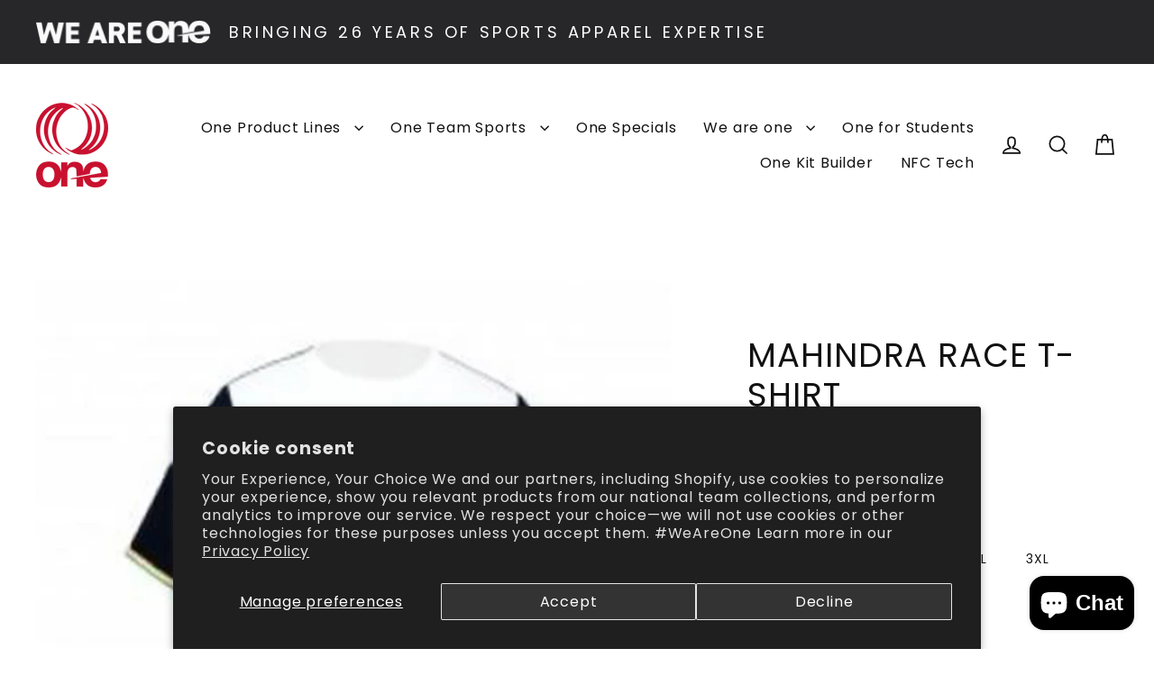

--- FILE ---
content_type: text/html; charset=utf-8
request_url: https://www.oneallsports.com/products/mahindra-race-t-shirt
body_size: 48618
content:
<!doctype html>
<html class="no-js" lang="en" dir="ltr">
<head>
  <meta charset="utf-8">
  <meta http-equiv="X-UA-Compatible" content="IE=edge">
  <meta name="viewport" content="width=device-width,initial-scale=1">
  <meta name="theme-color" content="#111111">
  <link rel="canonical" href="https://www.oneallsports.com/products/mahindra-race-t-shirt">
  <link rel="preconnect" href="https://cdn.shopify.com" crossorigin>
  <link rel="preconnect" href="https://fonts.shopifycdn.com" crossorigin>
  <link rel="dns-prefetch" href="https://productreviews.shopifycdn.com">
  <link rel="dns-prefetch" href="https://ajax.googleapis.com">
  <link rel="dns-prefetch" href="https://maps.googleapis.com">
  <link rel="dns-prefetch" href="https://maps.gstatic.com"><title>MAHINDRA RACE T-SHIRT | One All Sports
</title>
<meta name="description" content="We are offering a latest fashion MAHINDRA RACE T-SHIRT! 100% POLYESTER *The image of this product is not available! Visit for more and shop now!"><meta property="og:site_name" content="One All Sports">
  <meta property="og:url" content="https://www.oneallsports.com/products/mahindra-race-t-shirt">
  <meta property="og:title" content="MAHINDRA RACE T-SHIRT">
  <meta property="og:type" content="product">
  <meta property="og:description" content="We are offering a latest fashion MAHINDRA RACE T-SHIRT! 100% POLYESTER *The image of this product is not available! Visit for more and shop now!"><meta property="og:image" content="http://www.oneallsports.com/cdn/shop/products/wils01-1_1_1_035d6cf9-7e41-48de-950c-7c9ce191700a_1200x1200.jpg?v=1604097330">
  <meta property="og:image:secure_url" content="https://www.oneallsports.com/cdn/shop/products/wils01-1_1_1_035d6cf9-7e41-48de-950c-7c9ce191700a_1200x1200.jpg?v=1604097330">
  <meta name="twitter:site" content="@">
  <meta name="twitter:card" content="summary_large_image">
  <meta name="twitter:title" content="MAHINDRA RACE T-SHIRT">
  <meta name="twitter:description" content="We are offering a latest fashion MAHINDRA RACE T-SHIRT! 100% POLYESTER *The image of this product is not available! Visit for more and shop now!">
<script>window.performance && window.performance.mark && window.performance.mark('shopify.content_for_header.start');</script><meta name="google-site-verification" content="H3LAXCY3cHtVA1BxgQyA0iSobgGRCJpWRS7nL4y5zsw">
<meta id="shopify-digital-wallet" name="shopify-digital-wallet" content="/47847735455/digital_wallets/dialog">
<link rel="alternate" type="application/json+oembed" href="https://www.oneallsports.com/products/mahindra-race-t-shirt.oembed">
<script async="async" src="/checkouts/internal/preloads.js?locale=en-US"></script>
<script id="shopify-features" type="application/json">{"accessToken":"1b5c1c1ae8e52a8793cd06c934fbbc27","betas":["rich-media-storefront-analytics"],"domain":"www.oneallsports.com","predictiveSearch":true,"shopId":47847735455,"locale":"en"}</script>
<script>var Shopify = Shopify || {};
Shopify.shop = "one-all-sports-demo.myshopify.com";
Shopify.locale = "en";
Shopify.currency = {"active":"USD","rate":"1.0"};
Shopify.country = "US";
Shopify.theme = {"name":"OAS NEW LAUNCH 2024","id":138060071084,"schema_name":"Streamline","schema_version":"6.5.2","theme_store_id":872,"role":"main"};
Shopify.theme.handle = "null";
Shopify.theme.style = {"id":null,"handle":null};
Shopify.cdnHost = "www.oneallsports.com/cdn";
Shopify.routes = Shopify.routes || {};
Shopify.routes.root = "/";</script>
<script type="module">!function(o){(o.Shopify=o.Shopify||{}).modules=!0}(window);</script>
<script>!function(o){function n(){var o=[];function n(){o.push(Array.prototype.slice.apply(arguments))}return n.q=o,n}var t=o.Shopify=o.Shopify||{};t.loadFeatures=n(),t.autoloadFeatures=n()}(window);</script>
<script id="shop-js-analytics" type="application/json">{"pageType":"product"}</script>
<script defer="defer" async type="module" src="//www.oneallsports.com/cdn/shopifycloud/shop-js/modules/v2/client.init-shop-cart-sync_WVOgQShq.en.esm.js"></script>
<script defer="defer" async type="module" src="//www.oneallsports.com/cdn/shopifycloud/shop-js/modules/v2/chunk.common_C_13GLB1.esm.js"></script>
<script defer="defer" async type="module" src="//www.oneallsports.com/cdn/shopifycloud/shop-js/modules/v2/chunk.modal_CLfMGd0m.esm.js"></script>
<script type="module">
  await import("//www.oneallsports.com/cdn/shopifycloud/shop-js/modules/v2/client.init-shop-cart-sync_WVOgQShq.en.esm.js");
await import("//www.oneallsports.com/cdn/shopifycloud/shop-js/modules/v2/chunk.common_C_13GLB1.esm.js");
await import("//www.oneallsports.com/cdn/shopifycloud/shop-js/modules/v2/chunk.modal_CLfMGd0m.esm.js");

  window.Shopify.SignInWithShop?.initShopCartSync?.({"fedCMEnabled":true,"windoidEnabled":true});

</script>
<script>(function() {
  var isLoaded = false;
  function asyncLoad() {
    if (isLoaded) return;
    isLoaded = true;
    var urls = ["https:\/\/cdn.one.store\/javascript\/dist\/1.0\/jcr-widget.js?account_id=shopify:one-all-sports-demo.myshopify.com\u0026shop=one-all-sports-demo.myshopify.com","https:\/\/omnisnippet1.com\/inShop\/Embed\/shopify.js?shop=one-all-sports-demo.myshopify.com"];
    for (var i = 0; i < urls.length; i++) {
      var s = document.createElement('script');
      s.type = 'text/javascript';
      s.async = true;
      s.src = urls[i];
      var x = document.getElementsByTagName('script')[0];
      x.parentNode.insertBefore(s, x);
    }
  };
  if(window.attachEvent) {
    window.attachEvent('onload', asyncLoad);
  } else {
    window.addEventListener('load', asyncLoad, false);
  }
})();</script>
<script id="__st">var __st={"a":47847735455,"offset":-18000,"reqid":"67f8718b-b3aa-4948-b21a-908419f029e6-1769628285","pageurl":"www.oneallsports.com\/products\/mahindra-race-t-shirt","u":"d8979b758401","p":"product","rtyp":"product","rid":5671686340767};</script>
<script>window.ShopifyPaypalV4VisibilityTracking = true;</script>
<script id="captcha-bootstrap">!function(){'use strict';const t='contact',e='account',n='new_comment',o=[[t,t],['blogs',n],['comments',n],[t,'customer']],c=[[e,'customer_login'],[e,'guest_login'],[e,'recover_customer_password'],[e,'create_customer']],r=t=>t.map((([t,e])=>`form[action*='/${t}']:not([data-nocaptcha='true']) input[name='form_type'][value='${e}']`)).join(','),a=t=>()=>t?[...document.querySelectorAll(t)].map((t=>t.form)):[];function s(){const t=[...o],e=r(t);return a(e)}const i='password',u='form_key',d=['recaptcha-v3-token','g-recaptcha-response','h-captcha-response',i],f=()=>{try{return window.sessionStorage}catch{return}},m='__shopify_v',_=t=>t.elements[u];function p(t,e,n=!1){try{const o=window.sessionStorage,c=JSON.parse(o.getItem(e)),{data:r}=function(t){const{data:e,action:n}=t;return t[m]||n?{data:e,action:n}:{data:t,action:n}}(c);for(const[e,n]of Object.entries(r))t.elements[e]&&(t.elements[e].value=n);n&&o.removeItem(e)}catch(o){console.error('form repopulation failed',{error:o})}}const l='form_type',E='cptcha';function T(t){t.dataset[E]=!0}const w=window,h=w.document,L='Shopify',v='ce_forms',y='captcha';let A=!1;((t,e)=>{const n=(g='f06e6c50-85a8-45c8-87d0-21a2b65856fe',I='https://cdn.shopify.com/shopifycloud/storefront-forms-hcaptcha/ce_storefront_forms_captcha_hcaptcha.v1.5.2.iife.js',D={infoText:'Protected by hCaptcha',privacyText:'Privacy',termsText:'Terms'},(t,e,n)=>{const o=w[L][v],c=o.bindForm;if(c)return c(t,g,e,D).then(n);var r;o.q.push([[t,g,e,D],n]),r=I,A||(h.body.append(Object.assign(h.createElement('script'),{id:'captcha-provider',async:!0,src:r})),A=!0)});var g,I,D;w[L]=w[L]||{},w[L][v]=w[L][v]||{},w[L][v].q=[],w[L][y]=w[L][y]||{},w[L][y].protect=function(t,e){n(t,void 0,e),T(t)},Object.freeze(w[L][y]),function(t,e,n,w,h,L){const[v,y,A,g]=function(t,e,n){const i=e?o:[],u=t?c:[],d=[...i,...u],f=r(d),m=r(i),_=r(d.filter((([t,e])=>n.includes(e))));return[a(f),a(m),a(_),s()]}(w,h,L),I=t=>{const e=t.target;return e instanceof HTMLFormElement?e:e&&e.form},D=t=>v().includes(t);t.addEventListener('submit',(t=>{const e=I(t);if(!e)return;const n=D(e)&&!e.dataset.hcaptchaBound&&!e.dataset.recaptchaBound,o=_(e),c=g().includes(e)&&(!o||!o.value);(n||c)&&t.preventDefault(),c&&!n&&(function(t){try{if(!f())return;!function(t){const e=f();if(!e)return;const n=_(t);if(!n)return;const o=n.value;o&&e.removeItem(o)}(t);const e=Array.from(Array(32),(()=>Math.random().toString(36)[2])).join('');!function(t,e){_(t)||t.append(Object.assign(document.createElement('input'),{type:'hidden',name:u})),t.elements[u].value=e}(t,e),function(t,e){const n=f();if(!n)return;const o=[...t.querySelectorAll(`input[type='${i}']`)].map((({name:t})=>t)),c=[...d,...o],r={};for(const[a,s]of new FormData(t).entries())c.includes(a)||(r[a]=s);n.setItem(e,JSON.stringify({[m]:1,action:t.action,data:r}))}(t,e)}catch(e){console.error('failed to persist form',e)}}(e),e.submit())}));const S=(t,e)=>{t&&!t.dataset[E]&&(n(t,e.some((e=>e===t))),T(t))};for(const o of['focusin','change'])t.addEventListener(o,(t=>{const e=I(t);D(e)&&S(e,y())}));const B=e.get('form_key'),M=e.get(l),P=B&&M;t.addEventListener('DOMContentLoaded',(()=>{const t=y();if(P)for(const e of t)e.elements[l].value===M&&p(e,B);[...new Set([...A(),...v().filter((t=>'true'===t.dataset.shopifyCaptcha))])].forEach((e=>S(e,t)))}))}(h,new URLSearchParams(w.location.search),n,t,e,['guest_login'])})(!0,!1)}();</script>
<script integrity="sha256-4kQ18oKyAcykRKYeNunJcIwy7WH5gtpwJnB7kiuLZ1E=" data-source-attribution="shopify.loadfeatures" defer="defer" src="//www.oneallsports.com/cdn/shopifycloud/storefront/assets/storefront/load_feature-a0a9edcb.js" crossorigin="anonymous"></script>
<script data-source-attribution="shopify.dynamic_checkout.dynamic.init">var Shopify=Shopify||{};Shopify.PaymentButton=Shopify.PaymentButton||{isStorefrontPortableWallets:!0,init:function(){window.Shopify.PaymentButton.init=function(){};var t=document.createElement("script");t.src="https://www.oneallsports.com/cdn/shopifycloud/portable-wallets/latest/portable-wallets.en.js",t.type="module",document.head.appendChild(t)}};
</script>
<script data-source-attribution="shopify.dynamic_checkout.buyer_consent">
  function portableWalletsHideBuyerConsent(e){var t=document.getElementById("shopify-buyer-consent"),n=document.getElementById("shopify-subscription-policy-button");t&&n&&(t.classList.add("hidden"),t.setAttribute("aria-hidden","true"),n.removeEventListener("click",e))}function portableWalletsShowBuyerConsent(e){var t=document.getElementById("shopify-buyer-consent"),n=document.getElementById("shopify-subscription-policy-button");t&&n&&(t.classList.remove("hidden"),t.removeAttribute("aria-hidden"),n.addEventListener("click",e))}window.Shopify?.PaymentButton&&(window.Shopify.PaymentButton.hideBuyerConsent=portableWalletsHideBuyerConsent,window.Shopify.PaymentButton.showBuyerConsent=portableWalletsShowBuyerConsent);
</script>
<script>
  function portableWalletsCleanup(e){e&&e.src&&console.error("Failed to load portable wallets script "+e.src);var t=document.querySelectorAll("shopify-accelerated-checkout .shopify-payment-button__skeleton, shopify-accelerated-checkout-cart .wallet-cart-button__skeleton"),e=document.getElementById("shopify-buyer-consent");for(let e=0;e<t.length;e++)t[e].remove();e&&e.remove()}function portableWalletsNotLoadedAsModule(e){e instanceof ErrorEvent&&"string"==typeof e.message&&e.message.includes("import.meta")&&"string"==typeof e.filename&&e.filename.includes("portable-wallets")&&(window.removeEventListener("error",portableWalletsNotLoadedAsModule),window.Shopify.PaymentButton.failedToLoad=e,"loading"===document.readyState?document.addEventListener("DOMContentLoaded",window.Shopify.PaymentButton.init):window.Shopify.PaymentButton.init())}window.addEventListener("error",portableWalletsNotLoadedAsModule);
</script>

<script type="module" src="https://www.oneallsports.com/cdn/shopifycloud/portable-wallets/latest/portable-wallets.en.js" onError="portableWalletsCleanup(this)" crossorigin="anonymous"></script>
<script nomodule>
  document.addEventListener("DOMContentLoaded", portableWalletsCleanup);
</script>

<script id='scb4127' type='text/javascript' async='' src='https://www.oneallsports.com/cdn/shopifycloud/privacy-banner/storefront-banner.js'></script><link id="shopify-accelerated-checkout-styles" rel="stylesheet" media="screen" href="https://www.oneallsports.com/cdn/shopifycloud/portable-wallets/latest/accelerated-checkout-backwards-compat.css" crossorigin="anonymous">
<style id="shopify-accelerated-checkout-cart">
        #shopify-buyer-consent {
  margin-top: 1em;
  display: inline-block;
  width: 100%;
}

#shopify-buyer-consent.hidden {
  display: none;
}

#shopify-subscription-policy-button {
  background: none;
  border: none;
  padding: 0;
  text-decoration: underline;
  font-size: inherit;
  cursor: pointer;
}

#shopify-subscription-policy-button::before {
  box-shadow: none;
}

      </style>

<script>window.performance && window.performance.mark && window.performance.mark('shopify.content_for_header.end');</script>

  <script>
    var theme = {
      stylesheet: "//www.oneallsports.com/cdn/shop/t/11/assets/theme.css?v=150735225862340730631752151314",
      template: "product",
      routes: {
        home: "/",
        cart: "/cart.js",
        cartPage: "/cart",
        cartAdd: "/cart/add.js",
        cartChange: "/cart/change.js",
        predictiveSearch: "/search/suggest"
      },
      strings: {
        addToCart: "Add to cart",
        soldOut: "Sold Out",
        unavailable: "Unavailable",
        regularPrice: "Regular price",
        salePrice: "Sale price",
        inStockLabel: "In stock, ready to ship",
        oneStockLabel: "Low stock - [count] item left",
        otherStockLabel: "Low stock - [count] items left",
        willNotShipUntil: "Ready to ship [date]",
        willBeInStockAfter: "Back in stock [date]",
        waitingForStock: "Backordered, shipping soon",
        cartItems: "[count] items",
        cartConfirmDelete: "Are you sure you want to remove this item?",
        cartTermsConfirmation: "You must agree with the terms and conditions of sales to check out",
        maxQuantity: "You can only have [quantity] of [title] in your cart."
      },
      settings: {
        cartType: "drawer",
        isCustomerTemplate: false,
        moneyFormat: "\u003cspan class=money\u003e${{amount}}\u003c\/span\u003e",
        quickView: false,
        hoverProductGrid: true,
        themeName: 'Streamline',
        themeVersion: "6.5.2",
        predictiveSearchType: "product",
      }
    };

    document.documentElement.className = document.documentElement.className.replace('no-js', 'js');
  </script><style data-shopify>:root {
    --typeHeaderPrimary: Poppins;
    --typeHeaderFallback: sans-serif;
    --typeHeaderSize: 37px;
    --typeHeaderStyle: normal;
    --typeHeaderWeight: 400;
    --typeHeaderLineHeight: 1.2;
    --typeHeaderSpacing: 0.025em;

    --typeBasePrimary:Poppins;
    --typeBaseFallback:sans-serif;
    --typeBaseSize: 16px;
    --typeBaseWeight: 400;
    --typeBaseStyle: normal;
    --typeBaseSpacing: 0.05em;
    --typeBaseLineHeight: 1.5;

    
      --buttonRadius: 35px;
    

    --iconWeight: 4px;
    --iconLinecaps: miter;
  }

  

  .hero {
    background-image: linear-gradient(100deg, #000000 40%, #212121 63%, #000000 79%);
  }

  .placeholder-content,
  .image-wrap,
  .skrim__link,
  .pswp__img--placeholder {
    background-image: linear-gradient(100deg, #ffffff 40%, #f7f7f7 63%, #ffffff 79%);
  }</style><style>
  @font-face {
  font-family: Poppins;
  font-weight: 400;
  font-style: normal;
  font-display: swap;
  src: url("//www.oneallsports.com/cdn/fonts/poppins/poppins_n4.0ba78fa5af9b0e1a374041b3ceaadf0a43b41362.woff2") format("woff2"),
       url("//www.oneallsports.com/cdn/fonts/poppins/poppins_n4.214741a72ff2596839fc9760ee7a770386cf16ca.woff") format("woff");
}

  @font-face {
  font-family: Poppins;
  font-weight: 400;
  font-style: normal;
  font-display: swap;
  src: url("//www.oneallsports.com/cdn/fonts/poppins/poppins_n4.0ba78fa5af9b0e1a374041b3ceaadf0a43b41362.woff2") format("woff2"),
       url("//www.oneallsports.com/cdn/fonts/poppins/poppins_n4.214741a72ff2596839fc9760ee7a770386cf16ca.woff") format("woff");
}


  @font-face {
  font-family: Poppins;
  font-weight: 700;
  font-style: normal;
  font-display: swap;
  src: url("//www.oneallsports.com/cdn/fonts/poppins/poppins_n7.56758dcf284489feb014a026f3727f2f20a54626.woff2") format("woff2"),
       url("//www.oneallsports.com/cdn/fonts/poppins/poppins_n7.f34f55d9b3d3205d2cd6f64955ff4b36f0cfd8da.woff") format("woff");
}

  @font-face {
  font-family: Poppins;
  font-weight: 400;
  font-style: italic;
  font-display: swap;
  src: url("//www.oneallsports.com/cdn/fonts/poppins/poppins_i4.846ad1e22474f856bd6b81ba4585a60799a9f5d2.woff2") format("woff2"),
       url("//www.oneallsports.com/cdn/fonts/poppins/poppins_i4.56b43284e8b52fc64c1fd271f289a39e8477e9ec.woff") format("woff");
}

  @font-face {
  font-family: Poppins;
  font-weight: 700;
  font-style: italic;
  font-display: swap;
  src: url("//www.oneallsports.com/cdn/fonts/poppins/poppins_i7.42fd71da11e9d101e1e6c7932199f925f9eea42d.woff2") format("woff2"),
       url("//www.oneallsports.com/cdn/fonts/poppins/poppins_i7.ec8499dbd7616004e21155106d13837fff4cf556.woff") format("woff");
}


  body,
  input,
  textarea,
  button,
  select {
    -webkit-font-smoothing: antialiased;
    -webkit-text-size-adjust: 100%;
    text-rendering: optimizeSpeed;
    font-family: var(--typeBasePrimary), var(--typeBaseFallback);
    font-size: calc(var(--typeBaseSize) * 0.85);
    font-weight: var(--typeBaseWeight);
    font-style: var(--typeBaseStyle);
    letter-spacing: var(--typeBaseSpacing);
    line-height: var(--typeBaseLineHeight);
  }

  @media only screen and (min-width: 769px) {
    body,
    input,
    textarea,
    button,
    select {
      font-size: var(--typeBaseSize);
    }
  }

  .page-container,
  .overscroll-loader {
    display: none;
  }

  h1, .h1,
  h3, .h3,
  h4, .h4,
  h5, .h5,
  h6, .h6,
  .section-header__title {
    font-family: var(--typeHeaderPrimary), var(--typeHeaderFallback);
    font-weight: var(--typeHeaderWeight);
    font-style: normal;
    letter-spacing: var(--typeHeaderSpacing);
    line-height: var(--typeHeaderLineHeight);
    word-break: break-word;

    
  }

  h2, .h2 {
    font-family: var(--typeBasePrimary), var(--typeBaseFallback);
    font-weight: var(--typeBaseWeight);
    letter-spacing: var(--typeBaseSpacing);
    line-height: var(--typeBaseLineHeight);
  }

  
  @keyframes pulse-fade {
    0% {
      opacity: 0;
    }
    50% {
      opacity: 1;
    }
    100% {
      opacity: 0;
    }
  }

  .splash-screen {
    box-sizing: border-box;
    display: flex;
    position: fixed;
    left: 0;
    top: 0;
    right: 0;
    bottom: 0;
    align-items: center;
    justify-content: center;
    z-index: 10001;
    background-color: #ffffff;
  }

  .splash-screen__loader {
    max-width: 100px;
  }

  @media only screen and (min-width: 769px) {
    .splash-screen__loader {
      max-width: 100px;
    }
  }

  .splash-screen img {
    display: block;
    max-width: 100%;
    border: 0 none;
    height: auto;
    animation: pulse-fade 0.4s infinite linear;
  }

  .loader-text {
    letter-spacing: 0.2em;
    font-size: 1.5em;
    text-transform: uppercase;
    animation: pulse-fade 0.4s infinite linear;
  }

  .loader-logo {
    display: none;
    position: fixed;
    left: 0;
    top: 0;
    right: 0;
    bottom: 0;
    align-items: center;
    justify-content: center;
    background-color: #ffffff;
    z-index: 6000;
  }

  .loader-logo__img {
    display: block;
  }

  .transition-body {
    opacity: 0;
  }

  .btn--loading span:after {
    content: "Loading";
  }
</style>
<link href="//www.oneallsports.com/cdn/shop/t/11/assets/theme.css?v=150735225862340730631752151314" rel="stylesheet" type="text/css" media="all" />
<script src="//www.oneallsports.com/cdn/shop/t/11/assets/vendor-v6.js" defer="defer"></script>
  <script src="//www.oneallsports.com/cdn/shop/t/11/assets/theme.js?v=73629054789596625931727424567" defer="defer"></script>

   <!-- Google tag (gtag.js) -->
<script async src="https://www.googletagmanager.com/gtag/js?id=AW-17352327163">
</script>
<script>
  window.dataLayer = window.dataLayer || [];
  function gtag(){dataLayer.push(arguments);}
  gtag('js', new Date());

  gtag('config', 'AW-17352327163');
</script>

<!-- Google tag (gtag.js) -->
<script async src="https://www.googletagmanager.com/gtag/js?id=G-CBMW0JNZQ6"></script>
<script>
  window.dataLayer = window.dataLayer || [];
  function gtag(){dataLayer.push(arguments);}
  gtag('js', new Date());

  gtag('config', 'G-CBMW0JNZQ6');
</script>

<!-- BEGIN app block: shopify://apps/judge-me-reviews/blocks/judgeme_core/61ccd3b1-a9f2-4160-9fe9-4fec8413e5d8 --><!-- Start of Judge.me Core -->






<link rel="dns-prefetch" href="https://cdnwidget.judge.me">
<link rel="dns-prefetch" href="https://cdn.judge.me">
<link rel="dns-prefetch" href="https://cdn1.judge.me">
<link rel="dns-prefetch" href="https://api.judge.me">

<script data-cfasync='false' class='jdgm-settings-script'>window.jdgmSettings={"pagination":5,"disable_web_reviews":false,"badge_no_review_text":"No reviews","badge_n_reviews_text":"{{ n }} review/reviews","hide_badge_preview_if_no_reviews":true,"badge_hide_text":false,"enforce_center_preview_badge":false,"widget_title":"Customer Reviews","widget_open_form_text":"Write a review","widget_close_form_text":"Cancel review","widget_refresh_page_text":"Refresh page","widget_summary_text":"Based on {{ number_of_reviews }} review/reviews","widget_no_review_text":"Be the first to write a review","widget_name_field_text":"Display name","widget_verified_name_field_text":"Verified Name (public)","widget_name_placeholder_text":"Display name","widget_required_field_error_text":"This field is required.","widget_email_field_text":"Email address","widget_verified_email_field_text":"Verified Email (private, can not be edited)","widget_email_placeholder_text":"Your email address","widget_email_field_error_text":"Please enter a valid email address.","widget_rating_field_text":"Rating","widget_review_title_field_text":"Review Title","widget_review_title_placeholder_text":"Give your review a title","widget_review_body_field_text":"Review content","widget_review_body_placeholder_text":"Start writing here...","widget_pictures_field_text":"Picture/Video (optional)","widget_submit_review_text":"Submit Review","widget_submit_verified_review_text":"Submit Verified Review","widget_submit_success_msg_with_auto_publish":"Thank you! Please refresh the page in a few moments to see your review. You can remove or edit your review by logging into \u003ca href='https://judge.me/login' target='_blank' rel='nofollow noopener'\u003eJudge.me\u003c/a\u003e","widget_submit_success_msg_no_auto_publish":"Thank you! Your review will be published as soon as it is approved by the shop admin. You can remove or edit your review by logging into \u003ca href='https://judge.me/login' target='_blank' rel='nofollow noopener'\u003eJudge.me\u003c/a\u003e","widget_show_default_reviews_out_of_total_text":"Showing {{ n_reviews_shown }} out of {{ n_reviews }} reviews.","widget_show_all_link_text":"Show all","widget_show_less_link_text":"Show less","widget_author_said_text":"{{ reviewer_name }} said:","widget_days_text":"{{ n }} days ago","widget_weeks_text":"{{ n }} week/weeks ago","widget_months_text":"{{ n }} month/months ago","widget_years_text":"{{ n }} year/years ago","widget_yesterday_text":"Yesterday","widget_today_text":"Today","widget_replied_text":"\u003e\u003e {{ shop_name }} replied:","widget_read_more_text":"Read more","widget_reviewer_name_as_initial":"","widget_rating_filter_color":"#fbcd0a","widget_rating_filter_see_all_text":"See all reviews","widget_sorting_most_recent_text":"Most Recent","widget_sorting_highest_rating_text":"Highest Rating","widget_sorting_lowest_rating_text":"Lowest Rating","widget_sorting_with_pictures_text":"Only Pictures","widget_sorting_most_helpful_text":"Most Helpful","widget_open_question_form_text":"Ask a question","widget_reviews_subtab_text":"Reviews","widget_questions_subtab_text":"Questions","widget_question_label_text":"Question","widget_answer_label_text":"Answer","widget_question_placeholder_text":"Write your question here","widget_submit_question_text":"Submit Question","widget_question_submit_success_text":"Thank you for your question! We will notify you once it gets answered.","verified_badge_text":"Verified","verified_badge_bg_color":"","verified_badge_text_color":"","verified_badge_placement":"left-of-reviewer-name","widget_review_max_height":"","widget_hide_border":false,"widget_social_share":false,"widget_thumb":false,"widget_review_location_show":false,"widget_location_format":"","all_reviews_include_out_of_store_products":true,"all_reviews_out_of_store_text":"(out of store)","all_reviews_pagination":100,"all_reviews_product_name_prefix_text":"about","enable_review_pictures":true,"enable_question_anwser":false,"widget_theme":"default","review_date_format":"mm/dd/yyyy","default_sort_method":"most-recent","widget_product_reviews_subtab_text":"Product Reviews","widget_shop_reviews_subtab_text":"Shop Reviews","widget_other_products_reviews_text":"Reviews for other products","widget_store_reviews_subtab_text":"Store reviews","widget_no_store_reviews_text":"This store hasn't received any reviews yet","widget_web_restriction_product_reviews_text":"This product hasn't received any reviews yet","widget_no_items_text":"No items found","widget_show_more_text":"Show more","widget_write_a_store_review_text":"Write a Store Review","widget_other_languages_heading":"Reviews in Other Languages","widget_translate_review_text":"Translate review to {{ language }}","widget_translating_review_text":"Translating...","widget_show_original_translation_text":"Show original ({{ language }})","widget_translate_review_failed_text":"Review couldn't be translated.","widget_translate_review_retry_text":"Retry","widget_translate_review_try_again_later_text":"Try again later","show_product_url_for_grouped_product":false,"widget_sorting_pictures_first_text":"Pictures First","show_pictures_on_all_rev_page_mobile":false,"show_pictures_on_all_rev_page_desktop":false,"floating_tab_hide_mobile_install_preference":false,"floating_tab_button_name":"★ Reviews","floating_tab_title":"Let customers speak for us","floating_tab_button_color":"","floating_tab_button_background_color":"","floating_tab_url":"","floating_tab_url_enabled":false,"floating_tab_tab_style":"text","all_reviews_text_badge_text":"Customers rate us {{ shop.metafields.judgeme.all_reviews_rating | round: 1 }}/5 based on {{ shop.metafields.judgeme.all_reviews_count }} reviews.","all_reviews_text_badge_text_branded_style":"{{ shop.metafields.judgeme.all_reviews_rating | round: 1 }} out of 5 stars based on {{ shop.metafields.judgeme.all_reviews_count }} reviews","is_all_reviews_text_badge_a_link":false,"show_stars_for_all_reviews_text_badge":false,"all_reviews_text_badge_url":"","all_reviews_text_style":"branded","all_reviews_text_color_style":"judgeme_brand_color","all_reviews_text_color":"#108474","all_reviews_text_show_jm_brand":true,"featured_carousel_show_header":true,"featured_carousel_title":"Let customers speak for us","testimonials_carousel_title":"Customers are saying","videos_carousel_title":"Real customer stories","cards_carousel_title":"Customers are saying","featured_carousel_count_text":"from {{ n }} reviews","featured_carousel_add_link_to_all_reviews_page":false,"featured_carousel_url":"","featured_carousel_show_images":true,"featured_carousel_autoslide_interval":5,"featured_carousel_arrows_on_the_sides":false,"featured_carousel_height":250,"featured_carousel_width":80,"featured_carousel_image_size":0,"featured_carousel_image_height":250,"featured_carousel_arrow_color":"#eeeeee","verified_count_badge_style":"branded","verified_count_badge_orientation":"horizontal","verified_count_badge_color_style":"judgeme_brand_color","verified_count_badge_color":"#108474","is_verified_count_badge_a_link":false,"verified_count_badge_url":"","verified_count_badge_show_jm_brand":true,"widget_rating_preset_default":5,"widget_first_sub_tab":"product-reviews","widget_show_histogram":true,"widget_histogram_use_custom_color":false,"widget_pagination_use_custom_color":false,"widget_star_use_custom_color":false,"widget_verified_badge_use_custom_color":false,"widget_write_review_use_custom_color":false,"picture_reminder_submit_button":"Upload Pictures","enable_review_videos":false,"mute_video_by_default":false,"widget_sorting_videos_first_text":"Videos First","widget_review_pending_text":"Pending","featured_carousel_items_for_large_screen":3,"social_share_options_order":"Facebook,Twitter","remove_microdata_snippet":true,"disable_json_ld":false,"enable_json_ld_products":false,"preview_badge_show_question_text":false,"preview_badge_no_question_text":"No questions","preview_badge_n_question_text":"{{ number_of_questions }} question/questions","qa_badge_show_icon":false,"qa_badge_position":"same-row","remove_judgeme_branding":false,"widget_add_search_bar":false,"widget_search_bar_placeholder":"Search","widget_sorting_verified_only_text":"Verified only","featured_carousel_theme":"default","featured_carousel_show_rating":true,"featured_carousel_show_title":true,"featured_carousel_show_body":true,"featured_carousel_show_date":false,"featured_carousel_show_reviewer":true,"featured_carousel_show_product":false,"featured_carousel_header_background_color":"#108474","featured_carousel_header_text_color":"#ffffff","featured_carousel_name_product_separator":"reviewed","featured_carousel_full_star_background":"#108474","featured_carousel_empty_star_background":"#dadada","featured_carousel_vertical_theme_background":"#f9fafb","featured_carousel_verified_badge_enable":true,"featured_carousel_verified_badge_color":"#108474","featured_carousel_border_style":"round","featured_carousel_review_line_length_limit":3,"featured_carousel_more_reviews_button_text":"Read more reviews","featured_carousel_view_product_button_text":"View product","all_reviews_page_load_reviews_on":"scroll","all_reviews_page_load_more_text":"Load More Reviews","disable_fb_tab_reviews":false,"enable_ajax_cdn_cache":false,"widget_advanced_speed_features":5,"widget_public_name_text":"displayed publicly like","default_reviewer_name":"John Smith","default_reviewer_name_has_non_latin":true,"widget_reviewer_anonymous":"Anonymous","medals_widget_title":"Judge.me Review Medals","medals_widget_background_color":"#f9fafb","medals_widget_position":"footer_all_pages","medals_widget_border_color":"#f9fafb","medals_widget_verified_text_position":"left","medals_widget_use_monochromatic_version":false,"medals_widget_elements_color":"#108474","show_reviewer_avatar":true,"widget_invalid_yt_video_url_error_text":"Not a YouTube video URL","widget_max_length_field_error_text":"Please enter no more than {0} characters.","widget_show_country_flag":false,"widget_show_collected_via_shop_app":true,"widget_verified_by_shop_badge_style":"light","widget_verified_by_shop_text":"Verified by Shop","widget_show_photo_gallery":false,"widget_load_with_code_splitting":true,"widget_ugc_install_preference":false,"widget_ugc_title":"Made by us, Shared by you","widget_ugc_subtitle":"Tag us to see your picture featured in our page","widget_ugc_arrows_color":"#ffffff","widget_ugc_primary_button_text":"Buy Now","widget_ugc_primary_button_background_color":"#108474","widget_ugc_primary_button_text_color":"#ffffff","widget_ugc_primary_button_border_width":"0","widget_ugc_primary_button_border_style":"none","widget_ugc_primary_button_border_color":"#108474","widget_ugc_primary_button_border_radius":"25","widget_ugc_secondary_button_text":"Load More","widget_ugc_secondary_button_background_color":"#ffffff","widget_ugc_secondary_button_text_color":"#108474","widget_ugc_secondary_button_border_width":"2","widget_ugc_secondary_button_border_style":"solid","widget_ugc_secondary_button_border_color":"#108474","widget_ugc_secondary_button_border_radius":"25","widget_ugc_reviews_button_text":"View Reviews","widget_ugc_reviews_button_background_color":"#ffffff","widget_ugc_reviews_button_text_color":"#108474","widget_ugc_reviews_button_border_width":"2","widget_ugc_reviews_button_border_style":"solid","widget_ugc_reviews_button_border_color":"#108474","widget_ugc_reviews_button_border_radius":"25","widget_ugc_reviews_button_link_to":"judgeme-reviews-page","widget_ugc_show_post_date":true,"widget_ugc_max_width":"800","widget_rating_metafield_value_type":true,"widget_primary_color":"#000000","widget_enable_secondary_color":false,"widget_secondary_color":"#edf5f5","widget_summary_average_rating_text":"{{ average_rating }} out of 5","widget_media_grid_title":"Customer photos \u0026 videos","widget_media_grid_see_more_text":"See more","widget_round_style":false,"widget_show_product_medals":true,"widget_verified_by_judgeme_text":"Verified by Judge.me","widget_show_store_medals":true,"widget_verified_by_judgeme_text_in_store_medals":"Verified by Judge.me","widget_media_field_exceed_quantity_message":"Sorry, we can only accept {{ max_media }} for one review.","widget_media_field_exceed_limit_message":"{{ file_name }} is too large, please select a {{ media_type }} less than {{ size_limit }}MB.","widget_review_submitted_text":"Review Submitted!","widget_question_submitted_text":"Question Submitted!","widget_close_form_text_question":"Cancel","widget_write_your_answer_here_text":"Write your answer here","widget_enabled_branded_link":true,"widget_show_collected_by_judgeme":true,"widget_reviewer_name_color":"","widget_write_review_text_color":"","widget_write_review_bg_color":"","widget_collected_by_judgeme_text":"collected by Judge.me","widget_pagination_type":"standard","widget_load_more_text":"Load More","widget_load_more_color":"#108474","widget_full_review_text":"Full Review","widget_read_more_reviews_text":"Read More Reviews","widget_read_questions_text":"Read Questions","widget_questions_and_answers_text":"Questions \u0026 Answers","widget_verified_by_text":"Verified by","widget_verified_text":"Verified","widget_number_of_reviews_text":"{{ number_of_reviews }} reviews","widget_back_button_text":"Back","widget_next_button_text":"Next","widget_custom_forms_filter_button":"Filters","custom_forms_style":"horizontal","widget_show_review_information":false,"how_reviews_are_collected":"How reviews are collected?","widget_show_review_keywords":false,"widget_gdpr_statement":"How we use your data: We'll only contact you about the review you left, and only if necessary. By submitting your review, you agree to Judge.me's \u003ca href='https://judge.me/terms' target='_blank' rel='nofollow noopener'\u003eterms\u003c/a\u003e, \u003ca href='https://judge.me/privacy' target='_blank' rel='nofollow noopener'\u003eprivacy\u003c/a\u003e and \u003ca href='https://judge.me/content-policy' target='_blank' rel='nofollow noopener'\u003econtent\u003c/a\u003e policies.","widget_multilingual_sorting_enabled":false,"widget_translate_review_content_enabled":false,"widget_translate_review_content_method":"manual","popup_widget_review_selection":"automatically_with_pictures","popup_widget_round_border_style":true,"popup_widget_show_title":true,"popup_widget_show_body":true,"popup_widget_show_reviewer":false,"popup_widget_show_product":true,"popup_widget_show_pictures":true,"popup_widget_use_review_picture":true,"popup_widget_show_on_home_page":true,"popup_widget_show_on_product_page":true,"popup_widget_show_on_collection_page":true,"popup_widget_show_on_cart_page":true,"popup_widget_position":"bottom_left","popup_widget_first_review_delay":5,"popup_widget_duration":5,"popup_widget_interval":5,"popup_widget_review_count":5,"popup_widget_hide_on_mobile":true,"review_snippet_widget_round_border_style":true,"review_snippet_widget_card_color":"#FFFFFF","review_snippet_widget_slider_arrows_background_color":"#FFFFFF","review_snippet_widget_slider_arrows_color":"#000000","review_snippet_widget_star_color":"#108474","show_product_variant":false,"all_reviews_product_variant_label_text":"Variant: ","widget_show_verified_branding":true,"widget_ai_summary_title":"Customers say","widget_ai_summary_disclaimer":"AI-powered review summary based on recent customer reviews","widget_show_ai_summary":false,"widget_show_ai_summary_bg":false,"widget_show_review_title_input":true,"redirect_reviewers_invited_via_email":"external_form","request_store_review_after_product_review":false,"request_review_other_products_in_order":false,"review_form_color_scheme":"default","review_form_corner_style":"square","review_form_star_color":{},"review_form_text_color":"#333333","review_form_background_color":"#ffffff","review_form_field_background_color":"#fafafa","review_form_button_color":{},"review_form_button_text_color":"#ffffff","review_form_modal_overlay_color":"#000000","review_content_screen_title_text":"How would you rate this product?","review_content_introduction_text":"We would love it if you would share a bit about your experience.","store_review_form_title_text":"How would you rate this store?","store_review_form_introduction_text":"We would love it if you would share a bit about your experience.","show_review_guidance_text":true,"one_star_review_guidance_text":"Poor","five_star_review_guidance_text":"Great","customer_information_screen_title_text":"About you","customer_information_introduction_text":"Please tell us more about you.","custom_questions_screen_title_text":"Your experience in more detail","custom_questions_introduction_text":"Here are a few questions to help us understand more about your experience.","review_submitted_screen_title_text":"Thanks for your review!","review_submitted_screen_thank_you_text":"We are processing it and it will appear on the store soon.","review_submitted_screen_email_verification_text":"Please confirm your email by clicking the link we just sent you. This helps us keep reviews authentic.","review_submitted_request_store_review_text":"Would you like to share your experience of shopping with us?","review_submitted_review_other_products_text":"Would you like to review these products?","store_review_screen_title_text":"Would you like to share your experience of shopping with us?","store_review_introduction_text":"We value your feedback and use it to improve. Please share any thoughts or suggestions you have.","reviewer_media_screen_title_picture_text":"Share a picture","reviewer_media_introduction_picture_text":"Upload a photo to support your review.","reviewer_media_screen_title_video_text":"Share a video","reviewer_media_introduction_video_text":"Upload a video to support your review.","reviewer_media_screen_title_picture_or_video_text":"Share a picture or video","reviewer_media_introduction_picture_or_video_text":"Upload a photo or video to support your review.","reviewer_media_youtube_url_text":"Paste your Youtube URL here","advanced_settings_next_step_button_text":"Next","advanced_settings_close_review_button_text":"Close","modal_write_review_flow":false,"write_review_flow_required_text":"Required","write_review_flow_privacy_message_text":"We respect your privacy.","write_review_flow_anonymous_text":"Post review as anonymous","write_review_flow_visibility_text":"This won't be visible to other customers.","write_review_flow_multiple_selection_help_text":"Select as many as you like","write_review_flow_single_selection_help_text":"Select one option","write_review_flow_required_field_error_text":"This field is required","write_review_flow_invalid_email_error_text":"Please enter a valid email address","write_review_flow_max_length_error_text":"Max. {{ max_length }} characters.","write_review_flow_media_upload_text":"\u003cb\u003eClick to upload\u003c/b\u003e or drag and drop","write_review_flow_gdpr_statement":"We'll only contact you about your review if necessary. By submitting your review, you agree to our \u003ca href='https://judge.me/terms' target='_blank' rel='nofollow noopener'\u003eterms and conditions\u003c/a\u003e and \u003ca href='https://judge.me/privacy' target='_blank' rel='nofollow noopener'\u003eprivacy policy\u003c/a\u003e.","rating_only_reviews_enabled":false,"show_negative_reviews_help_screen":false,"new_review_flow_help_screen_rating_threshold":3,"negative_review_resolution_screen_title_text":"Tell us more","negative_review_resolution_text":"Your experience matters to us. If there were issues with your purchase, we're here to help. Feel free to reach out to us, we'd love the opportunity to make things right.","negative_review_resolution_button_text":"Contact us","negative_review_resolution_proceed_with_review_text":"Leave a review","negative_review_resolution_subject":"Issue with purchase from {{ shop_name }}.{{ order_name }}","preview_badge_collection_page_install_status":false,"widget_review_custom_css":"","preview_badge_custom_css":"","preview_badge_stars_count":"5-stars","featured_carousel_custom_css":"","floating_tab_custom_css":"","all_reviews_widget_custom_css":"","medals_widget_custom_css":"","verified_badge_custom_css":"","all_reviews_text_custom_css":"","transparency_badges_collected_via_store_invite":false,"transparency_badges_from_another_provider":false,"transparency_badges_collected_from_store_visitor":false,"transparency_badges_collected_by_verified_review_provider":false,"transparency_badges_earned_reward":false,"transparency_badges_collected_via_store_invite_text":"Review collected via store invitation","transparency_badges_from_another_provider_text":"Review collected from another provider","transparency_badges_collected_from_store_visitor_text":"Review collected from a store visitor","transparency_badges_written_in_google_text":"Review written in Google","transparency_badges_written_in_etsy_text":"Review written in Etsy","transparency_badges_written_in_shop_app_text":"Review written in Shop App","transparency_badges_earned_reward_text":"Review earned a reward for future purchase","product_review_widget_per_page":10,"widget_store_review_label_text":"Review about the store","checkout_comment_extension_title_on_product_page":"Customer Comments","checkout_comment_extension_num_latest_comment_show":5,"checkout_comment_extension_format":"name_and_timestamp","checkout_comment_customer_name":"last_initial","checkout_comment_comment_notification":true,"preview_badge_collection_page_install_preference":false,"preview_badge_home_page_install_preference":false,"preview_badge_product_page_install_preference":false,"review_widget_install_preference":"","review_carousel_install_preference":false,"floating_reviews_tab_install_preference":"none","verified_reviews_count_badge_install_preference":false,"all_reviews_text_install_preference":false,"review_widget_best_location":false,"judgeme_medals_install_preference":false,"review_widget_revamp_enabled":false,"review_widget_qna_enabled":false,"review_widget_header_theme":"minimal","review_widget_widget_title_enabled":true,"review_widget_header_text_size":"medium","review_widget_header_text_weight":"regular","review_widget_average_rating_style":"compact","review_widget_bar_chart_enabled":true,"review_widget_bar_chart_type":"numbers","review_widget_bar_chart_style":"standard","review_widget_expanded_media_gallery_enabled":false,"review_widget_reviews_section_theme":"standard","review_widget_image_style":"thumbnails","review_widget_review_image_ratio":"square","review_widget_stars_size":"medium","review_widget_verified_badge":"standard_text","review_widget_review_title_text_size":"medium","review_widget_review_text_size":"medium","review_widget_review_text_length":"medium","review_widget_number_of_columns_desktop":3,"review_widget_carousel_transition_speed":5,"review_widget_custom_questions_answers_display":"always","review_widget_button_text_color":"#FFFFFF","review_widget_text_color":"#000000","review_widget_lighter_text_color":"#7B7B7B","review_widget_corner_styling":"soft","review_widget_review_word_singular":"review","review_widget_review_word_plural":"reviews","review_widget_voting_label":"Helpful?","review_widget_shop_reply_label":"Reply from {{ shop_name }}:","review_widget_filters_title":"Filters","qna_widget_question_word_singular":"Question","qna_widget_question_word_plural":"Questions","qna_widget_answer_reply_label":"Answer from {{ answerer_name }}:","qna_content_screen_title_text":"Ask a question about this product","qna_widget_question_required_field_error_text":"Please enter your question.","qna_widget_flow_gdpr_statement":"We'll only contact you about your question if necessary. By submitting your question, you agree to our \u003ca href='https://judge.me/terms' target='_blank' rel='nofollow noopener'\u003eterms and conditions\u003c/a\u003e and \u003ca href='https://judge.me/privacy' target='_blank' rel='nofollow noopener'\u003eprivacy policy\u003c/a\u003e.","qna_widget_question_submitted_text":"Thanks for your question!","qna_widget_close_form_text_question":"Close","qna_widget_question_submit_success_text":"We’ll notify you by email when your question is answered.","all_reviews_widget_v2025_enabled":false,"all_reviews_widget_v2025_header_theme":"default","all_reviews_widget_v2025_widget_title_enabled":true,"all_reviews_widget_v2025_header_text_size":"medium","all_reviews_widget_v2025_header_text_weight":"regular","all_reviews_widget_v2025_average_rating_style":"compact","all_reviews_widget_v2025_bar_chart_enabled":true,"all_reviews_widget_v2025_bar_chart_type":"numbers","all_reviews_widget_v2025_bar_chart_style":"standard","all_reviews_widget_v2025_expanded_media_gallery_enabled":false,"all_reviews_widget_v2025_show_store_medals":true,"all_reviews_widget_v2025_show_photo_gallery":true,"all_reviews_widget_v2025_show_review_keywords":false,"all_reviews_widget_v2025_show_ai_summary":false,"all_reviews_widget_v2025_show_ai_summary_bg":false,"all_reviews_widget_v2025_add_search_bar":false,"all_reviews_widget_v2025_default_sort_method":"most-recent","all_reviews_widget_v2025_reviews_per_page":10,"all_reviews_widget_v2025_reviews_section_theme":"default","all_reviews_widget_v2025_image_style":"thumbnails","all_reviews_widget_v2025_review_image_ratio":"square","all_reviews_widget_v2025_stars_size":"medium","all_reviews_widget_v2025_verified_badge":"bold_badge","all_reviews_widget_v2025_review_title_text_size":"medium","all_reviews_widget_v2025_review_text_size":"medium","all_reviews_widget_v2025_review_text_length":"medium","all_reviews_widget_v2025_number_of_columns_desktop":3,"all_reviews_widget_v2025_carousel_transition_speed":5,"all_reviews_widget_v2025_custom_questions_answers_display":"always","all_reviews_widget_v2025_show_product_variant":false,"all_reviews_widget_v2025_show_reviewer_avatar":true,"all_reviews_widget_v2025_reviewer_name_as_initial":"","all_reviews_widget_v2025_review_location_show":false,"all_reviews_widget_v2025_location_format":"","all_reviews_widget_v2025_show_country_flag":false,"all_reviews_widget_v2025_verified_by_shop_badge_style":"light","all_reviews_widget_v2025_social_share":false,"all_reviews_widget_v2025_social_share_options_order":"Facebook,Twitter,LinkedIn,Pinterest","all_reviews_widget_v2025_pagination_type":"standard","all_reviews_widget_v2025_button_text_color":"#FFFFFF","all_reviews_widget_v2025_text_color":"#000000","all_reviews_widget_v2025_lighter_text_color":"#7B7B7B","all_reviews_widget_v2025_corner_styling":"soft","all_reviews_widget_v2025_title":"Customer reviews","all_reviews_widget_v2025_ai_summary_title":"Customers say about this store","all_reviews_widget_v2025_no_review_text":"Be the first to write a review","platform":"shopify","branding_url":"https://app.judge.me/reviews","branding_text":"Powered by Judge.me","locale":"en","reply_name":"One All Sports","widget_version":"3.0","footer":true,"autopublish":true,"review_dates":true,"enable_custom_form":false,"shop_locale":"en","enable_multi_locales_translations":false,"show_review_title_input":true,"review_verification_email_status":"always","can_be_branded":false,"reply_name_text":"One All Sports"};</script> <style class='jdgm-settings-style'>.jdgm-xx{left:0}:root{--jdgm-primary-color: #000;--jdgm-secondary-color: rgba(0,0,0,0.1);--jdgm-star-color: #000;--jdgm-write-review-text-color: white;--jdgm-write-review-bg-color: #000000;--jdgm-paginate-color: #000;--jdgm-border-radius: 0;--jdgm-reviewer-name-color: #000000}.jdgm-histogram__bar-content{background-color:#000}.jdgm-rev[data-verified-buyer=true] .jdgm-rev__icon.jdgm-rev__icon:after,.jdgm-rev__buyer-badge.jdgm-rev__buyer-badge{color:white;background-color:#000}.jdgm-review-widget--small .jdgm-gallery.jdgm-gallery .jdgm-gallery__thumbnail-link:nth-child(8) .jdgm-gallery__thumbnail-wrapper.jdgm-gallery__thumbnail-wrapper:before{content:"See more"}@media only screen and (min-width: 768px){.jdgm-gallery.jdgm-gallery .jdgm-gallery__thumbnail-link:nth-child(8) .jdgm-gallery__thumbnail-wrapper.jdgm-gallery__thumbnail-wrapper:before{content:"See more"}}.jdgm-prev-badge[data-average-rating='0.00']{display:none !important}.jdgm-author-all-initials{display:none !important}.jdgm-author-last-initial{display:none !important}.jdgm-rev-widg__title{visibility:hidden}.jdgm-rev-widg__summary-text{visibility:hidden}.jdgm-prev-badge__text{visibility:hidden}.jdgm-rev__prod-link-prefix:before{content:'about'}.jdgm-rev__variant-label:before{content:'Variant: '}.jdgm-rev__out-of-store-text:before{content:'(out of store)'}@media only screen and (min-width: 768px){.jdgm-rev__pics .jdgm-rev_all-rev-page-picture-separator,.jdgm-rev__pics .jdgm-rev__product-picture{display:none}}@media only screen and (max-width: 768px){.jdgm-rev__pics .jdgm-rev_all-rev-page-picture-separator,.jdgm-rev__pics .jdgm-rev__product-picture{display:none}}.jdgm-preview-badge[data-template="product"]{display:none !important}.jdgm-preview-badge[data-template="collection"]{display:none !important}.jdgm-preview-badge[data-template="index"]{display:none !important}.jdgm-review-widget[data-from-snippet="true"]{display:none !important}.jdgm-verified-count-badget[data-from-snippet="true"]{display:none !important}.jdgm-carousel-wrapper[data-from-snippet="true"]{display:none !important}.jdgm-all-reviews-text[data-from-snippet="true"]{display:none !important}.jdgm-medals-section[data-from-snippet="true"]{display:none !important}.jdgm-ugc-media-wrapper[data-from-snippet="true"]{display:none !important}.jdgm-rev__transparency-badge[data-badge-type="review_collected_via_store_invitation"]{display:none !important}.jdgm-rev__transparency-badge[data-badge-type="review_collected_from_another_provider"]{display:none !important}.jdgm-rev__transparency-badge[data-badge-type="review_collected_from_store_visitor"]{display:none !important}.jdgm-rev__transparency-badge[data-badge-type="review_written_in_etsy"]{display:none !important}.jdgm-rev__transparency-badge[data-badge-type="review_written_in_google_business"]{display:none !important}.jdgm-rev__transparency-badge[data-badge-type="review_written_in_shop_app"]{display:none !important}.jdgm-rev__transparency-badge[data-badge-type="review_earned_for_future_purchase"]{display:none !important}.jdgm-review-snippet-widget .jdgm-rev-snippet-widget__cards-container .jdgm-rev-snippet-card{border-radius:8px;background:#fff}.jdgm-review-snippet-widget .jdgm-rev-snippet-widget__cards-container .jdgm-rev-snippet-card__rev-rating .jdgm-star{color:#108474}.jdgm-review-snippet-widget .jdgm-rev-snippet-widget__prev-btn,.jdgm-review-snippet-widget .jdgm-rev-snippet-widget__next-btn{border-radius:50%;background:#fff}.jdgm-review-snippet-widget .jdgm-rev-snippet-widget__prev-btn>svg,.jdgm-review-snippet-widget .jdgm-rev-snippet-widget__next-btn>svg{fill:#000}.jdgm-full-rev-modal.rev-snippet-widget .jm-mfp-container .jm-mfp-content,.jdgm-full-rev-modal.rev-snippet-widget .jm-mfp-container .jdgm-full-rev__icon,.jdgm-full-rev-modal.rev-snippet-widget .jm-mfp-container .jdgm-full-rev__pic-img,.jdgm-full-rev-modal.rev-snippet-widget .jm-mfp-container .jdgm-full-rev__reply{border-radius:8px}.jdgm-full-rev-modal.rev-snippet-widget .jm-mfp-container .jdgm-full-rev[data-verified-buyer="true"] .jdgm-full-rev__icon::after{border-radius:8px}.jdgm-full-rev-modal.rev-snippet-widget .jm-mfp-container .jdgm-full-rev .jdgm-rev__buyer-badge{border-radius:calc( 8px / 2 )}.jdgm-full-rev-modal.rev-snippet-widget .jm-mfp-container .jdgm-full-rev .jdgm-full-rev__replier::before{content:'One All Sports'}.jdgm-full-rev-modal.rev-snippet-widget .jm-mfp-container .jdgm-full-rev .jdgm-full-rev__product-button{border-radius:calc( 8px * 6 )}
</style> <style class='jdgm-settings-style'></style>

  
  
  
  <style class='jdgm-miracle-styles'>
  @-webkit-keyframes jdgm-spin{0%{-webkit-transform:rotate(0deg);-ms-transform:rotate(0deg);transform:rotate(0deg)}100%{-webkit-transform:rotate(359deg);-ms-transform:rotate(359deg);transform:rotate(359deg)}}@keyframes jdgm-spin{0%{-webkit-transform:rotate(0deg);-ms-transform:rotate(0deg);transform:rotate(0deg)}100%{-webkit-transform:rotate(359deg);-ms-transform:rotate(359deg);transform:rotate(359deg)}}@font-face{font-family:'JudgemeStar';src:url("[data-uri]") format("woff");font-weight:normal;font-style:normal}.jdgm-star{font-family:'JudgemeStar';display:inline !important;text-decoration:none !important;padding:0 4px 0 0 !important;margin:0 !important;font-weight:bold;opacity:1;-webkit-font-smoothing:antialiased;-moz-osx-font-smoothing:grayscale}.jdgm-star:hover{opacity:1}.jdgm-star:last-of-type{padding:0 !important}.jdgm-star.jdgm--on:before{content:"\e000"}.jdgm-star.jdgm--off:before{content:"\e001"}.jdgm-star.jdgm--half:before{content:"\e002"}.jdgm-widget *{margin:0;line-height:1.4;-webkit-box-sizing:border-box;-moz-box-sizing:border-box;box-sizing:border-box;-webkit-overflow-scrolling:touch}.jdgm-hidden{display:none !important;visibility:hidden !important}.jdgm-temp-hidden{display:none}.jdgm-spinner{width:40px;height:40px;margin:auto;border-radius:50%;border-top:2px solid #eee;border-right:2px solid #eee;border-bottom:2px solid #eee;border-left:2px solid #ccc;-webkit-animation:jdgm-spin 0.8s infinite linear;animation:jdgm-spin 0.8s infinite linear}.jdgm-prev-badge{display:block !important}

</style>


  
  
   


<script data-cfasync='false' class='jdgm-script'>
!function(e){window.jdgm=window.jdgm||{},jdgm.CDN_HOST="https://cdnwidget.judge.me/",jdgm.CDN_HOST_ALT="https://cdn2.judge.me/cdn/widget_frontend/",jdgm.API_HOST="https://api.judge.me/",jdgm.CDN_BASE_URL="https://cdn.shopify.com/extensions/019c0578-4a2e-76a7-8598-728e9b942721/judgeme-extensions-322/assets/",
jdgm.docReady=function(d){(e.attachEvent?"complete"===e.readyState:"loading"!==e.readyState)?
setTimeout(d,0):e.addEventListener("DOMContentLoaded",d)},jdgm.loadCSS=function(d,t,o,a){
!o&&jdgm.loadCSS.requestedUrls.indexOf(d)>=0||(jdgm.loadCSS.requestedUrls.push(d),
(a=e.createElement("link")).rel="stylesheet",a.class="jdgm-stylesheet",a.media="nope!",
a.href=d,a.onload=function(){this.media="all",t&&setTimeout(t)},e.body.appendChild(a))},
jdgm.loadCSS.requestedUrls=[],jdgm.loadJS=function(e,d){var t=new XMLHttpRequest;
t.onreadystatechange=function(){4===t.readyState&&(Function(t.response)(),d&&d(t.response))},
t.open("GET",e),t.onerror=function(){if(e.indexOf(jdgm.CDN_HOST)===0&&jdgm.CDN_HOST_ALT!==jdgm.CDN_HOST){var f=e.replace(jdgm.CDN_HOST,jdgm.CDN_HOST_ALT);jdgm.loadJS(f,d)}},t.send()},jdgm.docReady((function(){(window.jdgmLoadCSS||e.querySelectorAll(
".jdgm-widget, .jdgm-all-reviews-page").length>0)&&(jdgmSettings.widget_load_with_code_splitting?
parseFloat(jdgmSettings.widget_version)>=3?jdgm.loadCSS(jdgm.CDN_HOST+"widget_v3/base.css"):
jdgm.loadCSS(jdgm.CDN_HOST+"widget/base.css"):jdgm.loadCSS(jdgm.CDN_HOST+"shopify_v2.css"),
jdgm.loadJS(jdgm.CDN_HOST+"loa"+"der.js"))}))}(document);
</script>
<noscript><link rel="stylesheet" type="text/css" media="all" href="https://cdnwidget.judge.me/shopify_v2.css"></noscript>

<!-- BEGIN app snippet: theme_fix_tags --><script>
  (function() {
    var jdgmThemeFixes = null;
    if (!jdgmThemeFixes) return;
    var thisThemeFix = jdgmThemeFixes[Shopify.theme.id];
    if (!thisThemeFix) return;

    if (thisThemeFix.html) {
      document.addEventListener("DOMContentLoaded", function() {
        var htmlDiv = document.createElement('div');
        htmlDiv.classList.add('jdgm-theme-fix-html');
        htmlDiv.innerHTML = thisThemeFix.html;
        document.body.append(htmlDiv);
      });
    };

    if (thisThemeFix.css) {
      var styleTag = document.createElement('style');
      styleTag.classList.add('jdgm-theme-fix-style');
      styleTag.innerHTML = thisThemeFix.css;
      document.head.append(styleTag);
    };

    if (thisThemeFix.js) {
      var scriptTag = document.createElement('script');
      scriptTag.classList.add('jdgm-theme-fix-script');
      scriptTag.innerHTML = thisThemeFix.js;
      document.head.append(scriptTag);
    };
  })();
</script>
<!-- END app snippet -->
<!-- End of Judge.me Core -->



<!-- END app block --><!-- BEGIN app block: shopify://apps/one-ai-email-sms-marketing/blocks/embed-pixel/e2660a3c-4398-468f-b8cb-e4e470225df5 -->

<!-- END app block --><!-- BEGIN app block: shopify://apps/bucks/blocks/app-embed/4f0a9b06-9da4-4a49-b378-2de9d23a3af3 -->
<script>
  window.bucksCC = window.bucksCC || {};
  window.bucksCC.metaConfig = {};
  window.bucksCC.reConvert = function() {};
  "function" != typeof Object.assign && (Object.assign = function(n) {
    if (null == n) 
      throw new TypeError("Cannot convert undefined or null to object");
    



    for (var r = Object(n), t = 1; t < arguments.length; t++) {
      var e = arguments[t];
      if (null != e) 
        for (var o in e) 
          e.hasOwnProperty(o) && (r[o] = e[o])
    }
    return r
  });

const bucks_validateJson = json => {
    let checkedJson;
    try {
        checkedJson = JSON.parse(json);
    } catch (error) { }
    return checkedJson;
};

  const bucks_encodedData = "[base64]";

  const bucks_myshopifyDomain = "www.oneallsports.com";

  const decodedURI = atob(bucks_encodedData);
  const bucks_decodedString = decodeURIComponent(decodedURI);


  const bucks_parsedData = bucks_validateJson(bucks_decodedString) || {};
  Object.assign(window.bucksCC.metaConfig, {

    ... bucks_parsedData,
    money_format: "\u003cspan class=money\u003e${{amount}}\u003c\/span\u003e",
    money_with_currency_format: "\u003cspan class=money\u003e${{amount}} USD\u003c\/span\u003e",
    userCurrency: "USD"

  });
  window.bucksCC.reConvert = function() {};
  window.bucksCC.themeAppExtension = true;
  window.bucksCC.metaConfig.multiCurrencies = [];
  window.bucksCC.localization = {};
  
  

  window.bucksCC.localization.availableCountries = ["AF","AX","AL","DZ","AD","AO","AI","AG","AR","AM","AW","AC","AU","AT","AZ","BS","BH","BD","BB","BY","BE","BZ","BJ","BM","BT","BO","BA","BW","BR","IO","VG","BN","BG","BF","BI","KH","CM","CA","CV","BQ","KY","CF","TD","CL","CN","CX","CC","CO","KM","CG","CD","CK","CR","CI","HR","CW","CY","CZ","DK","DJ","DM","DO","EC","EG","SV","GQ","ER","EE","SZ","ET","FK","FO","FJ","FI","FR","GF","PF","TF","GA","GM","GE","DE","GH","GI","GR","GL","GD","GP","GT","GG","GN","GW","GY","HT","HN","HK","HU","IS","IN","ID","IQ","IE","IM","IL","IT","JM","JP","JE","JO","KZ","KE","KI","XK","KW","KG","LA","LV","LB","LS","LR","LY","LI","LT","LU","MO","MG","MW","MY","MV","ML","MT","MQ","MR","MU","YT","MX","MD","MC","MN","ME","MS","MA","MZ","MM","NA","NR","NP","NL","NC","NZ","NI","NE","NG","NU","NF","MK","NO","OM","PK","PS","PA","PG","PY","PE","PH","PN","PL","PT","QA","RE","RO","RU","RW","WS","SM","ST","SA","SN","RS","SC","SL","SG","SX","SK","SI","SB","SO","ZA","GS","KR","SS","ES","LK","BL","SH","KN","LC","MF","PM","VC","SD","SR","SJ","SE","CH","TW","TJ","TZ","TH","TL","TG","TK","TO","TT","TA","TN","TR","TM","TC","TV","UM","UG","UA","AE","GB","US","UY","UZ","VU","VA","VE","VN","WF","EH","YE","ZM","ZW"];
  window.bucksCC.localization.availableLanguages = ["en"];

  
  window.bucksCC.metaConfig.multiCurrencies = "USD".split(',') || '';
  window.bucksCC.metaConfig.cartCurrency = "USD" || '';

  if ((((window || {}).bucksCC || {}).metaConfig || {}).instantLoader) {
    self.fetch || (self.fetch = function(e, n) {
      return n = n || {},
      new Promise(function(t, s) {
        var r = new XMLHttpRequest,
          o = [],
          u = [],
          i = {},
          a = function() {
            return {
              ok: 2 == (r.status / 100 | 0),
              statusText: r.statusText,
              status: r.status,
              url: r.responseURL,
              text: function() {
                return Promise.resolve(r.responseText)
              },
              json: function() {
                return Promise.resolve(JSON.parse(r.responseText))
              },
              blob: function() {
                return Promise.resolve(new Blob([r.response]))
              },
              clone: a,
              headers: {
                keys: function() {
                  return o
                },
                entries: function() {
                  return u
                },
                get: function(e) {
                  return i[e.toLowerCase()]
                },
                has: function(e) {
                  return e.toLowerCase() in i
                }
              }
            }
          };
        for (var c in r.open(n.method || "get", e, !0), r.onload = function() {
          r.getAllResponseHeaders().replace(/^(.*?):[^S\n]*([sS]*?)$/gm, function(e, n, t) {
            o.push(n = n.toLowerCase()),
            u.push([n, t]),
            i[n] = i[n]
              ? i[n] + "," + t
              : t
          }),
          t(a())
        },
        r.onerror = s,
        r.withCredentials = "include" == n.credentials,
        n.headers) 
          r.setRequestHeader(c, n.headers[c]);
        r.send(n.body || null)
      })
    });
    !function() {
      function t(t) {
        const e = document.createElement("style");
        e.innerText = t,
        document.head.appendChild(e)
      }
      function e(t) {
        const e = document.createElement("script");
        e.type = "text/javascript",
        e.text = t,
        document.head.appendChild(e),
        console.log("%cBUCKSCC: Instant Loader Activated ⚡️", "background: #1c64f6; color: #fff; font-size: 12px; font-weight:bold; padding: 5px 10px; border-radius: 3px")
      }
      let n = sessionStorage.getItem("bucksccHash");
      (
        n = n
          ? JSON.parse(n)
          : null
      )
        ? e(n)
        : fetch(`https://${bucks_myshopifyDomain}/apps/buckscc/sdk.min.js`, {mode: "no-cors"}).then(function(t) {
          return t.text()
        }).then(function(t) {
          if ((t || "").length > 100) {
            const o = JSON.stringify(t);
            sessionStorage.setItem("bucksccHash", o),
            n = t,
            e(t)
          }
        })
    }();
  }

  const themeAppExLoadEvent = new Event("BUCKSCC_THEME-APP-EXTENSION_LOADED", { bubbles: true, cancelable: false });

  // Dispatch the custom event on the window
  window.dispatchEvent(themeAppExLoadEvent);

</script><!-- END app block --><!-- BEGIN app block: shopify://apps/podbazi-tshirt-product-design/blocks/main/439541ef-8745-4089-864b-2eeea397c123 -->

<script type="text/javascript">
  var sc_cpd_app_global = {};
  
  sc_cpd_app_global.current_page = 'product';

  sc_cpd_app_global.cpd_active_do_checkout = false;
  
  sc_cpd_app_global.cp_is_store_enabled=false;
  
  sc_cpd_app_global.cp_is_store_enabled=true;
  
  
  sc_cpd_app_global.cp_is_product_enabled=false;
  
  
  sc_cpd_app_global.cp_design_it_btn='';
  
  sc_cpd_app_global.cp_design_it_btn='[base64]';
  

  
  
  sc_cpd_app_global.show_product_page_design_button=false;
  
  
  var sccpd_default_variant_id = '';
  
  sccpd_default_variant_id = 36298047619231;
  
  
  var sccpd_custom_codes="";
  
  sc_cpd_app_global.store_btn_placeholder={position: '', selector: ''};
  sc_cpd_app_global.store_variant_select_selector='';
  sc_cpd_app_global.store_collection_page_loop_box_selector=[];
  
  

   /*============for language =================*/
  sc_cpd_app_global.enc_store_labels="";
  sc_cpd_app_global.selected_language_code="en";
  sc_cpd_app_global.selected_country_code="US";
  sc_cpd_app_global.store_localization=[{"shop_locale":{"locale":"en","enabled":true,"primary":true,"published":true}}];
  sc_cpd_app_global.money_format = "<span class=money>${{amount}}</span>";
</script>


<script type="text/javascript" src="https://cdn.shopify.com/extensions/019b50a0-8f2e-7e08-98fa-11d9f5f02dd0/custom-product-design-21/assets/thmvals.js" async="async"></script>
<script type="text/javascript" src="https://cdn.shopify.com/extensions/019b50a0-8f2e-7e08-98fa-11d9f5f02dd0/custom-product-design-21/assets/main.js" defer="defer"></script>

<!-- END app block --><script src="https://cdn.shopify.com/extensions/019c0578-4a2e-76a7-8598-728e9b942721/judgeme-extensions-322/assets/loader.js" type="text/javascript" defer="defer"></script>
<script src="https://cdn.shopify.com/extensions/09be6f57-2146-44fb-aedc-503c9ee38877/one-ai-sms-email-marketing-11/assets/one-pixel.js" type="text/javascript" defer="defer"></script>
<script src="https://cdn.shopify.com/extensions/019ba2d3-5579-7382-9582-e9b49f858129/bucks-23/assets/widgetLoader.js" type="text/javascript" defer="defer"></script>
<script src="https://cdn.shopify.com/extensions/e8878072-2f6b-4e89-8082-94b04320908d/inbox-1254/assets/inbox-chat-loader.js" type="text/javascript" defer="defer"></script>
<link href="https://monorail-edge.shopifysvc.com" rel="dns-prefetch">
<script>(function(){if ("sendBeacon" in navigator && "performance" in window) {try {var session_token_from_headers = performance.getEntriesByType('navigation')[0].serverTiming.find(x => x.name == '_s').description;} catch {var session_token_from_headers = undefined;}var session_cookie_matches = document.cookie.match(/_shopify_s=([^;]*)/);var session_token_from_cookie = session_cookie_matches && session_cookie_matches.length === 2 ? session_cookie_matches[1] : "";var session_token = session_token_from_headers || session_token_from_cookie || "";function handle_abandonment_event(e) {var entries = performance.getEntries().filter(function(entry) {return /monorail-edge.shopifysvc.com/.test(entry.name);});if (!window.abandonment_tracked && entries.length === 0) {window.abandonment_tracked = true;var currentMs = Date.now();var navigation_start = performance.timing.navigationStart;var payload = {shop_id: 47847735455,url: window.location.href,navigation_start,duration: currentMs - navigation_start,session_token,page_type: "product"};window.navigator.sendBeacon("https://monorail-edge.shopifysvc.com/v1/produce", JSON.stringify({schema_id: "online_store_buyer_site_abandonment/1.1",payload: payload,metadata: {event_created_at_ms: currentMs,event_sent_at_ms: currentMs}}));}}window.addEventListener('pagehide', handle_abandonment_event);}}());</script>
<script id="web-pixels-manager-setup">(function e(e,d,r,n,o){if(void 0===o&&(o={}),!Boolean(null===(a=null===(i=window.Shopify)||void 0===i?void 0:i.analytics)||void 0===a?void 0:a.replayQueue)){var i,a;window.Shopify=window.Shopify||{};var t=window.Shopify;t.analytics=t.analytics||{};var s=t.analytics;s.replayQueue=[],s.publish=function(e,d,r){return s.replayQueue.push([e,d,r]),!0};try{self.performance.mark("wpm:start")}catch(e){}var l=function(){var e={modern:/Edge?\/(1{2}[4-9]|1[2-9]\d|[2-9]\d{2}|\d{4,})\.\d+(\.\d+|)|Firefox\/(1{2}[4-9]|1[2-9]\d|[2-9]\d{2}|\d{4,})\.\d+(\.\d+|)|Chrom(ium|e)\/(9{2}|\d{3,})\.\d+(\.\d+|)|(Maci|X1{2}).+ Version\/(15\.\d+|(1[6-9]|[2-9]\d|\d{3,})\.\d+)([,.]\d+|)( \(\w+\)|)( Mobile\/\w+|) Safari\/|Chrome.+OPR\/(9{2}|\d{3,})\.\d+\.\d+|(CPU[ +]OS|iPhone[ +]OS|CPU[ +]iPhone|CPU IPhone OS|CPU iPad OS)[ +]+(15[._]\d+|(1[6-9]|[2-9]\d|\d{3,})[._]\d+)([._]\d+|)|Android:?[ /-](13[3-9]|1[4-9]\d|[2-9]\d{2}|\d{4,})(\.\d+|)(\.\d+|)|Android.+Firefox\/(13[5-9]|1[4-9]\d|[2-9]\d{2}|\d{4,})\.\d+(\.\d+|)|Android.+Chrom(ium|e)\/(13[3-9]|1[4-9]\d|[2-9]\d{2}|\d{4,})\.\d+(\.\d+|)|SamsungBrowser\/([2-9]\d|\d{3,})\.\d+/,legacy:/Edge?\/(1[6-9]|[2-9]\d|\d{3,})\.\d+(\.\d+|)|Firefox\/(5[4-9]|[6-9]\d|\d{3,})\.\d+(\.\d+|)|Chrom(ium|e)\/(5[1-9]|[6-9]\d|\d{3,})\.\d+(\.\d+|)([\d.]+$|.*Safari\/(?![\d.]+ Edge\/[\d.]+$))|(Maci|X1{2}).+ Version\/(10\.\d+|(1[1-9]|[2-9]\d|\d{3,})\.\d+)([,.]\d+|)( \(\w+\)|)( Mobile\/\w+|) Safari\/|Chrome.+OPR\/(3[89]|[4-9]\d|\d{3,})\.\d+\.\d+|(CPU[ +]OS|iPhone[ +]OS|CPU[ +]iPhone|CPU IPhone OS|CPU iPad OS)[ +]+(10[._]\d+|(1[1-9]|[2-9]\d|\d{3,})[._]\d+)([._]\d+|)|Android:?[ /-](13[3-9]|1[4-9]\d|[2-9]\d{2}|\d{4,})(\.\d+|)(\.\d+|)|Mobile Safari.+OPR\/([89]\d|\d{3,})\.\d+\.\d+|Android.+Firefox\/(13[5-9]|1[4-9]\d|[2-9]\d{2}|\d{4,})\.\d+(\.\d+|)|Android.+Chrom(ium|e)\/(13[3-9]|1[4-9]\d|[2-9]\d{2}|\d{4,})\.\d+(\.\d+|)|Android.+(UC? ?Browser|UCWEB|U3)[ /]?(15\.([5-9]|\d{2,})|(1[6-9]|[2-9]\d|\d{3,})\.\d+)\.\d+|SamsungBrowser\/(5\.\d+|([6-9]|\d{2,})\.\d+)|Android.+MQ{2}Browser\/(14(\.(9|\d{2,})|)|(1[5-9]|[2-9]\d|\d{3,})(\.\d+|))(\.\d+|)|K[Aa][Ii]OS\/(3\.\d+|([4-9]|\d{2,})\.\d+)(\.\d+|)/},d=e.modern,r=e.legacy,n=navigator.userAgent;return n.match(d)?"modern":n.match(r)?"legacy":"unknown"}(),u="modern"===l?"modern":"legacy",c=(null!=n?n:{modern:"",legacy:""})[u],f=function(e){return[e.baseUrl,"/wpm","/b",e.hashVersion,"modern"===e.buildTarget?"m":"l",".js"].join("")}({baseUrl:d,hashVersion:r,buildTarget:u}),m=function(e){var d=e.version,r=e.bundleTarget,n=e.surface,o=e.pageUrl,i=e.monorailEndpoint;return{emit:function(e){var a=e.status,t=e.errorMsg,s=(new Date).getTime(),l=JSON.stringify({metadata:{event_sent_at_ms:s},events:[{schema_id:"web_pixels_manager_load/3.1",payload:{version:d,bundle_target:r,page_url:o,status:a,surface:n,error_msg:t},metadata:{event_created_at_ms:s}}]});if(!i)return console&&console.warn&&console.warn("[Web Pixels Manager] No Monorail endpoint provided, skipping logging."),!1;try{return self.navigator.sendBeacon.bind(self.navigator)(i,l)}catch(e){}var u=new XMLHttpRequest;try{return u.open("POST",i,!0),u.setRequestHeader("Content-Type","text/plain"),u.send(l),!0}catch(e){return console&&console.warn&&console.warn("[Web Pixels Manager] Got an unhandled error while logging to Monorail."),!1}}}}({version:r,bundleTarget:l,surface:e.surface,pageUrl:self.location.href,monorailEndpoint:e.monorailEndpoint});try{o.browserTarget=l,function(e){var d=e.src,r=e.async,n=void 0===r||r,o=e.onload,i=e.onerror,a=e.sri,t=e.scriptDataAttributes,s=void 0===t?{}:t,l=document.createElement("script"),u=document.querySelector("head"),c=document.querySelector("body");if(l.async=n,l.src=d,a&&(l.integrity=a,l.crossOrigin="anonymous"),s)for(var f in s)if(Object.prototype.hasOwnProperty.call(s,f))try{l.dataset[f]=s[f]}catch(e){}if(o&&l.addEventListener("load",o),i&&l.addEventListener("error",i),u)u.appendChild(l);else{if(!c)throw new Error("Did not find a head or body element to append the script");c.appendChild(l)}}({src:f,async:!0,onload:function(){if(!function(){var e,d;return Boolean(null===(d=null===(e=window.Shopify)||void 0===e?void 0:e.analytics)||void 0===d?void 0:d.initialized)}()){var d=window.webPixelsManager.init(e)||void 0;if(d){var r=window.Shopify.analytics;r.replayQueue.forEach((function(e){var r=e[0],n=e[1],o=e[2];d.publishCustomEvent(r,n,o)})),r.replayQueue=[],r.publish=d.publishCustomEvent,r.visitor=d.visitor,r.initialized=!0}}},onerror:function(){return m.emit({status:"failed",errorMsg:"".concat(f," has failed to load")})},sri:function(e){var d=/^sha384-[A-Za-z0-9+/=]+$/;return"string"==typeof e&&d.test(e)}(c)?c:"",scriptDataAttributes:o}),m.emit({status:"loading"})}catch(e){m.emit({status:"failed",errorMsg:(null==e?void 0:e.message)||"Unknown error"})}}})({shopId: 47847735455,storefrontBaseUrl: "https://www.oneallsports.com",extensionsBaseUrl: "https://extensions.shopifycdn.com/cdn/shopifycloud/web-pixels-manager",monorailEndpoint: "https://monorail-edge.shopifysvc.com/unstable/produce_batch",surface: "storefront-renderer",enabledBetaFlags: ["2dca8a86"],webPixelsConfigList: [{"id":"935100588","configuration":"{\"webPixelName\":\"Judge.me\"}","eventPayloadVersion":"v1","runtimeContext":"STRICT","scriptVersion":"34ad157958823915625854214640f0bf","type":"APP","apiClientId":683015,"privacyPurposes":["ANALYTICS"],"dataSharingAdjustments":{"protectedCustomerApprovalScopes":["read_customer_email","read_customer_name","read_customer_personal_data","read_customer_phone"]}},{"id":"514556076","configuration":"{\"config\":\"{\\\"google_tag_ids\\\":[\\\"AW-17352327163\\\",\\\"GT-KTT5DVM\\\"],\\\"target_country\\\":\\\"US\\\",\\\"gtag_events\\\":[{\\\"type\\\":\\\"begin_checkout\\\",\\\"action_label\\\":\\\"AW-17352327163\\\/0xPYCJ-5woAbEPv_ndJA\\\"},{\\\"type\\\":\\\"search\\\",\\\"action_label\\\":\\\"AW-17352327163\\\/si_cCKu5woAbEPv_ndJA\\\"},{\\\"type\\\":\\\"view_item\\\",\\\"action_label\\\":[\\\"AW-17352327163\\\/V85iCKi5woAbEPv_ndJA\\\",\\\"MC-B0L9HHPPW1\\\"]},{\\\"type\\\":\\\"purchase\\\",\\\"action_label\\\":[\\\"AW-17352327163\\\/hA-7CJy5woAbEPv_ndJA\\\",\\\"MC-B0L9HHPPW1\\\"]},{\\\"type\\\":\\\"page_view\\\",\\\"action_label\\\":[\\\"AW-17352327163\\\/tDWRCKW5woAbEPv_ndJA\\\",\\\"MC-B0L9HHPPW1\\\"]},{\\\"type\\\":\\\"add_payment_info\\\",\\\"action_label\\\":\\\"AW-17352327163\\\/AnFuCK65woAbEPv_ndJA\\\"},{\\\"type\\\":\\\"add_to_cart\\\",\\\"action_label\\\":\\\"AW-17352327163\\\/3xnyCKK5woAbEPv_ndJA\\\"}],\\\"enable_monitoring_mode\\\":false}\"}","eventPayloadVersion":"v1","runtimeContext":"OPEN","scriptVersion":"b2a88bafab3e21179ed38636efcd8a93","type":"APP","apiClientId":1780363,"privacyPurposes":[],"dataSharingAdjustments":{"protectedCustomerApprovalScopes":["read_customer_address","read_customer_email","read_customer_name","read_customer_personal_data","read_customer_phone"]}},{"id":"121864364","configuration":"{\"pixel_id\":\"1094975524523371\",\"pixel_type\":\"facebook_pixel\",\"metaapp_system_user_token\":\"-\"}","eventPayloadVersion":"v1","runtimeContext":"OPEN","scriptVersion":"ca16bc87fe92b6042fbaa3acc2fbdaa6","type":"APP","apiClientId":2329312,"privacyPurposes":["ANALYTICS","MARKETING","SALE_OF_DATA"],"dataSharingAdjustments":{"protectedCustomerApprovalScopes":["read_customer_address","read_customer_email","read_customer_name","read_customer_personal_data","read_customer_phone"]}},{"id":"shopify-app-pixel","configuration":"{}","eventPayloadVersion":"v1","runtimeContext":"STRICT","scriptVersion":"0450","apiClientId":"shopify-pixel","type":"APP","privacyPurposes":["ANALYTICS","MARKETING"]},{"id":"shopify-custom-pixel","eventPayloadVersion":"v1","runtimeContext":"LAX","scriptVersion":"0450","apiClientId":"shopify-pixel","type":"CUSTOM","privacyPurposes":["ANALYTICS","MARKETING"]}],isMerchantRequest: false,initData: {"shop":{"name":"One All Sports","paymentSettings":{"currencyCode":"USD"},"myshopifyDomain":"one-all-sports-demo.myshopify.com","countryCode":"SG","storefrontUrl":"https:\/\/www.oneallsports.com"},"customer":null,"cart":null,"checkout":null,"productVariants":[{"price":{"amount":20.0,"currencyCode":"USD"},"product":{"title":"MAHINDRA RACE T-SHIRT","vendor":"MAHINDRA RACING ARCHIVES","id":"5671686340767","untranslatedTitle":"MAHINDRA RACE T-SHIRT","url":"\/products\/mahindra-race-t-shirt","type":"T-shirt"},"id":"36298047619231","image":{"src":"\/\/www.oneallsports.com\/cdn\/shop\/products\/wils01-1_1_1_035d6cf9-7e41-48de-950c-7c9ce191700a.jpg?v=1604097330"},"sku":"","title":"S","untranslatedTitle":"S"},{"price":{"amount":20.0,"currencyCode":"USD"},"product":{"title":"MAHINDRA RACE T-SHIRT","vendor":"MAHINDRA RACING ARCHIVES","id":"5671686340767","untranslatedTitle":"MAHINDRA RACE T-SHIRT","url":"\/products\/mahindra-race-t-shirt","type":"T-shirt"},"id":"36298047651999","image":{"src":"\/\/www.oneallsports.com\/cdn\/shop\/products\/wils01-1_1_1_035d6cf9-7e41-48de-950c-7c9ce191700a.jpg?v=1604097330"},"sku":"","title":"M","untranslatedTitle":"M"},{"price":{"amount":20.0,"currencyCode":"USD"},"product":{"title":"MAHINDRA RACE T-SHIRT","vendor":"MAHINDRA RACING ARCHIVES","id":"5671686340767","untranslatedTitle":"MAHINDRA RACE T-SHIRT","url":"\/products\/mahindra-race-t-shirt","type":"T-shirt"},"id":"36298047684767","image":{"src":"\/\/www.oneallsports.com\/cdn\/shop\/products\/wils01-1_1_1_035d6cf9-7e41-48de-950c-7c9ce191700a.jpg?v=1604097330"},"sku":"","title":"L","untranslatedTitle":"L"},{"price":{"amount":20.0,"currencyCode":"USD"},"product":{"title":"MAHINDRA RACE T-SHIRT","vendor":"MAHINDRA RACING ARCHIVES","id":"5671686340767","untranslatedTitle":"MAHINDRA RACE T-SHIRT","url":"\/products\/mahindra-race-t-shirt","type":"T-shirt"},"id":"36298047717535","image":{"src":"\/\/www.oneallsports.com\/cdn\/shop\/products\/wils01-1_1_1_035d6cf9-7e41-48de-950c-7c9ce191700a.jpg?v=1604097330"},"sku":"","title":"XL","untranslatedTitle":"XL"},{"price":{"amount":20.0,"currencyCode":"USD"},"product":{"title":"MAHINDRA RACE T-SHIRT","vendor":"MAHINDRA RACING ARCHIVES","id":"5671686340767","untranslatedTitle":"MAHINDRA RACE T-SHIRT","url":"\/products\/mahindra-race-t-shirt","type":"T-shirt"},"id":"36298047783071","image":{"src":"\/\/www.oneallsports.com\/cdn\/shop\/products\/wils01-1_1_1_035d6cf9-7e41-48de-950c-7c9ce191700a.jpg?v=1604097330"},"sku":"","title":"XXL","untranslatedTitle":"XXL"},{"price":{"amount":20.0,"currencyCode":"USD"},"product":{"title":"MAHINDRA RACE T-SHIRT","vendor":"MAHINDRA RACING ARCHIVES","id":"5671686340767","untranslatedTitle":"MAHINDRA RACE T-SHIRT","url":"\/products\/mahindra-race-t-shirt","type":"T-shirt"},"id":"36298047815839","image":{"src":"\/\/www.oneallsports.com\/cdn\/shop\/products\/wils01-1_1_1_035d6cf9-7e41-48de-950c-7c9ce191700a.jpg?v=1604097330"},"sku":"","title":"3XL","untranslatedTitle":"3XL"}],"purchasingCompany":null},},"https://www.oneallsports.com/cdn","fcfee988w5aeb613cpc8e4bc33m6693e112",{"modern":"","legacy":""},{"shopId":"47847735455","storefrontBaseUrl":"https:\/\/www.oneallsports.com","extensionBaseUrl":"https:\/\/extensions.shopifycdn.com\/cdn\/shopifycloud\/web-pixels-manager","surface":"storefront-renderer","enabledBetaFlags":"[\"2dca8a86\"]","isMerchantRequest":"false","hashVersion":"fcfee988w5aeb613cpc8e4bc33m6693e112","publish":"custom","events":"[[\"page_viewed\",{}],[\"product_viewed\",{\"productVariant\":{\"price\":{\"amount\":20.0,\"currencyCode\":\"USD\"},\"product\":{\"title\":\"MAHINDRA RACE T-SHIRT\",\"vendor\":\"MAHINDRA RACING ARCHIVES\",\"id\":\"5671686340767\",\"untranslatedTitle\":\"MAHINDRA RACE T-SHIRT\",\"url\":\"\/products\/mahindra-race-t-shirt\",\"type\":\"T-shirt\"},\"id\":\"36298047619231\",\"image\":{\"src\":\"\/\/www.oneallsports.com\/cdn\/shop\/products\/wils01-1_1_1_035d6cf9-7e41-48de-950c-7c9ce191700a.jpg?v=1604097330\"},\"sku\":\"\",\"title\":\"S\",\"untranslatedTitle\":\"S\"}}]]"});</script><script>
  window.ShopifyAnalytics = window.ShopifyAnalytics || {};
  window.ShopifyAnalytics.meta = window.ShopifyAnalytics.meta || {};
  window.ShopifyAnalytics.meta.currency = 'USD';
  var meta = {"product":{"id":5671686340767,"gid":"gid:\/\/shopify\/Product\/5671686340767","vendor":"MAHINDRA RACING ARCHIVES","type":"T-shirt","handle":"mahindra-race-t-shirt","variants":[{"id":36298047619231,"price":2000,"name":"MAHINDRA RACE T-SHIRT - S","public_title":"S","sku":""},{"id":36298047651999,"price":2000,"name":"MAHINDRA RACE T-SHIRT - M","public_title":"M","sku":""},{"id":36298047684767,"price":2000,"name":"MAHINDRA RACE T-SHIRT - L","public_title":"L","sku":""},{"id":36298047717535,"price":2000,"name":"MAHINDRA RACE T-SHIRT - XL","public_title":"XL","sku":""},{"id":36298047783071,"price":2000,"name":"MAHINDRA RACE T-SHIRT - XXL","public_title":"XXL","sku":""},{"id":36298047815839,"price":2000,"name":"MAHINDRA RACE T-SHIRT - 3XL","public_title":"3XL","sku":""}],"remote":false},"page":{"pageType":"product","resourceType":"product","resourceId":5671686340767,"requestId":"67f8718b-b3aa-4948-b21a-908419f029e6-1769628285"}};
  for (var attr in meta) {
    window.ShopifyAnalytics.meta[attr] = meta[attr];
  }
</script>
<script class="analytics">
  (function () {
    var customDocumentWrite = function(content) {
      var jquery = null;

      if (window.jQuery) {
        jquery = window.jQuery;
      } else if (window.Checkout && window.Checkout.$) {
        jquery = window.Checkout.$;
      }

      if (jquery) {
        jquery('body').append(content);
      }
    };

    var hasLoggedConversion = function(token) {
      if (token) {
        return document.cookie.indexOf('loggedConversion=' + token) !== -1;
      }
      return false;
    }

    var setCookieIfConversion = function(token) {
      if (token) {
        var twoMonthsFromNow = new Date(Date.now());
        twoMonthsFromNow.setMonth(twoMonthsFromNow.getMonth() + 2);

        document.cookie = 'loggedConversion=' + token + '; expires=' + twoMonthsFromNow;
      }
    }

    var trekkie = window.ShopifyAnalytics.lib = window.trekkie = window.trekkie || [];
    if (trekkie.integrations) {
      return;
    }
    trekkie.methods = [
      'identify',
      'page',
      'ready',
      'track',
      'trackForm',
      'trackLink'
    ];
    trekkie.factory = function(method) {
      return function() {
        var args = Array.prototype.slice.call(arguments);
        args.unshift(method);
        trekkie.push(args);
        return trekkie;
      };
    };
    for (var i = 0; i < trekkie.methods.length; i++) {
      var key = trekkie.methods[i];
      trekkie[key] = trekkie.factory(key);
    }
    trekkie.load = function(config) {
      trekkie.config = config || {};
      trekkie.config.initialDocumentCookie = document.cookie;
      var first = document.getElementsByTagName('script')[0];
      var script = document.createElement('script');
      script.type = 'text/javascript';
      script.onerror = function(e) {
        var scriptFallback = document.createElement('script');
        scriptFallback.type = 'text/javascript';
        scriptFallback.onerror = function(error) {
                var Monorail = {
      produce: function produce(monorailDomain, schemaId, payload) {
        var currentMs = new Date().getTime();
        var event = {
          schema_id: schemaId,
          payload: payload,
          metadata: {
            event_created_at_ms: currentMs,
            event_sent_at_ms: currentMs
          }
        };
        return Monorail.sendRequest("https://" + monorailDomain + "/v1/produce", JSON.stringify(event));
      },
      sendRequest: function sendRequest(endpointUrl, payload) {
        // Try the sendBeacon API
        if (window && window.navigator && typeof window.navigator.sendBeacon === 'function' && typeof window.Blob === 'function' && !Monorail.isIos12()) {
          var blobData = new window.Blob([payload], {
            type: 'text/plain'
          });

          if (window.navigator.sendBeacon(endpointUrl, blobData)) {
            return true;
          } // sendBeacon was not successful

        } // XHR beacon

        var xhr = new XMLHttpRequest();

        try {
          xhr.open('POST', endpointUrl);
          xhr.setRequestHeader('Content-Type', 'text/plain');
          xhr.send(payload);
        } catch (e) {
          console.log(e);
        }

        return false;
      },
      isIos12: function isIos12() {
        return window.navigator.userAgent.lastIndexOf('iPhone; CPU iPhone OS 12_') !== -1 || window.navigator.userAgent.lastIndexOf('iPad; CPU OS 12_') !== -1;
      }
    };
    Monorail.produce('monorail-edge.shopifysvc.com',
      'trekkie_storefront_load_errors/1.1',
      {shop_id: 47847735455,
      theme_id: 138060071084,
      app_name: "storefront",
      context_url: window.location.href,
      source_url: "//www.oneallsports.com/cdn/s/trekkie.storefront.a804e9514e4efded663580eddd6991fcc12b5451.min.js"});

        };
        scriptFallback.async = true;
        scriptFallback.src = '//www.oneallsports.com/cdn/s/trekkie.storefront.a804e9514e4efded663580eddd6991fcc12b5451.min.js';
        first.parentNode.insertBefore(scriptFallback, first);
      };
      script.async = true;
      script.src = '//www.oneallsports.com/cdn/s/trekkie.storefront.a804e9514e4efded663580eddd6991fcc12b5451.min.js';
      first.parentNode.insertBefore(script, first);
    };
    trekkie.load(
      {"Trekkie":{"appName":"storefront","development":false,"defaultAttributes":{"shopId":47847735455,"isMerchantRequest":null,"themeId":138060071084,"themeCityHash":"11457356389267965381","contentLanguage":"en","currency":"USD","eventMetadataId":"242caf81-2bb5-4b39-96eb-8812873ca819"},"isServerSideCookieWritingEnabled":true,"monorailRegion":"shop_domain","enabledBetaFlags":["65f19447","b5387b81"]},"Session Attribution":{},"S2S":{"facebookCapiEnabled":true,"source":"trekkie-storefront-renderer","apiClientId":580111}}
    );

    var loaded = false;
    trekkie.ready(function() {
      if (loaded) return;
      loaded = true;

      window.ShopifyAnalytics.lib = window.trekkie;

      var originalDocumentWrite = document.write;
      document.write = customDocumentWrite;
      try { window.ShopifyAnalytics.merchantGoogleAnalytics.call(this); } catch(error) {};
      document.write = originalDocumentWrite;

      window.ShopifyAnalytics.lib.page(null,{"pageType":"product","resourceType":"product","resourceId":5671686340767,"requestId":"67f8718b-b3aa-4948-b21a-908419f029e6-1769628285","shopifyEmitted":true});

      var match = window.location.pathname.match(/checkouts\/(.+)\/(thank_you|post_purchase)/)
      var token = match? match[1]: undefined;
      if (!hasLoggedConversion(token)) {
        setCookieIfConversion(token);
        window.ShopifyAnalytics.lib.track("Viewed Product",{"currency":"USD","variantId":36298047619231,"productId":5671686340767,"productGid":"gid:\/\/shopify\/Product\/5671686340767","name":"MAHINDRA RACE T-SHIRT - S","price":"20.00","sku":"","brand":"MAHINDRA RACING ARCHIVES","variant":"S","category":"T-shirt","nonInteraction":true,"remote":false},undefined,undefined,{"shopifyEmitted":true});
      window.ShopifyAnalytics.lib.track("monorail:\/\/trekkie_storefront_viewed_product\/1.1",{"currency":"USD","variantId":36298047619231,"productId":5671686340767,"productGid":"gid:\/\/shopify\/Product\/5671686340767","name":"MAHINDRA RACE T-SHIRT - S","price":"20.00","sku":"","brand":"MAHINDRA RACING ARCHIVES","variant":"S","category":"T-shirt","nonInteraction":true,"remote":false,"referer":"https:\/\/www.oneallsports.com\/products\/mahindra-race-t-shirt"});
      }
    });


        var eventsListenerScript = document.createElement('script');
        eventsListenerScript.async = true;
        eventsListenerScript.src = "//www.oneallsports.com/cdn/shopifycloud/storefront/assets/shop_events_listener-3da45d37.js";
        document.getElementsByTagName('head')[0].appendChild(eventsListenerScript);

})();</script>
<script
  defer
  src="https://www.oneallsports.com/cdn/shopifycloud/perf-kit/shopify-perf-kit-3.1.0.min.js"
  data-application="storefront-renderer"
  data-shop-id="47847735455"
  data-render-region="gcp-us-east1"
  data-page-type="product"
  data-theme-instance-id="138060071084"
  data-theme-name="Streamline"
  data-theme-version="6.5.2"
  data-monorail-region="shop_domain"
  data-resource-timing-sampling-rate="10"
  data-shs="true"
  data-shs-beacon="true"
  data-shs-export-with-fetch="true"
  data-shs-logs-sample-rate="1"
  data-shs-beacon-endpoint="https://www.oneallsports.com/api/collect"
></script>
</head>

<body class="template-product" ontouchstart="return true;" data-transitions="true" data-animate_underlines="true" data-animate_images="true" data-button_style="round" data-type_product_capitalize="false" data-type_header_capitalize="false" data-product_image_scatter="false" data-button_type_style="normal">
  <div id="OverscrollLoader" class="overscroll-loader" aria-hidden="true">
    <svg aria-hidden="true" focusable="false" role="presentation" class="icon icon--full-color icon-loader--full-color"><path class="icon-loader__close" d="m19 17.61 27.12 27.13m0-27.12L19 44.74"/><path class="icon-loader__path" d="M40 90a40 40 0 1 1 20 0"/></svg>
  </div>

  <div class="root"><script>window.setTimeout(function() { document.body.className += " loaded"; }, 25);</script><div class="splash-screen"><span class="loader-text">Loading</span></div>

    <a class="in-page-link visually-hidden skip-link" href="#MainContent">Skip to content</a>

    <div id="PageContainer" class="page-container">
      <div class="transition-body"><!-- BEGIN sections: header-group -->
<div id="shopify-section-sections--17222405259436__announcement-bar" class="shopify-section shopify-section-group-header-group"><div class="announcement announcement-bar-index-only--false">
  <div class="announcement__wrapper"><div class="announcement">
    <img src="https://cdn.shopify.com/s/files/1/0478/4773/5455/files/We_are_one2.png?v=1725872307" alt="We are one" width="194" height="100">
    <div class="announcement__text" data-text="bringing-26-years-of-sports-apparel-expertise">
        Bringing 26 years of sports apparel expertise
    </div>
</div></div>
</div>


<style> #shopify-section-sections--17222405259436__announcement-bar .announcement__text {font-size: 18px; font-weight: 400; line-height: 38px; text-align: center;} @media (max-width: 768px) {#shopify-section-sections--17222405259436__announcement-bar /* Adjust the max-width as needed for your specific mobile breakpoint */ .announcement__text {font-size: 14px; /* Font size for mobile devices */ }} </style></div><div id="shopify-section-sections--17222405259436__header" class="shopify-section shopify-section-group-header-group">
<div class="slide-nav__overflow slide-nav__overflow--thumb">
  <nav class="slide-nav__wrapper">
    <ul id="SlideNav" class="slide-nav">
      
<li class="slide-nav__item border-bottom">
          <a href="/" class="slide-nav__link">
            Home
          </a>
        </li><li class="slide-nav__item"><button
              type="button"
              class="js-toggle-submenu slide-nav__link"
              data-target="tier-2-one-product-lines1"
              data-level="1"
              >
              One Product Lines
              <span class="slide-nav__icon">
                <svg aria-hidden="true" focusable="false" role="presentation" class="icon icon-chevron-right" viewBox="0 0 284.49 498.98"><title>icon-chevron</title><path d="M35 498.98a35 35 0 0 1-24.75-59.75l189.74-189.74L10.25 59.75a35.002 35.002 0 0 1 49.5-49.5l214.49 214.49a35 35 0 0 1 0 49.5L59.75 488.73A34.89 34.89 0 0 1 35 498.98Z"/></svg>
                <span class="icon__fallback-text">Expand submenu</span>
              </span>
            </button>
            <ul
              class="slide-nav__dropdown"
              data-parent="tier-2-one-product-lines1"
              data-level="2">
              <li class="slide-nav__item border-bottom">
                <div class="slide-nav__table">
                  <div class="slide-nav__table-cell slide-nav__return">
                    <button class="js-toggle-submenu slide-nav__return-btn" type="button">
                      <svg aria-hidden="true" focusable="false" role="presentation" class="icon icon-chevron-left" viewBox="0 0 284.49 498.98"><title>icon-chevron-left</title><path d="M249.49 0a35 35 0 0 1 24.75 59.75L84.49 249.49l189.75 189.74a35.002 35.002 0 1 1-49.5 49.5L10.25 274.24a35 35 0 0 1 0-49.5L224.74 10.25A34.89 34.89 0 0 1 249.49 0Z"/></svg>
                      <span class="icon__fallback-text">Collapse submenu</span>
                    </button>
                  </div>
                  <a href="#" class="slide-nav__sublist-link slide-nav__sublist-header">
                    One Product Lines
                  </a>
                </div>
              </li><li class="slide-nav__item border-bottom"><a href="/collections/oneallsports-new-collection" class="slide-nav__sublist-link">
                      New Collection
                    </a></li><li class="slide-nav__item border-bottom"><a href="/collections/one-products" class="slide-nav__sublist-link">
                      One Products 
                    </a></li><li class="slide-nav__item border-bottom"><button type="button"
                      class="js-toggle-submenu slide-nav__link slide-nav__sublist-link"
                      data-target="tier-3-apparel1">
                      Apparel 
                      <span class="slide-nav__icon">
                        <svg aria-hidden="true" focusable="false" role="presentation" class="icon icon-chevron-right" viewBox="0 0 284.49 498.98"><title>icon-chevron</title><path d="M35 498.98a35 35 0 0 1-24.75-59.75l189.74-189.74L10.25 59.75a35.002 35.002 0 0 1 49.5-49.5l214.49 214.49a35 35 0 0 1 0 49.5L59.75 488.73A34.89 34.89 0 0 1 35 498.98Z"/></svg>
                        <span class="icon__fallback-text">Expand submenu</span>
                      </span>
                    </button>
                    <ul class="slide-nav__dropdown" data-parent="tier-3-apparel1" data-level="3">
                      <li class="slide-nav__item border-bottom">
                        <div class="slide-nav__table">
                          <div class="slide-nav__table-cell slide-nav__return">
                            <button type="button"
                              class="js-toggle-submenu slide-nav__return-btn"
                              data-target="tier-2-one-product-lines1">
                              <svg aria-hidden="true" focusable="false" role="presentation" class="icon icon-chevron-left" viewBox="0 0 284.49 498.98"><title>icon-chevron-left</title><path d="M249.49 0a35 35 0 0 1 24.75 59.75L84.49 249.49l189.75 189.74a35.002 35.002 0 1 1-49.5 49.5L10.25 274.24a35 35 0 0 1 0-49.5L224.74 10.25A34.89 34.89 0 0 1 249.49 0Z"/></svg>
                              <span class="icon__fallback-text">Collapse submenu</span>
                            </button>
                          </div>
                          <a href="#" class="slide-nav__sublist-link slide-nav__sublist-header">
                            Apparel 
                          </a>
                        </div>
                      </li><li class="slide-nav__item border-bottom">
                          <a href="/collections/active-wear" class="slide-nav__sublist-link">
                            Active Wear
                          </a>
                        </li><li class="slide-nav__item border-bottom">
                          <a href="/collections/core-range" class="slide-nav__sublist-link">
                            Core Range
                          </a>
                        </li><li class="slide-nav__item border-bottom">
                          <a href="/collections/football" class="slide-nav__sublist-link">
                            Football
                          </a>
                        </li><li class="slide-nav__item border-bottom">
                          <a href="/collections/lifestyle" class="slide-nav__sublist-link">
                            Lifestyle
                          </a>
                        </li><li class="slide-nav__item border-bottom">
                          <a href="/collections/running-recycled" class="slide-nav__sublist-link">
                            Recycled
                          </a>
                        </li><li class="slide-nav__item">
                          <a href="/collections/running" class="slide-nav__sublist-link">
                            Running
                          </a>
                        </li></ul></li><li class="slide-nav__item border-bottom"><button type="button"
                      class="js-toggle-submenu slide-nav__link slide-nav__sublist-link"
                      data-target="tier-3-accessories1">
                      Accessories
                      <span class="slide-nav__icon">
                        <svg aria-hidden="true" focusable="false" role="presentation" class="icon icon-chevron-right" viewBox="0 0 284.49 498.98"><title>icon-chevron</title><path d="M35 498.98a35 35 0 0 1-24.75-59.75l189.74-189.74L10.25 59.75a35.002 35.002 0 0 1 49.5-49.5l214.49 214.49a35 35 0 0 1 0 49.5L59.75 488.73A34.89 34.89 0 0 1 35 498.98Z"/></svg>
                        <span class="icon__fallback-text">Expand submenu</span>
                      </span>
                    </button>
                    <ul class="slide-nav__dropdown" data-parent="tier-3-accessories1" data-level="3">
                      <li class="slide-nav__item border-bottom">
                        <div class="slide-nav__table">
                          <div class="slide-nav__table-cell slide-nav__return">
                            <button type="button"
                              class="js-toggle-submenu slide-nav__return-btn"
                              data-target="tier-2-one-product-lines1">
                              <svg aria-hidden="true" focusable="false" role="presentation" class="icon icon-chevron-left" viewBox="0 0 284.49 498.98"><title>icon-chevron-left</title><path d="M249.49 0a35 35 0 0 1 24.75 59.75L84.49 249.49l189.75 189.74a35.002 35.002 0 1 1-49.5 49.5L10.25 274.24a35 35 0 0 1 0-49.5L224.74 10.25A34.89 34.89 0 0 1 249.49 0Z"/></svg>
                              <span class="icon__fallback-text">Collapse submenu</span>
                            </button>
                          </div>
                          <a href="#" class="slide-nav__sublist-link slide-nav__sublist-header">
                            Accessories
                          </a>
                        </div>
                      </li><li class="slide-nav__item border-bottom">
                          <a href="/collections/oas-backpack" class="slide-nav__sublist-link">
                            Backpack
                          </a>
                        </li><li class="slide-nav__item border-bottom">
                          <a href="/collections/oas-beanie" class="slide-nav__sublist-link">
                            Beanie
                          </a>
                        </li><li class="slide-nav__item border-bottom">
                          <a href="/collections/caps" class="slide-nav__sublist-link">
                            Caps
                          </a>
                        </li><li class="slide-nav__item border-bottom">
                          <a href="/collections/keyring" class="slide-nav__sublist-link">
                            Keyrings
                          </a>
                        </li><li class="slide-nav__item border-bottom">
                          <a href="/collections/tote-bag" class="slide-nav__sublist-link">
                            Tote Bags
                          </a>
                        </li><li class="slide-nav__item border-bottom">
                          <a href="/collections/wristband" class="slide-nav__sublist-link">
                            Wristbands
                          </a>
                        </li><li class="slide-nav__item border-bottom">
                          <a href="/collections/water-bottles" class="slide-nav__sublist-link">
                            Water Bottles
                          </a>
                        </li><li class="slide-nav__item">
                          <a href="/collections/umbrella" class="slide-nav__sublist-link">
                            Umbrella
                          </a>
                        </li></ul></li><li class="slide-nav__item border-bottom"><button type="button"
                      class="js-toggle-submenu slide-nav__link slide-nav__sublist-link"
                      data-target="tier-3-collections1">
                      Collections
                      <span class="slide-nav__icon">
                        <svg aria-hidden="true" focusable="false" role="presentation" class="icon icon-chevron-right" viewBox="0 0 284.49 498.98"><title>icon-chevron</title><path d="M35 498.98a35 35 0 0 1-24.75-59.75l189.74-189.74L10.25 59.75a35.002 35.002 0 0 1 49.5-49.5l214.49 214.49a35 35 0 0 1 0 49.5L59.75 488.73A34.89 34.89 0 0 1 35 498.98Z"/></svg>
                        <span class="icon__fallback-text">Expand submenu</span>
                      </span>
                    </button>
                    <ul class="slide-nav__dropdown" data-parent="tier-3-collections1" data-level="3">
                      <li class="slide-nav__item border-bottom">
                        <div class="slide-nav__table">
                          <div class="slide-nav__table-cell slide-nav__return">
                            <button type="button"
                              class="js-toggle-submenu slide-nav__return-btn"
                              data-target="tier-2-one-product-lines1">
                              <svg aria-hidden="true" focusable="false" role="presentation" class="icon icon-chevron-left" viewBox="0 0 284.49 498.98"><title>icon-chevron-left</title><path d="M249.49 0a35 35 0 0 1 24.75 59.75L84.49 249.49l189.75 189.74a35.002 35.002 0 1 1-49.5 49.5L10.25 274.24a35 35 0 0 1 0-49.5L224.74 10.25A34.89 34.89 0 0 1 249.49 0Z"/></svg>
                              <span class="icon__fallback-text">Collapse submenu</span>
                            </button>
                          </div>
                          <a href="/collections" class="slide-nav__sublist-link slide-nav__sublist-header">
                            Collections
                          </a>
                        </div>
                      </li><li class="slide-nav__item border-bottom">
                          <a href="/collections/ewc" class="slide-nav__sublist-link">
                            Esports World Cup
                          </a>
                        </li><li class="slide-nav__item border-bottom">
                          <a href="/collections/brasil-rugby" class="slide-nav__sublist-link">
                            Brazil Rugby
                          </a>
                        </li><li class="slide-nav__item border-bottom">
                          <a href="/collections/world-cup-rugby-brazil-rugby-lifestyle-limited-edition" class="slide-nav__sublist-link">
                            Brazil Rugby Lifestyle Limited Edition 2025
                          </a>
                        </li><li class="slide-nav__item border-bottom">
                          <a href="/collections/suisse-rugby" class="slide-nav__sublist-link">
                            Suisse Rugby
                          </a>
                        </li><li class="slide-nav__item border-bottom">
                          <a href="/collections/thimphu" class="slide-nav__sublist-link">
                            Thimphu City FC
                          </a>
                        </li><li class="slide-nav__item border-bottom">
                          <a href="/collections/montenegro-rugby" class="slide-nav__sublist-link">
                            Montenegro Rugby
                          </a>
                        </li><li class="slide-nav__item border-bottom">
                          <a href="/collections/slovenia-rugby" class="slide-nav__sublist-link">
                            Slovenia Rugby
                          </a>
                        </li><li class="slide-nav__item border-bottom">
                          <a href="/collections/british-esports" class="slide-nav__sublist-link">
                            British Esports
                          </a>
                        </li><li class="slide-nav__item border-bottom">
                          <a href="/collections/raja" class="slide-nav__sublist-link">
                            Raja Club Athletic
                          </a>
                        </li><li class="slide-nav__item border-bottom">
                          <a href="/collections/cameroon" class="slide-nav__sublist-link">
                            Cameroon
                          </a>
                        </li><li class="slide-nav__item border-bottom">
                          <a href="/collections/gevga-1" class="slide-nav__sublist-link">
                            Esports Gibraltar
                          </a>
                        </li><li class="slide-nav__item border-bottom">
                          <a href="/collections/etfa" class="slide-nav__sublist-link">
                            ETFA
                          </a>
                        </li><li class="slide-nav__item border-bottom">
                          <a href="/collections/royal-fc" class="slide-nav__sublist-link">
                            RoyalFC
                          </a>
                        </li><li class="slide-nav__item border-bottom">
                          <a href="/collections/nrsv-academy" class="slide-nav__sublist-link">
                            NRSV
                          </a>
                        </li><li class="slide-nav__item border-bottom">
                          <a href="/collections/lebanon-rugby" class="slide-nav__sublist-link">
                            Lebanon Rugby
                          </a>
                        </li><li class="slide-nav__item border-bottom">
                          <a href="/collections/the-pack-fc" class="slide-nav__sublist-link">
                            ThePACKFC
                          </a>
                        </li><li class="slide-nav__item border-bottom">
                          <a href="/collections/rcc" class="slide-nav__sublist-link">
                            RCC
                          </a>
                        </li><li class="slide-nav__item border-bottom">
                          <a href="/collections/conifa" class="slide-nav__sublist-link">
                            CONIFA
                          </a>
                        </li><li class="slide-nav__item border-bottom">
                          <a href="/collections/singapore-esports-association" class="slide-nav__sublist-link">
                            SGEA
                          </a>
                        </li><li class="slide-nav__item border-bottom">
                          <a href="/collections/allstargamecameroun" class="slide-nav__sublist-link">
                            AllstargameCameroun
                          </a>
                        </li><li class="slide-nav__item border-bottom">
                          <a href="/collections/canton-ticino-f-a" class="slide-nav__sublist-link">
                            Canton Ticino F.A.
                          </a>
                        </li><li class="slide-nav__item">
                          <a href="/collections/zimbabwean-electronics-games-association" class="slide-nav__sublist-link">
                            Zega
                          </a>
                        </li></ul></li><li class="slide-nav__item"><a href="/collections/oneallsports-x-cr7-life-museum" class="slide-nav__sublist-link">
                      CR7 LIFE MUSEUM
                    </a></li></ul></li><li class="slide-nav__item"><button
              type="button"
              class="js-toggle-submenu slide-nav__link"
              data-target="tier-2-one-team-sports2"
              data-level="1"
              >
              One Team Sports
              <span class="slide-nav__icon">
                <svg aria-hidden="true" focusable="false" role="presentation" class="icon icon-chevron-right" viewBox="0 0 284.49 498.98"><title>icon-chevron</title><path d="M35 498.98a35 35 0 0 1-24.75-59.75l189.74-189.74L10.25 59.75a35.002 35.002 0 0 1 49.5-49.5l214.49 214.49a35 35 0 0 1 0 49.5L59.75 488.73A34.89 34.89 0 0 1 35 498.98Z"/></svg>
                <span class="icon__fallback-text">Expand submenu</span>
              </span>
            </button>
            <ul
              class="slide-nav__dropdown"
              data-parent="tier-2-one-team-sports2"
              data-level="2">
              <li class="slide-nav__item border-bottom">
                <div class="slide-nav__table">
                  <div class="slide-nav__table-cell slide-nav__return">
                    <button class="js-toggle-submenu slide-nav__return-btn" type="button">
                      <svg aria-hidden="true" focusable="false" role="presentation" class="icon icon-chevron-left" viewBox="0 0 284.49 498.98"><title>icon-chevron-left</title><path d="M249.49 0a35 35 0 0 1 24.75 59.75L84.49 249.49l189.75 189.74a35.002 35.002 0 1 1-49.5 49.5L10.25 274.24a35 35 0 0 1 0-49.5L224.74 10.25A34.89 34.89 0 0 1 249.49 0Z"/></svg>
                      <span class="icon__fallback-text">Collapse submenu</span>
                    </button>
                  </div>
                  <a href="/collections/all" class="slide-nav__sublist-link slide-nav__sublist-header">
                    One Team Sports
                  </a>
                </div>
              </li><li class="slide-nav__item border-bottom"><button type="button"
                      class="js-toggle-submenu slide-nav__link slide-nav__sublist-link"
                      data-target="tier-3-collections2">
                      Collections
                      <span class="slide-nav__icon">
                        <svg aria-hidden="true" focusable="false" role="presentation" class="icon icon-chevron-right" viewBox="0 0 284.49 498.98"><title>icon-chevron</title><path d="M35 498.98a35 35 0 0 1-24.75-59.75l189.74-189.74L10.25 59.75a35.002 35.002 0 0 1 49.5-49.5l214.49 214.49a35 35 0 0 1 0 49.5L59.75 488.73A34.89 34.89 0 0 1 35 498.98Z"/></svg>
                        <span class="icon__fallback-text">Expand submenu</span>
                      </span>
                    </button>
                    <ul class="slide-nav__dropdown" data-parent="tier-3-collections2" data-level="3">
                      <li class="slide-nav__item border-bottom">
                        <div class="slide-nav__table">
                          <div class="slide-nav__table-cell slide-nav__return">
                            <button type="button"
                              class="js-toggle-submenu slide-nav__return-btn"
                              data-target="tier-2-one-team-sports2">
                              <svg aria-hidden="true" focusable="false" role="presentation" class="icon icon-chevron-left" viewBox="0 0 284.49 498.98"><title>icon-chevron-left</title><path d="M249.49 0a35 35 0 0 1 24.75 59.75L84.49 249.49l189.75 189.74a35.002 35.002 0 1 1-49.5 49.5L10.25 274.24a35 35 0 0 1 0-49.5L224.74 10.25A34.89 34.89 0 0 1 249.49 0Z"/></svg>
                              <span class="icon__fallback-text">Collapse submenu</span>
                            </button>
                          </div>
                          <a href="/collections" class="slide-nav__sublist-link slide-nav__sublist-header">
                            Collections
                          </a>
                        </div>
                      </li><li class="slide-nav__item border-bottom">
                          <a href="/collections/ewc" class="slide-nav__sublist-link">
                            Esports World Cup
                          </a>
                        </li><li class="slide-nav__item border-bottom">
                          <a href="/collections/brasil-rugby" class="slide-nav__sublist-link">
                            Brazil Rugby
                          </a>
                        </li><li class="slide-nav__item border-bottom">
                          <a href="/collections/world-cup-rugby-brazil-rugby-lifestyle-limited-edition" class="slide-nav__sublist-link">
                            Brazil Rugby Lifestyle Limited Edition 2025
                          </a>
                        </li><li class="slide-nav__item border-bottom">
                          <a href="/collections/suisse-rugby" class="slide-nav__sublist-link">
                            Suisse Rugby
                          </a>
                        </li><li class="slide-nav__item border-bottom">
                          <a href="/collections/thimphu" class="slide-nav__sublist-link">
                            Thimphu City FC
                          </a>
                        </li><li class="slide-nav__item border-bottom">
                          <a href="/collections/montenegro-rugby" class="slide-nav__sublist-link">
                            Montenegro Rugby
                          </a>
                        </li><li class="slide-nav__item border-bottom">
                          <a href="/collections/slovenia-rugby" class="slide-nav__sublist-link">
                            Slovenia Rugby
                          </a>
                        </li><li class="slide-nav__item border-bottom">
                          <a href="/collections/british-esports" class="slide-nav__sublist-link">
                            British Esports
                          </a>
                        </li><li class="slide-nav__item border-bottom">
                          <a href="/collections/raja" class="slide-nav__sublist-link">
                            Raja Club Athletic
                          </a>
                        </li><li class="slide-nav__item border-bottom">
                          <a href="/collections/cameroon" class="slide-nav__sublist-link">
                            Cameroon
                          </a>
                        </li><li class="slide-nav__item border-bottom">
                          <a href="/collections/gevga-1" class="slide-nav__sublist-link">
                            Esports Gibraltar
                          </a>
                        </li><li class="slide-nav__item border-bottom">
                          <a href="/collections/etfa" class="slide-nav__sublist-link">
                            ETFA
                          </a>
                        </li><li class="slide-nav__item border-bottom">
                          <a href="/collections/nrsv-academy" class="slide-nav__sublist-link">
                            NRSV
                          </a>
                        </li><li class="slide-nav__item border-bottom">
                          <a href="/collections/royal-fc" class="slide-nav__sublist-link">
                            RoyalFC
                          </a>
                        </li><li class="slide-nav__item border-bottom">
                          <a href="/collections/the-pack-fc" class="slide-nav__sublist-link">
                            ThePACKFC
                          </a>
                        </li><li class="slide-nav__item border-bottom">
                          <a href="/collections/rcc" class="slide-nav__sublist-link">
                            RCC
                          </a>
                        </li><li class="slide-nav__item border-bottom">
                          <a href="/collections/conifa" class="slide-nav__sublist-link">
                            CONIFA
                          </a>
                        </li><li class="slide-nav__item border-bottom">
                          <a href="/collections/ojva-lloyd-fobi-package" class="slide-nav__sublist-link">
                            OJVA
                          </a>
                        </li><li class="slide-nav__item border-bottom">
                          <a href="/collections/singapore-esports-association" class="slide-nav__sublist-link">
                            SGEA
                          </a>
                        </li><li class="slide-nav__item border-bottom">
                          <a href="/collections/allstargamecameroun" class="slide-nav__sublist-link">
                            AllstargameCameroun
                          </a>
                        </li><li class="slide-nav__item border-bottom">
                          <a href="/collections/canton-ticino-f-a" class="slide-nav__sublist-link">
                            Canton Ticino F.A.
                          </a>
                        </li><li class="slide-nav__item">
                          <a href="/collections/zimbabwean-electronics-games-association" class="slide-nav__sublist-link">
                            Zega
                          </a>
                        </li></ul></li><li class="slide-nav__item"><a href="/collections/oneallsports-x-cr7-life-museum" class="slide-nav__sublist-link">
                      CR7 LIFE MUSEUM
                    </a></li></ul></li><li class="slide-nav__item"><a href="/collections" class="slide-nav__link">
              One Specials
            </a></li><li class="slide-nav__item"><button
              type="button"
              class="js-toggle-submenu slide-nav__link"
              data-target="tier-2-we-are-one4"
              data-level="1"
              >
              We are one
              <span class="slide-nav__icon">
                <svg aria-hidden="true" focusable="false" role="presentation" class="icon icon-chevron-right" viewBox="0 0 284.49 498.98"><title>icon-chevron</title><path d="M35 498.98a35 35 0 0 1-24.75-59.75l189.74-189.74L10.25 59.75a35.002 35.002 0 0 1 49.5-49.5l214.49 214.49a35 35 0 0 1 0 49.5L59.75 488.73A34.89 34.89 0 0 1 35 498.98Z"/></svg>
                <span class="icon__fallback-text">Expand submenu</span>
              </span>
            </button>
            <ul
              class="slide-nav__dropdown"
              data-parent="tier-2-we-are-one4"
              data-level="2">
              <li class="slide-nav__item border-bottom">
                <div class="slide-nav__table">
                  <div class="slide-nav__table-cell slide-nav__return">
                    <button class="js-toggle-submenu slide-nav__return-btn" type="button">
                      <svg aria-hidden="true" focusable="false" role="presentation" class="icon icon-chevron-left" viewBox="0 0 284.49 498.98"><title>icon-chevron-left</title><path d="M249.49 0a35 35 0 0 1 24.75 59.75L84.49 249.49l189.75 189.74a35.002 35.002 0 1 1-49.5 49.5L10.25 274.24a35 35 0 0 1 0-49.5L224.74 10.25A34.89 34.89 0 0 1 249.49 0Z"/></svg>
                      <span class="icon__fallback-text">Collapse submenu</span>
                    </button>
                  </div>
                  <a href="#" class="slide-nav__sublist-link slide-nav__sublist-header">
                    We are one
                  </a>
                </div>
              </li><li class="slide-nav__item border-bottom"><a href="/pages/vision-mission-values" class="slide-nav__sublist-link">
                      Vision Mission Values
                    </a></li><li class="slide-nav__item border-bottom"><a href="/blogs/news" class="slide-nav__sublist-link">
                      Blog
                    </a></li><li class="slide-nav__item border-bottom"><a href="/pages/b2b" class="slide-nav__sublist-link">
                      B2B
                    </a></li><li class="slide-nav__item border-bottom"><a href="/pages/sustainability" class="slide-nav__sublist-link">
                      Sustainability
                    </a></li><li class="slide-nav__item border-bottom"><a href="/blogs/news" class="slide-nav__sublist-link">
                      News
                    </a></li><li class="slide-nav__item border-bottom"><a href="/pages/contact-us" class="slide-nav__sublist-link">
                      Contact Us
                    </a></li><li class="slide-nav__item"><a href="/pages/work-with-us" class="slide-nav__sublist-link">
                      Work with us
                    </a></li></ul></li><li class="slide-nav__item"><a href="https://services.sheerid.com/verify/67bd792660812011a63f2435/?layout=landing" class="slide-nav__link">
              One for Students
            </a></li><li class="slide-nav__item"><a href="/collections/one-kit-builder" class="slide-nav__link">
              One Kit Builder
            </a></li><li class="slide-nav__item"><a href="/pages/nfc" class="slide-nav__link">
              NFC Tech
            </a></li><li class="slide-nav__item medium-up--hide">
          <a
            href="/account"
            class="slide-nav__link">Log in
</a>
        </li><li class="slide-nav__item medium-up--hide">
          <a
            href="/search"
            class="slide-nav__link js-modal-open-search-modal js-no-transition">
            Search
          </a>
        </li></ul>
  </nav>
</div>
<style data-shopify>.slide-nav,
  .slide-nav button {
    font-size: 20px;
  }

  
    body {
      
      padding-bottom: 148px;
    }
  

  

  
</style><div data-section-id="sections--17222405259436__header" data-section-type="header-section">
  <div
    data-header-style="button"
    class="header-wrapper">

    
<header
      class="site-header small--hide"
      data-overlay="false">
      <div class="page-width">
        <div
          class="header-layout header-layout--right header-layout--mobile-logo-only"
          data-logo-align="left-right"><div class="header-item header-item--logo"><style data-shopify>.header-item--logo,
    .header-layout--left-center .header-item--logo,
    .header-layout--left-center .header-item--icons {
      -webkit-box-flex: 0 1 50px;
      -ms-flex: 0 1 50px;
      flex: 0 1 50px;
    }

    @media only screen and (min-width: 769px) {
      .header-item--logo,
      .header-layout--left-center .header-item--logo,
      .header-layout--left-center .header-item--icons {
        -webkit-box-flex: 0 0 80px;
        -ms-flex: 0 0 80px;
        flex: 0 0 80px;
      }
    }

    .site-header__logo a {
      max-width: 50px;
    }
    .is-light .site-header__logo .logo--inverted {
      max-width: 50px;
    }

    @media only screen and (min-width: 769px) {
      .site-header__logo a {
        max-width: 80px;
      }

      .is-light .site-header__logo .logo--inverted {
        max-width: 80px;
      }

      
      .site-header--sticky .site-header__logo a {
        max-width: 60.0px;
      }
    }</style><div class="h1 site-header__logo" itemscope itemtype="http://schema.org/Organization">
    <a
      href="/"
      itemprop="url"
      class="site-header__logo-link">

      





<image-element data-aos="image-fade-in" data-aos-offset="150">


  
<img src="//www.oneallsports.com/cdn/shop/files/Logo_one_red.png?v=1726469458&amp;width=160" alt="" srcset="//www.oneallsports.com/cdn/shop/files/Logo_one_red.png?v=1726469458&amp;width=80 80w, //www.oneallsports.com/cdn/shop/files/Logo_one_red.png?v=1726469458&amp;width=160 160w" width="80" height="93.97894736842106" loading="eager" class="small--hide image-element" sizes="80px" itemprop="logo">
  


</image-element>




<image-element data-aos="image-fade-in" data-aos-offset="150">


  
<img src="//www.oneallsports.com/cdn/shop/files/Logo_one_red.png?v=1726469458&amp;width=100" alt="" srcset="//www.oneallsports.com/cdn/shop/files/Logo_one_red.png?v=1726469458&amp;width=50 50w, //www.oneallsports.com/cdn/shop/files/Logo_one_red.png?v=1726469458&amp;width=100 100w" width="50" height="58.736842105263165" loading="eager" class="medium-up--hide image-element" sizes="50px">
  


</image-element>
</a></div></div><div
              role="navigation" aria-label="Primary"
              class="header-item header-item--navigation text-right small--hide"><ul
  class="site-nav site-navigation small--hide"><li class="site-nav__item site-nav__expanded-item site-nav--has-dropdown">

      
        <details
          id="site-nav-item--1"
          class="site-nav__details"
          data-hover="true"
        >
          <summary
            data-link="#"
            aria-expanded="false"
            aria-controls="site-nav-item--1"
            class="site-nav__link site-nav__link--underline site-nav__link--has-dropdown"
          >
            One Product Lines <svg aria-hidden="true" focusable="false" role="presentation" class="icon icon--wide icon-chevron-down" viewBox="0 0 28 16"><path d="m1.57 1.59 12.76 12.77L27.1 1.59" stroke-width="2" stroke="#000" fill="none"/></svg>
          </summary>
      
<ul class="site-nav__dropdown text-left"><li class="">
              
                <a href="/collections/oneallsports-new-collection" class="site-nav__dropdown-link site-nav__dropdown-link--second-level">
                  New Collection
                </a>
              

            </li><li class="">
              
                <a href="/collections/one-products" class="site-nav__dropdown-link site-nav__dropdown-link--second-level">
                  One Products 
                </a>
              

            </li><li class=" site-nav__deep-dropdown-trigger">
              
                <details
                  id="site-nav-deep-item--3"
                  class="site-nav__details"
                  data-hover="true"
                >
                  <summary
                    data-link="#"
                    aria-expanded="false"
                    aria-controls="site-nav-deep-item--3"
                    class="site-nav__dropdown-link site-nav__dropdown-link--second-level site-nav__dropdown-link--has-children"
                  >
                    Apparel 
<svg aria-hidden="true" focusable="false" role="presentation" class="icon icon--wide icon-chevron-down" viewBox="0 0 28 16"><path d="m1.57 1.59 12.76 12.77L27.1 1.59" stroke-width="2" stroke="#000" fill="none"/></svg></summary>
              
<ul class="site-nav__deep-dropdown"><li>
                      <a href="/collections/active-wear" class="site-nav__dropdown-link">
                        Active Wear
                      </a>
                    </li><li>
                      <a href="/collections/core-range" class="site-nav__dropdown-link">
                        Core Range
                      </a>
                    </li><li>
                      <a href="/collections/football" class="site-nav__dropdown-link">
                        Football
                      </a>
                    </li><li>
                      <a href="/collections/lifestyle" class="site-nav__dropdown-link">
                        Lifestyle
                      </a>
                    </li><li>
                      <a href="/collections/running-recycled" class="site-nav__dropdown-link">
                        Recycled
                      </a>
                    </li><li>
                      <a href="/collections/running" class="site-nav__dropdown-link">
                        Running
                      </a>
                    </li></ul>
                </details>
              
            </li><li class=" site-nav__deep-dropdown-trigger">
              
                <details
                  id="site-nav-deep-item--4"
                  class="site-nav__details"
                  data-hover="true"
                >
                  <summary
                    data-link="#"
                    aria-expanded="false"
                    aria-controls="site-nav-deep-item--4"
                    class="site-nav__dropdown-link site-nav__dropdown-link--second-level site-nav__dropdown-link--has-children"
                  >
                    Accessories
<svg aria-hidden="true" focusable="false" role="presentation" class="icon icon--wide icon-chevron-down" viewBox="0 0 28 16"><path d="m1.57 1.59 12.76 12.77L27.1 1.59" stroke-width="2" stroke="#000" fill="none"/></svg></summary>
              
<ul class="site-nav__deep-dropdown"><li>
                      <a href="/collections/oas-backpack" class="site-nav__dropdown-link">
                        Backpack
                      </a>
                    </li><li>
                      <a href="/collections/oas-beanie" class="site-nav__dropdown-link">
                        Beanie
                      </a>
                    </li><li>
                      <a href="/collections/caps" class="site-nav__dropdown-link">
                        Caps
                      </a>
                    </li><li>
                      <a href="/collections/keyring" class="site-nav__dropdown-link">
                        Keyrings
                      </a>
                    </li><li>
                      <a href="/collections/tote-bag" class="site-nav__dropdown-link">
                        Tote Bags
                      </a>
                    </li><li>
                      <a href="/collections/wristband" class="site-nav__dropdown-link">
                        Wristbands
                      </a>
                    </li><li>
                      <a href="/collections/water-bottles" class="site-nav__dropdown-link">
                        Water Bottles
                      </a>
                    </li><li>
                      <a href="/collections/umbrella" class="site-nav__dropdown-link">
                        Umbrella
                      </a>
                    </li></ul>
                </details>
              
            </li><li class=" site-nav__deep-dropdown-trigger">
              
                <details
                  id="site-nav-deep-item--5"
                  class="site-nav__details"
                  data-hover="true"
                >
                  <summary
                    data-link="/collections"
                    aria-expanded="false"
                    aria-controls="site-nav-deep-item--5"
                    class="site-nav__dropdown-link site-nav__dropdown-link--second-level site-nav__dropdown-link--has-children"
                  >
                    Collections
<svg aria-hidden="true" focusable="false" role="presentation" class="icon icon--wide icon-chevron-down" viewBox="0 0 28 16"><path d="m1.57 1.59 12.76 12.77L27.1 1.59" stroke-width="2" stroke="#000" fill="none"/></svg></summary>
              
<ul class="site-nav__deep-dropdown"><li>
                      <a href="/collections/ewc" class="site-nav__dropdown-link">
                        Esports World Cup
                      </a>
                    </li><li>
                      <a href="/collections/brasil-rugby" class="site-nav__dropdown-link">
                        Brazil Rugby
                      </a>
                    </li><li>
                      <a href="/collections/world-cup-rugby-brazil-rugby-lifestyle-limited-edition" class="site-nav__dropdown-link">
                        Brazil Rugby Lifestyle Limited Edition 2025
                      </a>
                    </li><li>
                      <a href="/collections/suisse-rugby" class="site-nav__dropdown-link">
                        Suisse Rugby
                      </a>
                    </li><li>
                      <a href="/collections/thimphu" class="site-nav__dropdown-link">
                        Thimphu City FC
                      </a>
                    </li><li>
                      <a href="/collections/montenegro-rugby" class="site-nav__dropdown-link">
                        Montenegro Rugby
                      </a>
                    </li><li>
                      <a href="/collections/slovenia-rugby" class="site-nav__dropdown-link">
                        Slovenia Rugby
                      </a>
                    </li><li>
                      <a href="/collections/british-esports" class="site-nav__dropdown-link">
                        British Esports
                      </a>
                    </li><li>
                      <a href="/collections/raja" class="site-nav__dropdown-link">
                        Raja Club Athletic
                      </a>
                    </li><li>
                      <a href="/collections/cameroon" class="site-nav__dropdown-link">
                        Cameroon
                      </a>
                    </li><li>
                      <a href="/collections/gevga-1" class="site-nav__dropdown-link">
                        Esports Gibraltar
                      </a>
                    </li><li>
                      <a href="/collections/etfa" class="site-nav__dropdown-link">
                        ETFA
                      </a>
                    </li><li>
                      <a href="/collections/royal-fc" class="site-nav__dropdown-link">
                        RoyalFC
                      </a>
                    </li><li>
                      <a href="/collections/nrsv-academy" class="site-nav__dropdown-link">
                        NRSV
                      </a>
                    </li><li>
                      <a href="/collections/lebanon-rugby" class="site-nav__dropdown-link">
                        Lebanon Rugby
                      </a>
                    </li><li>
                      <a href="/collections/the-pack-fc" class="site-nav__dropdown-link">
                        ThePACKFC
                      </a>
                    </li><li>
                      <a href="/collections/rcc" class="site-nav__dropdown-link">
                        RCC
                      </a>
                    </li><li>
                      <a href="/collections/conifa" class="site-nav__dropdown-link">
                        CONIFA
                      </a>
                    </li><li>
                      <a href="/collections/singapore-esports-association" class="site-nav__dropdown-link">
                        SGEA
                      </a>
                    </li><li>
                      <a href="/collections/allstargamecameroun" class="site-nav__dropdown-link">
                        AllstargameCameroun
                      </a>
                    </li><li>
                      <a href="/collections/canton-ticino-f-a" class="site-nav__dropdown-link">
                        Canton Ticino F.A.
                      </a>
                    </li><li>
                      <a href="/collections/zimbabwean-electronics-games-association" class="site-nav__dropdown-link">
                        Zega
                      </a>
                    </li></ul>
                </details>
              
            </li><li class="">
              
                <a href="/collections/oneallsports-x-cr7-life-museum" class="site-nav__dropdown-link site-nav__dropdown-link--second-level">
                  CR7 LIFE MUSEUM
                </a>
              

            </li></ul>
        </details>
      
    </li><li class="site-nav__item site-nav__expanded-item site-nav--has-dropdown">

      
        <details
          id="site-nav-item--2"
          class="site-nav__details"
          data-hover="true"
        >
          <summary
            data-link="/collections/all"
            aria-expanded="false"
            aria-controls="site-nav-item--2"
            class="site-nav__link site-nav__link--underline site-nav__link--has-dropdown"
          >
            One Team Sports <svg aria-hidden="true" focusable="false" role="presentation" class="icon icon--wide icon-chevron-down" viewBox="0 0 28 16"><path d="m1.57 1.59 12.76 12.77L27.1 1.59" stroke-width="2" stroke="#000" fill="none"/></svg>
          </summary>
      
<ul class="site-nav__dropdown text-left"><li class=" site-nav__deep-dropdown-trigger">
              
                <details
                  id="site-nav-deep-item--1"
                  class="site-nav__details"
                  data-hover="true"
                >
                  <summary
                    data-link="/collections"
                    aria-expanded="false"
                    aria-controls="site-nav-deep-item--1"
                    class="site-nav__dropdown-link site-nav__dropdown-link--second-level site-nav__dropdown-link--has-children"
                  >
                    Collections
<svg aria-hidden="true" focusable="false" role="presentation" class="icon icon--wide icon-chevron-down" viewBox="0 0 28 16"><path d="m1.57 1.59 12.76 12.77L27.1 1.59" stroke-width="2" stroke="#000" fill="none"/></svg></summary>
              
<ul class="site-nav__deep-dropdown"><li>
                      <a href="/collections/ewc" class="site-nav__dropdown-link">
                        Esports World Cup
                      </a>
                    </li><li>
                      <a href="/collections/brasil-rugby" class="site-nav__dropdown-link">
                        Brazil Rugby
                      </a>
                    </li><li>
                      <a href="/collections/world-cup-rugby-brazil-rugby-lifestyle-limited-edition" class="site-nav__dropdown-link">
                        Brazil Rugby Lifestyle Limited Edition 2025
                      </a>
                    </li><li>
                      <a href="/collections/suisse-rugby" class="site-nav__dropdown-link">
                        Suisse Rugby
                      </a>
                    </li><li>
                      <a href="/collections/thimphu" class="site-nav__dropdown-link">
                        Thimphu City FC
                      </a>
                    </li><li>
                      <a href="/collections/montenegro-rugby" class="site-nav__dropdown-link">
                        Montenegro Rugby
                      </a>
                    </li><li>
                      <a href="/collections/slovenia-rugby" class="site-nav__dropdown-link">
                        Slovenia Rugby
                      </a>
                    </li><li>
                      <a href="/collections/british-esports" class="site-nav__dropdown-link">
                        British Esports
                      </a>
                    </li><li>
                      <a href="/collections/raja" class="site-nav__dropdown-link">
                        Raja Club Athletic
                      </a>
                    </li><li>
                      <a href="/collections/cameroon" class="site-nav__dropdown-link">
                        Cameroon
                      </a>
                    </li><li>
                      <a href="/collections/gevga-1" class="site-nav__dropdown-link">
                        Esports Gibraltar
                      </a>
                    </li><li>
                      <a href="/collections/etfa" class="site-nav__dropdown-link">
                        ETFA
                      </a>
                    </li><li>
                      <a href="/collections/nrsv-academy" class="site-nav__dropdown-link">
                        NRSV
                      </a>
                    </li><li>
                      <a href="/collections/royal-fc" class="site-nav__dropdown-link">
                        RoyalFC
                      </a>
                    </li><li>
                      <a href="/collections/the-pack-fc" class="site-nav__dropdown-link">
                        ThePACKFC
                      </a>
                    </li><li>
                      <a href="/collections/rcc" class="site-nav__dropdown-link">
                        RCC
                      </a>
                    </li><li>
                      <a href="/collections/conifa" class="site-nav__dropdown-link">
                        CONIFA
                      </a>
                    </li><li>
                      <a href="/collections/ojva-lloyd-fobi-package" class="site-nav__dropdown-link">
                        OJVA
                      </a>
                    </li><li>
                      <a href="/collections/singapore-esports-association" class="site-nav__dropdown-link">
                        SGEA
                      </a>
                    </li><li>
                      <a href="/collections/allstargamecameroun" class="site-nav__dropdown-link">
                        AllstargameCameroun
                      </a>
                    </li><li>
                      <a href="/collections/canton-ticino-f-a" class="site-nav__dropdown-link">
                        Canton Ticino F.A.
                      </a>
                    </li><li>
                      <a href="/collections/zimbabwean-electronics-games-association" class="site-nav__dropdown-link">
                        Zega
                      </a>
                    </li></ul>
                </details>
              
            </li><li class="">
              
                <a href="/collections/oneallsports-x-cr7-life-museum" class="site-nav__dropdown-link site-nav__dropdown-link--second-level">
                  CR7 LIFE MUSEUM
                </a>
              

            </li></ul>
        </details>
      
    </li><li class="site-nav__item site-nav__expanded-item">

      
        <a
          href="/collections"
          class="site-nav__link"
        >
          One Specials
        </a>
      

    </li><li class="site-nav__item site-nav__expanded-item site-nav--has-dropdown">

      
        <details
          id="site-nav-item--4"
          class="site-nav__details"
          data-hover="true"
        >
          <summary
            data-link="#"
            aria-expanded="false"
            aria-controls="site-nav-item--4"
            class="site-nav__link site-nav__link--underline site-nav__link--has-dropdown"
          >
            We are one <svg aria-hidden="true" focusable="false" role="presentation" class="icon icon--wide icon-chevron-down" viewBox="0 0 28 16"><path d="m1.57 1.59 12.76 12.77L27.1 1.59" stroke-width="2" stroke="#000" fill="none"/></svg>
          </summary>
      
<ul class="site-nav__dropdown text-left"><li class="">
              
                <a href="/pages/vision-mission-values" class="site-nav__dropdown-link site-nav__dropdown-link--second-level">
                  Vision Mission Values
                </a>
              

            </li><li class="">
              
                <a href="/blogs/news" class="site-nav__dropdown-link site-nav__dropdown-link--second-level">
                  Blog
                </a>
              

            </li><li class="">
              
                <a href="/pages/b2b" class="site-nav__dropdown-link site-nav__dropdown-link--second-level">
                  B2B
                </a>
              

            </li><li class="">
              
                <a href="/pages/sustainability" class="site-nav__dropdown-link site-nav__dropdown-link--second-level">
                  Sustainability
                </a>
              

            </li><li class="">
              
                <a href="/blogs/news" class="site-nav__dropdown-link site-nav__dropdown-link--second-level">
                  News
                </a>
              

            </li><li class="">
              
                <a href="/pages/contact-us" class="site-nav__dropdown-link site-nav__dropdown-link--second-level">
                  Contact Us
                </a>
              

            </li><li class="">
              
                <a href="/pages/work-with-us" class="site-nav__dropdown-link site-nav__dropdown-link--second-level">
                  Work with us
                </a>
              

            </li></ul>
        </details>
      
    </li><li class="site-nav__item site-nav__expanded-item">

      
        <a
          href="https://services.sheerid.com/verify/67bd792660812011a63f2435/?layout=landing"
          class="site-nav__link"
        >
          One for Students
        </a>
      

    </li><li class="site-nav__item site-nav__expanded-item">

      
        <a
          href="/collections/one-kit-builder"
          class="site-nav__link"
        >
          One Kit Builder
        </a>
      

    </li><li class="site-nav__item site-nav__expanded-item">

      
        <a
          href="/pages/nfc"
          class="site-nav__link"
        >
          NFC Tech
        </a>
      

    </li></ul>
</div>
          <div class="header-item header-item--icons small--hide"><div class="site-nav site-nav--icons">
  <div class="site-nav__icons"><a class="site-nav__link site-nav__link--icon small--hide" href="/account">
        <svg aria-hidden="true" focusable="false" role="presentation" class="icon icon-user" viewBox="0 0 64 64"><title>account</title><path d="M35 39.84v-2.53c3.3-1.91 6-6.66 6-11.41 0-7.63 0-13.82-9-13.82s-9 6.19-9 13.82c0 4.75 2.7 9.51 6 11.41v2.53c-10.18.85-18 6-18 12.16h42c0-6.19-7.82-11.31-18-12.16Z"/></svg>
        <span class="icon__fallback-text">Log in
</span>
      </a><a href="/search" class="site-nav__link site-nav__link--icon js-modal-open-search-modal js-no-transition">
        <svg aria-hidden="true" focusable="false" role="presentation" class="icon icon-search" viewBox="0 0 64 64"><title>icon-searc</title><path d="M47.16 28.58A18.58 18.58 0 1 1 28.58 10a18.58 18.58 0 0 1 18.58 18.58ZM54 54 41.94 42"/></svg>
        <span class="icon__fallback-text">Search</span>
      </a><button
        type="button"
        class="site-nav__link site-nav__link--icon js-toggle-slide-nav medium-up--hide">
        <svg aria-hidden="true" focusable="false" role="presentation" class="icon icon-hamburger" viewBox="0 0 64 64"><title>icon-hamburger</title><path d="M7 15h51M7 32h43M7 49h51"/></svg>
        <svg aria-hidden="true" focusable="false" role="presentation" class="icon icon-close" viewBox="0 0 64 64"><title>icon-X</title><path d="m19 17.61 27.12 27.13m0-27.12L19 44.74"/></svg>
        <span class="icon__fallback-text">Menu</span>
      </button><a href="/cart" class="site-nav__link site-nav__link--icon site-nav__link--cart js-drawer-open-cart js-no-transition" aria-controls="CartDrawer" data-icon="bag">
        <span class="cart-link"><svg aria-hidden="true" focusable="false" role="presentation" class="icon icon-bag" viewBox="0 0 64 64"><g fill="none" stroke="#000" stroke-width="2"><path d="M25 26c0-15.79 3.57-20 8-20s8 4.21 8 20"/><path d="M14.74 18h36.51l3.59 36.73h-43.7z"/></g></svg><span class="icon__fallback-text">Cart</span>
          <span class="cart-link__bubble">
            <span class="cart-link__bubble-num" aria-hidden="true">
              0
            </span>
          </span>
        </span>
      </a></div>
</div>
</div>
        </div></div>
    </header>
  </div><div class="site-nav__thumb-menu site-nav__thumb-menu--inactive">
        <button
          type="button"
          class="btn site-nav__thumb-button js-toggle-slide-nav">
          <svg aria-hidden="true" focusable="false" role="presentation" class="icon icon-hamburger" viewBox="0 0 64 64"><title>icon-hamburger</title><path d="M7 15h51M7 32h43M7 49h51"/></svg>
          <svg aria-hidden="true" focusable="false" role="presentation" class="icon icon-close" viewBox="0 0 64 64"><title>icon-X</title><path d="m19 17.61 27.12 27.13m0-27.12L19 44.74"/></svg>
          <span class="icon-menu-label">Menu</span>
        </button>

        <a href="/cart" class="site-nav__thumb-cart js-drawer-open-cart js-no-transition" aria-controls="CartDrawer" data-icon="bag">
          <span class="cart-link"><svg aria-hidden="true" focusable="false" role="presentation" class="icon icon-bag" viewBox="0 0 64 64"><g fill="none" stroke="#000" stroke-width="2"><path d="M25 26c0-15.79 3.57-20 8-20s8 4.21 8 20"/><path d="M14.74 18h36.51l3.59 36.73h-43.7z"/></g></svg><span class="icon__fallback-text">Cart</span>
            <span class="cart-link__bubble">
              <span class="cart-link__bubble-num" aria-hidden="true">
                0
              </span>
            </span>
          </span>
        </a>
      </div></div><div id="SearchModal" class="modal">
  <div class="modal__inner">
    <div class="modal__centered page-width text-center">
      <div class="modal__centered-content">
        <predictive-search data-context="streamline" data-enabled="true" data-dark="false">
  <div class="predictive__screen" data-screen></div>
  <form action="/search" method="get" role="search">
    <label for="Search" class="hidden-label">Search</label>
    <div class="search__input-wrap">
      <input
        class="search__input"
        id="Search"
        type="search"
        name="q"
        value=""
        role="combobox"
        aria-expanded="false"
        aria-owns="predictive-search-results"
        aria-controls="predictive-search-results"
        aria-haspopup="listbox"
        aria-autocomplete="list"
        autocorrect="off"
        autocomplete="off"
        autocapitalize="off"
        spellcheck="false"
        placeholder="Search"
        tabindex="0"
      >
      <input name="options[prefix]" type="hidden" value="last">
      <button class="btn--search" type="submit">
        <svg aria-hidden="true" focusable="false" role="presentation" class="icon icon-search" viewBox="0 0 64 64"><defs><style>.cls-1{fill:none;stroke:#000;stroke-miterlimit:10;stroke-width:2px}</style></defs><path class="cls-1" d="M47.16 28.58A18.58 18.58 0 1 1 28.58 10a18.58 18.58 0 0 1 18.58 18.58zM54 54L41.94 42"/></svg>
        <span class="icon__fallback-text">Search</span>
      </button>
    </div>

    <button class="btn--close-search">
      <svg aria-hidden="true" focusable="false" role="presentation" class="icon icon-close" viewBox="0 0 64 64"><defs><style>.cls-1{fill:none;stroke:#000;stroke-miterlimit:10;stroke-width:2px}</style></defs><path class="cls-1" d="M19 17.61l27.12 27.13m0-27.13L19 44.74"/></svg>
    </button>
    <div id="predictive-search" class="search__results" tabindex="-1"></div>
  </form>
</predictive-search>

      </div>
    </div>
  </div>

  <button type="button" class="btn btn--tertiary btn--circle modal__close js-modal-close text-link">
    <svg aria-hidden="true" focusable="false" role="presentation" class="icon icon-close" viewBox="0 0 64 64"><title>icon-X</title><path d="m19 17.61 27.12 27.13m0-27.12L19 44.74"/></svg>
    <span class="icon__fallback-text">Close (esc)</span>
  </button>
</div>

</div>
<!-- END sections: header-group --><!-- BEGIN sections: popup-group -->

<!-- END sections: popup-group --><main class="main-content" id="MainContent">
          <div id="shopify-section-template--17222405095596__main" class="shopify-section shopify-section__product">
<div id="ProductSection-5671686340767"
  class="product-section"
  data-section-id="5671686340767"
  data-product-id="5671686340767"
  data-section-type="product-template"
  
  
    data-images-stacked="true"
  
  data-video-style="muted"
  data-history="true"
  data-modal=""><script type="application/ld+json">
  {
    "@context": "http://schema.org",
    "@type": "Product",
    "offers": [{
          "@type" : "Offer","availability" : "http://schema.org/InStock",
          "price" : 20.0,
          "priceCurrency" : "USD",
          "priceValidUntil": "2026-02-07",
          "url" : "https:\/\/www.oneallsports.com\/products\/mahindra-race-t-shirt?variant=36298047619231"
        },
{
          "@type" : "Offer","availability" : "http://schema.org/InStock",
          "price" : 20.0,
          "priceCurrency" : "USD",
          "priceValidUntil": "2026-02-07",
          "url" : "https:\/\/www.oneallsports.com\/products\/mahindra-race-t-shirt?variant=36298047651999"
        },
{
          "@type" : "Offer","availability" : "http://schema.org/InStock",
          "price" : 20.0,
          "priceCurrency" : "USD",
          "priceValidUntil": "2026-02-07",
          "url" : "https:\/\/www.oneallsports.com\/products\/mahindra-race-t-shirt?variant=36298047684767"
        },
{
          "@type" : "Offer","availability" : "http://schema.org/InStock",
          "price" : 20.0,
          "priceCurrency" : "USD",
          "priceValidUntil": "2026-02-07",
          "url" : "https:\/\/www.oneallsports.com\/products\/mahindra-race-t-shirt?variant=36298047717535"
        },
{
          "@type" : "Offer","availability" : "http://schema.org/InStock",
          "price" : 20.0,
          "priceCurrency" : "USD",
          "priceValidUntil": "2026-02-07",
          "url" : "https:\/\/www.oneallsports.com\/products\/mahindra-race-t-shirt?variant=36298047783071"
        },
{
          "@type" : "Offer","availability" : "http://schema.org/InStock",
          "price" : 20.0,
          "priceCurrency" : "USD",
          "priceValidUntil": "2026-02-07",
          "url" : "https:\/\/www.oneallsports.com\/products\/mahindra-race-t-shirt?variant=36298047815839"
        }
],
    "brand": "MAHINDRA RACING ARCHIVES",
    "sku": "",
    "name": "MAHINDRA RACE T-SHIRT",
    "description": "\nDescription:\n100% POLYESTER\n*The image of this product is not available",
    "category": "",
    "url": "https://www.oneallsports.com/products/mahindra-race-t-shirt","image": {
      "@type": "ImageObject",
      "url": "https://www.oneallsports.com/cdn/shop/products/wils01-1_1_1_035d6cf9-7e41-48de-950c-7c9ce191700a_1024x1024.jpg?v=1604097330",
      "image": "https://www.oneallsports.com/cdn/shop/products/wils01-1_1_1_035d6cf9-7e41-48de-950c-7c9ce191700a_1024x1024.jpg?v=1604097330",
      "name": "MAHINDRA RACE T-SHIRT",
      "width": 1024,
      "height": 1024
    }
  }
</script>
<div class="page-content">
    <div class="page-width">

      <div class="grid">
        <div class="grid__item medium-up--three-fifths">


<div
    data-product-images
    data-zoom="true"
    data-has-slideshow="false">
    <div class="product__photos product__photos-5671686340767 product__photos--beside">

      <div class="product__main-photos" data-aos data-product-single-media-group>
        <div class="product__main-photos-wrapper">
          <div
            id="ProductPhotos-5671686340767"
            class="product-slideshow"
            data-product-photos
            data-zoom="true"
          >
<div
  class="product-main-slide starting-slide"
  data-product-photo
  data-index="0"
  data-id="11691571380383"
  >

  <div class="product-image-main">
    <div
      class="image-wrap"
      style="height: 0; padding-bottom: 100.0%;"
      
      >




<image-element data-aos="image-fade-in" data-aos-offset="150">


  

  
  <img src="//www.oneallsports.com/cdn/shop/products/wils01-1_1_1_035d6cf9-7e41-48de-950c-7c9ce191700a.jpg?v=1604097330&width=1080"
    width="1080"
    height="1080.0"
    class=" photoswipe__image
          
 image-element"
    loading="eager"
    alt="MAHINDRA RACE T-SHIRT - One All Sports"
    srcset="
      //www.oneallsports.com/cdn/shop/products/wils01-1_1_1_035d6cf9-7e41-48de-950c-7c9ce191700a.jpg?v=1604097330&width=750 750w,
    
      //www.oneallsports.com/cdn/shop/products/wils01-1_1_1_035d6cf9-7e41-48de-950c-7c9ce191700a.jpg?v=1604097330&width=900  900w,
    
      //www.oneallsports.com/cdn/shop/products/wils01-1_1_1_035d6cf9-7e41-48de-950c-7c9ce191700a.jpg?v=1604097330&width=1080  1080w,
    
"
    data-photoswipe-src="//www.oneallsports.com/cdn/shop/products/wils01-1_1_1_035d6cf9-7e41-48de-950c-7c9ce191700a.jpg?v=1604097330&width=1800"
    data-photoswipe-width="500"
    data-photoswipe-height="500"
    data-index="1"
    sizes="(min-width: 769px) 60vw, 100vw"
  >


</image-element>
<button type="button" class="btn btn--tertiary btn--circle js-photoswipe__zoom product__photo-zoom" data-index="1">
          <svg aria-hidden="true" focusable="false" role="presentation" class="icon icon-search" viewBox="0 0 64 64"><title>icon-search</title><path d="M47.16 28.58A18.58 18.58 0 1 1 28.58 10a18.58 18.58 0 0 1 18.58 18.58ZM54 54 41.94 42"/></svg>
          <span class="icon__fallback-text">Close (esc)</span>
        </button></div>
  </div>
</div>
</div>
        </div></div>

      <div
        id="ProductThumbs-5671686340767"
        class="product__thumbs product__thumbs--beside small--hide medium-up--hide"
        data-position="beside"
        data-product-thumbs
        data-aos><div class="product__thumbs-sticky"></div></div>
    </div>
  </div>

  

  <script type="application/json" id="ModelJson-5671686340767">
    []
  </script></div>

        <div class="grid__item medium-up--two-fifths product-single__sticky">
          <div class="product-single__meta">
            <div class="product-block product-block--header product-single__header small--text-center"><h1 class="h1 product-single__title">MAHINDRA RACE T-SHIRT
</h1></div>

            <div data-product-blocks>
              
<div class="product-block product-block--price small--text-center" >
                        <div class="product-single__prices"><span
                              class="visually-hidden"
                              aria-hidden="false"
                              data-price-a11y>
                                Regular price
                            </span>
                            <span class="" data-price-wrapper>
                              <span class="product__price product__price--compare" data-product-price-compare><span class=money>$40.00</span>
</span>
                            </span>
                            <span class="visually-hidden" data-compare-a11y>Sale price</span><span
                            class="product__price sale-price"
                            data-product-price><span class=money>$20.00</span>
</span>
                        </div>

                        <div data-product-unit-wrapper class="product__unit-price hide">/
                        </div><div class="product__policies rte"><a href='/policies/shipping-policy'>Shipping</a> calculated at checkout.
</div></div><div id="shopify-block-AWkFIVjBTY0plNWNPM__judge_me_reviews_preview_badge_BBak6e" class="shopify-block shopify-app-block">
<div class='jdgm-widget jdgm-preview-badge'
    data-id='5671686340767'
    data-template='manual-installation'>
  
</div>




</div>
<div class="product-block" data-dynamic-variants-enabled ><div class="variant-wrapper small--text-center js" data-type="button">
  <label class="variant__label"
    for="ProductSelect-5671686340767-5671686340767-option-0">
    Size
</label><fieldset class="variant-input-wrap"
    name="Size"
    data-index="option1"
    data-handle="size"
    id="ProductSelect-5671686340767-5671686340767-option-0">
    <legend class="hide">Size</legend><div
        class="variant-input"
        data-index="option1"
        data-value="S">
        <input type="radio"
          form="AddToCartForm-5671686340767"
           checked="checked"
          value="S"
          data-index="option1"
          name="Size"
          data-variant-input
          
          class="variant__input-5671686340767"
          
          
          id="ProductSelect-5671686340767-5671686340767-option-size-S"><label tabindex="0" for="ProductSelect-5671686340767-5671686340767-option-size-S">S</label></div><div
        class="variant-input"
        data-index="option1"
        data-value="M">
        <input type="radio"
          form="AddToCartForm-5671686340767"
          
          value="M"
          data-index="option1"
          name="Size"
          data-variant-input
          
          class="variant__input-5671686340767"
          
          
          id="ProductSelect-5671686340767-5671686340767-option-size-M"><label tabindex="0" for="ProductSelect-5671686340767-5671686340767-option-size-M">M</label></div><div
        class="variant-input"
        data-index="option1"
        data-value="L">
        <input type="radio"
          form="AddToCartForm-5671686340767"
          
          value="L"
          data-index="option1"
          name="Size"
          data-variant-input
          
          class="variant__input-5671686340767"
          
          
          id="ProductSelect-5671686340767-5671686340767-option-size-L"><label tabindex="0" for="ProductSelect-5671686340767-5671686340767-option-size-L">L</label></div><div
        class="variant-input"
        data-index="option1"
        data-value="XL">
        <input type="radio"
          form="AddToCartForm-5671686340767"
          
          value="XL"
          data-index="option1"
          name="Size"
          data-variant-input
          
          class="variant__input-5671686340767"
          
          
          id="ProductSelect-5671686340767-5671686340767-option-size-XL"><label tabindex="0" for="ProductSelect-5671686340767-5671686340767-option-size-XL">XL</label></div><div
        class="variant-input"
        data-index="option1"
        data-value="XXL">
        <input type="radio"
          form="AddToCartForm-5671686340767"
          
          value="XXL"
          data-index="option1"
          name="Size"
          data-variant-input
          
          class="variant__input-5671686340767"
          
          
          id="ProductSelect-5671686340767-5671686340767-option-size-XXL"><label tabindex="0" for="ProductSelect-5671686340767-5671686340767-option-size-XXL">XXL</label></div><div
        class="variant-input"
        data-index="option1"
        data-value="3XL">
        <input type="radio"
          form="AddToCartForm-5671686340767"
          
          value="3XL"
          data-index="option1"
          name="Size"
          data-variant-input
          
          class="variant__input-5671686340767"
          
          
          id="ProductSelect-5671686340767-5671686340767-option-size-3XL"><label tabindex="0" for="ProductSelect-5671686340767-5671686340767-option-size-3XL">3XL</label></div></fieldset>
</div>
</div><div class="product-block product-block--sales-point" >
                          <ul class="sales-points">
                            <li class="sales-point">
                              <span class="icon-and-text">
                                 <svg aria-hidden="true" focusable="false" role="presentation" class="icon icon-globe" viewBox="0 0 64 64"><defs><style>.a{fill:none;stroke:#000;stroke-width:2px}</style></defs><circle class="a" cx="32" cy="32" r="22"/><path class="a" d="M13 21h38M10 32h44M13 43h38M32 10c-12 8-12 37 0 44m0-44c12 8 12 37 0 44"/></svg>
                                  
                                <span>Worldwide Shipping</span>
                              </span>
                            </li>
                          </ul>
                        </div>
<div class="product-block product-block--sales-point" >
  <ul class="sales-points">
    <li class="sales-point ">
      <span class="icon-and-text inventory--low"
      >
        <span class="icon icon--inventory"></span>
        <span data-product-inventory data-threshold="10" data-enabled="true">Low stock - 7 items left
</span>
      </span>
    </li>
    <li
      data-incoming-inventory
      class="sales-point hide"
      data-enabled="true"
    >
      <span class="icon-and-text inventory--low ">
        <span class="icon icon--inventory"></span>
        <span class="js-incoming-text">Backordered, shipping soon
</span>
      </span>
    </li>
  </ul>
</div><script>
  // Store inventory quantities in JS because they're no longer
  // available directly in JS when a variant changes.
  // Have an object that holds all potential products so it works
  // with quick view or with multiple featured products.
  window.inventories = window.inventories || {};
  window.inventories['5671686340767'] = {};
   
    window.inventories['5671686340767'][36298047619231] = {
      'quantity': 7,
      'policy': 'deny',
      'incoming': false,
      'next_incoming_date': null
    };
   
    window.inventories['5671686340767'][36298047651999] = {
      'quantity': 42,
      'policy': 'deny',
      'incoming': false,
      'next_incoming_date': null
    };
   
    window.inventories['5671686340767'][36298047684767] = {
      'quantity': 72,
      'policy': 'deny',
      'incoming': false,
      'next_incoming_date': null
    };
   
    window.inventories['5671686340767'][36298047717535] = {
      'quantity': 46,
      'policy': 'deny',
      'incoming': false,
      'next_incoming_date': null
    };
   
    window.inventories['5671686340767'][36298047783071] = {
      'quantity': 24,
      'policy': 'deny',
      'incoming': false,
      'next_incoming_date': null
    };
   
    window.inventories['5671686340767'][36298047815839] = {
      'quantity': 2,
      'policy': 'deny',
      'incoming': false,
      'next_incoming_date': null
    };
   
</script>


<div
  data-product-id="5671686340767"
  class="hide js-product-inventory-data"
  aria-hidden="true"
  ><div
      class="js-variant-inventory-data"
      data-id="36298047619231"
      data-quantity="7"
      data-policy="deny"
      data-incoming="false"
      data-date=""
    >
    </div><div
      class="js-variant-inventory-data"
      data-id="36298047651999"
      data-quantity="42"
      data-policy="deny"
      data-incoming="false"
      data-date=""
    >
    </div><div
      class="js-variant-inventory-data"
      data-id="36298047684767"
      data-quantity="72"
      data-policy="deny"
      data-incoming="false"
      data-date=""
    >
    </div><div
      class="js-variant-inventory-data"
      data-id="36298047717535"
      data-quantity="46"
      data-policy="deny"
      data-incoming="false"
      data-date=""
    >
    </div><div
      class="js-variant-inventory-data"
      data-id="36298047783071"
      data-quantity="24"
      data-policy="deny"
      data-incoming="false"
      data-date=""
    >
    </div><div
      class="js-variant-inventory-data"
      data-id="36298047815839"
      data-quantity="2"
      data-policy="deny"
      data-incoming="false"
      data-date=""
    >
    </div></div>
<div class="product-block" ><div class="product-block"><form method="post" action="/cart/add" id="AddToCartForm-5671686340767" accept-charset="UTF-8" class="product-single__form small--text-center" enctype="multipart/form-data"><input type="hidden" name="form_type" value="product" /><input type="hidden" name="utf8" value="✓" />
  <input type="hidden" name="data-product-id" value="5671686340767"><div class="payment-buttons"><button
      type="submit"
      name="add"
      data-add-to-cart
      class="btn btn--full add-to-cart btn--tertiary"
      >
      <span data-add-to-cart-text data-default-text="Add to cart">
        Add to cart
      </span>
    </button><div id="dynamic-checkout-buttons">
        <div data-shopify="payment-button" class="shopify-payment-button"> <shopify-accelerated-checkout recommended="null" fallback="{&quot;supports_subs&quot;:true,&quot;supports_def_opts&quot;:true,&quot;name&quot;:&quot;buy_it_now&quot;,&quot;wallet_params&quot;:{}}" access-token="1b5c1c1ae8e52a8793cd06c934fbbc27" buyer-country="US" buyer-locale="en" buyer-currency="USD" variant-params="[{&quot;id&quot;:36298047619231,&quot;requiresShipping&quot;:true},{&quot;id&quot;:36298047651999,&quot;requiresShipping&quot;:true},{&quot;id&quot;:36298047684767,&quot;requiresShipping&quot;:true},{&quot;id&quot;:36298047717535,&quot;requiresShipping&quot;:true},{&quot;id&quot;:36298047783071,&quot;requiresShipping&quot;:true},{&quot;id&quot;:36298047815839,&quot;requiresShipping&quot;:true}]" shop-id="47847735455" enabled-flags="[&quot;d6d12da0&quot;,&quot;ae0f5bf6&quot;]" > <div class="shopify-payment-button__button" role="button" disabled aria-hidden="true" style="background-color: transparent; border: none"> <div class="shopify-payment-button__skeleton">&nbsp;</div> </div> </shopify-accelerated-checkout> <small id="shopify-buyer-consent" class="hidden" aria-hidden="true" data-consent-type="subscription"> This item is a recurring or deferred purchase. By continuing, I agree to the <span id="shopify-subscription-policy-button">cancellation policy</span> and authorize you to charge my payment method at the prices, frequency and dates listed on this page until my order is fulfilled or I cancel, if permitted. </small> </div>
      </div></div><div class="shopify-payment-terms product__policies"></div>

  <select name="id" id="ProductSelect-5671686340767" class="product-single__variants no-js" data-product-select><option value="36298047619231" selected>
          S &ndash; <span class=money>$20.00 USD</span>
        </option><option value="36298047651999">
          M &ndash; <span class=money>$20.00 USD</span>
        </option><option value="36298047684767">
          L &ndash; <span class=money>$20.00 USD</span>
        </option><option value="36298047717535">
          XL &ndash; <span class=money>$20.00 USD</span>
        </option><option value="36298047783071">
          XXL &ndash; <span class=money>$20.00 USD</span>
        </option><option value="36298047815839">
          3XL &ndash; <span class=money>$20.00 USD</span>
        </option></select>

<input type="hidden" name="product-id" value="5671686340767" /><input type="hidden" name="section-id" value="template--17222405095596__main" /></form>
<script>
(function() {
  const form = document.querySelector('form.product-single__form');
  if (!form) return;
  const addToCartButton = form.querySelector('[data-add-to-cart]');
  let isProcessing = false;function hasCustomFields() {
    const nameField = form.querySelector('#JerseyName');
    const name = nameField ? nameField.value.trim() : '';
    const number = form.querySelector('#JerseyNumber')?.value.trim();
    return Boolean(name || number);
  }

  async function addProductsToCart(redirectToCheckout = false) {
    if (isProcessing) return;
    isProcessing = true;

    try {
      const formData = new FormData(form);
      const mainResponse = await fetch('/cart/add.js', {
        method: 'POST',
        body: formData,
        credentials: 'same-origin',
        headers: { 'Accept': 'application/json' }
      });
      if (!mainResponse.ok) throw new Error('Failed to add main product');
      
      redirectToCheckout ? window.location.href = '/checkout' : window.location.href = '/cart';
    } catch (error) {
      console.error('Error adding to cart:', error);
      isProcessing = false;
      form.submit();
    }
  }

  if (addToCartButton) {
    addToCartButton.addEventListener('click', e => {e.preventDefault();
      addProductsToCart(false);
    });
  }function setupBuyNowInterception() {
    const container = document.getElementById('dynamic-checkout-buttons');
    if (!container) return;

    container.addEventListener('click', e => {
      let target = e.target;
      let isBuyNow = false;
      while (target && target !== container) {
        if (target.matches &&
           ( target.matches('[data-shopify="payment-button"]') ||
             target.matches('.shopify-payment-button *') ||
             (target.tagName === 'BUTTON' && target.form && target.form.action.includes('checkout'))
           )) {
          isBuyNow = true;
          break;
        }
        target = target.parentElement;
      }
      if (isBuyNow && hasCustomFields()) {
        e.preventDefault();
        e.stopPropagation();
        addProductsToCart(true);
        return false;
      }
    }, true);

    new MutationObserver(mutations => {
      mutations.forEach(mutation => {
        mutation.addedNodes.forEach(node => {
          if (node.nodeType === 1) {
            node.querySelectorAll('button, input[type="submit"], [data-shopify], .shopify-payment-button *')
                .forEach(el => el.addEventListener('click', evt => {
                  if (hasCustomFields()) {
                    evt.preventDefault();
                    evt.stopImmediatePropagation();
                    addProductsToCart(true);
                    return false;
                  }
                }, true));
          }
        });
      });
    }).observe(container, { childList: true, subtree: true });
  }

  if (document.readyState === 'loading') {
    document.addEventListener('DOMContentLoaded', setupBuyNowInterception);
  } else {
    setupBuyNowInterception();
  }

  setTimeout(() => {
    document.querySelectorAll('form').forEach(f => {
      if (f.action && (f.action.includes('checkout') || f.action.includes('cart'))) {
        f.addEventListener('submit', e => {
          if (hasCustomFields() && f.closest('#dynamic-checkout-buttons')) {
            e.preventDefault();
            addProductsToCart(true);
          }
        });
      }
    });
  }, 2000);
})();
</script>
</div><div data-store-availability
                            data-product-name="MAHINDRA RACE T-SHIRT"
                            data-base-url="https://www.oneallsports.com/"
                            ></div></div><div class="product-block product-block--tab" >

<div class="collapsibles-wrapper collapsibles-wrapper--border-bottom">
    <button type="button"
      class="label collapsible-trigger collapsible-trigger-btn collapsible-trigger-btn--borders collapsible--auto-height" aria-controls="Product-content-description5671686340767"
      >
      Description
<span class="collapsible-trigger__icon collapsible-trigger__icon--open" role="presentation">
  <svg aria-hidden="true" focusable="false" role="presentation" class="icon icon--wide icon-chevron-down" viewBox="0 0 28 16"><path d="m1.57 1.59 12.76 12.77L27.1 1.59" stroke-width="2" stroke="#000" fill="none"/></svg>
</span>
</button>
    <div id="Product-content-description5671686340767"
      class="collapsible-content collapsible-content--all"
      >
      <div class="collapsible-content__inner rte">
        
<meta charset="utf-8">
<h2 data-mce-fragment="1">Description:</h2>
<p data-mce-fragment="1">100% POLYESTER</p>
<p data-mce-fragment="1">*The image of this product is not available</p>

      </div>
    </div>
  </div></div><div class="product-block product-block--tab" >
                        
                        
<div class="collapsibles-wrapper collapsibles-wrapper--border-bottom">
    <button type="button"
      class="label collapsible-trigger collapsible-trigger-btn collapsible-trigger-btn--borders collapsible--auto-height" aria-controls="Product-content-tab5671686340767"
      >
      Shipping information
<span class="collapsible-trigger__icon collapsible-trigger__icon--open" role="presentation">
  <svg aria-hidden="true" focusable="false" role="presentation" class="icon icon--wide icon-chevron-down" viewBox="0 0 28 16"><path d="m1.57 1.59 12.76 12.77L27.1 1.59" stroke-width="2" stroke="#000" fill="none"/></svg>
</span>
</button>
    <div id="Product-content-tab5671686340767"
      class="collapsible-content collapsible-content--all"
      >
      <div class="collapsible-content__inner rte">
        
                          <p>Use collapsible tabs for more detailed information that will help customers make a purchasing decision.</p><p>Ex: Shipping and return policies, size guides, and other common questions.</p>
                          
                        
      </div>
    </div>
  </div></div><div class="product-block product-block--tab" >
                        
                        
<div class="collapsibles-wrapper collapsibles-wrapper--border-bottom"><form method="post" action="/contact#contact-contact5671686340767" id="contact-contact5671686340767" accept-charset="UTF-8" class="contact-form"><input type="hidden" name="form_type" value="contact" /><input type="hidden" name="utf8" value="✓" /><button type="button" class="label collapsible-trigger collapsible-trigger-btn collapsible-trigger-btn--borders collapsible--auto-height" aria-controls="Product-content-contact5671686340767">
      Ask a question
<span class="collapsible-trigger__icon collapsible-trigger__icon--open" role="presentation">
  <svg aria-hidden="true" focusable="false" role="presentation" class="icon icon--wide icon-chevron-down" viewBox="0 0 28 16"><path d="m1.57 1.59 12.76 12.77L27.1 1.59" stroke-width="2" stroke="#000" fill="none"/></svg>
</span>
</button>
    <div id="Product-content-contact5671686340767" class="collapsible-content collapsible-content--all">
      <div class="collapsible-content__inner rte">
        <div class="form-vertical">
          <input type="hidden" name="contact[product]" value="Product question for: https://www.oneallsports.com/products/mahindra-race-t-shirt">

          <div class="grid grid--small">
            <div class="grid__item medium-up--one-half">
              <label for="ContactFormName-contact5671686340767">Name</label>
              <input type="text" id="ContactFormName-contact5671686340767" class="input-full" name="contact[name]" autocapitalize="words" value="">
            </div>

            <div class="grid__item medium-up--one-half">
              <label for="ContactFormEmail-contact5671686340767">Email</label>
              <input type="email" id="ContactFormEmail-contact5671686340767" class="input-full" name="contact[email]" autocorrect="off" autocapitalize="off" value="">
            </div>
          </div><label for="ContactFormMessage-contact5671686340767">Message</label>
          <textarea rows="5" id="ContactFormMessage-contact5671686340767" class="input-full" name="contact[body]"></textarea>

          <label for="tab-contact-submit-contact5671686340767" class="hidden-label">Send</label>
          <button type="submit" id="tab-contact-submit-contact5671686340767" class="btn">
            Send
          </button>

          
          <p data-spam-detection-disclaimer="">This site is protected by hCaptcha and the hCaptcha <a href="https://hcaptcha.com/privacy">Privacy Policy</a> and <a href="https://hcaptcha.com/terms">Terms of Service</a> apply.</p>

        </div>
      </div>
    </div></form></div>
</div><div class="product-block" ><div class="social-sharing"><a target="_blank" rel="noopener" href="//www.facebook.com/sharer.php?u=https://www.oneallsports.com/products/mahindra-race-t-shirt" class="social-sharing__link" title="Share on Facebook">
      <svg aria-hidden="true" focusable="false" role="presentation" class="icon icon-facebook" viewBox="0 0 14222 14222"><path d="M14222 7112c0 3549.352-2600.418 6491.344-6000 7024.72V9168h1657l315-2056H8222V5778c0-562 275-1111 1159-1111h897V2917s-814-139-1592-139c-1624 0-2686 984-2686 2767v1567H4194v2056h1806v4968.72C2600.418 13603.344 0 10661.352 0 7112 0 3184.703 3183.703 1 7111 1s7111 3183.703 7111 7111Zm-8222 7025c362 57 733 86 1111 86-377.945 0-749.003-29.485-1111-86.28Zm2222 0v-.28a7107.458 7107.458 0 0 1-167.717 24.267A7407.158 7407.158 0 0 0 8222 14137Zm-167.717 23.987C7745.664 14201.89 7430.797 14223 7111 14223c319.843 0 634.675-21.479 943.283-62.013Z"/></svg>
      <span class="social-sharing__title" aria-hidden="true">Share</span>
      <span class="visually-hidden">Share on Facebook</span>
    </a><a target="_blank" rel="noopener" href="//twitter.com/share?text=MAHINDRA%20RACE%20T-SHIRT&amp;url=https://www.oneallsports.com/products/mahindra-race-t-shirt" class="social-sharing__link" title="Tweet on X">
      <svg aria-hidden="true" focusable="false" role="presentation" class="icon icon-twitter" viewBox="0 0 20 20"><path d="M11.095 5.514c.1-.167.158-.3.249-.409A986.714 986.714 0 0 1 14.67 1.11c.43-.514.876-.614 1.35-.327.53.32.609.932.166 1.485-.477.598-.978 1.178-1.467 1.766-.772.927-1.538 1.862-2.322 2.78-.184.216-.21.358-.038.609 2.158 3.157 4.304 6.323 6.448 9.49.18.266.345.55.463.845.435 1.093-.138 2.07-1.319 2.157-1.61.118-3.226.142-4.829-.11-.95-.15-1.607-.758-2.13-1.513-1.15-1.66-2.28-3.334-3.42-5.002-.071-.105-.155-.203-.289-.377-.086.124-.14.214-.207.295a4455.405 4455.405 0 0 1-4.44 5.31 3.698 3.698 0 0 1-.387.42c-.351.308-.85.304-1.217.008-.353-.286-.466-.811-.194-1.194.352-.495.75-.96 1.139-1.43 1.328-1.6 2.66-3.2 4-4.79.184-.219.16-.371.011-.59a1936.237 1936.237 0 0 1-5.324-7.87c-.205-.304-.4-.63-.533-.97C-.27 1.092.28.095 1.357.045c1.514-.07 3.037-.046 4.553.008 1.13.04 1.915.732 2.532 1.62.791 1.14 1.57 2.287 2.354 3.43.066.096.136.19.297.414l.002-.003Zm-8.888-3.6c.098.168.16.293.237.407 3.38 4.967 6.762 9.933 10.14 14.903.331.487.757.792 1.357.804 1.004.017 2.008.028 3.011.037.065 0 .13-.039.24-.076-.113-.184-.205-.345-.309-.5-2.271-3.352-4.54-6.706-6.816-10.054-1.101-1.62-2.224-3.227-3.324-4.847-.337-.495-.8-.693-1.37-.702-.897-.011-1.793-.02-2.69-.024-.138 0-.276.029-.473.05l-.003.002Z"/></svg>
      <span class="social-sharing__title" aria-hidden="true">Share</span>
      <span class="visually-hidden">Tweet on X</span>
    </a><a target="_blank" rel="noopener" href="//pinterest.com/pin/create/button/?url=https://www.oneallsports.com/products/mahindra-race-t-shirt&amp;media=//www.oneallsports.com/cdn/shop/products/wils01-1_1_1_035d6cf9-7e41-48de-950c-7c9ce191700a_1024x1024.jpg?v=1604097330&amp;description=MAHINDRA%20RACE%20T-SHIRT" class="social-sharing__link" title="Pin on Pinterest">
      <svg aria-hidden="true" focusable="false" role="presentation" class="icon icon-pinterest" viewBox="0 0 256 256"><path d="M0 128.002c0 52.414 31.518 97.442 76.619 117.239-.36-8.938-.064-19.668 2.228-29.393 2.461-10.391 16.47-69.748 16.47-69.748s-4.089-8.173-4.089-20.252c0-18.969 10.994-33.136 24.686-33.136 11.643 0 17.268 8.745 17.268 19.217 0 11.704-7.465 29.211-11.304 45.426-3.207 13.578 6.808 24.653 20.203 24.653 24.252 0 40.586-31.149 40.586-68.055 0-28.054-18.895-49.052-53.262-49.052-38.828 0-63.017 28.956-63.017 61.3 0 11.152 3.288 19.016 8.438 25.106 2.368 2.797 2.697 3.922 1.84 7.134-.614 2.355-2.024 8.025-2.608 10.272-.852 3.242-3.479 4.401-6.409 3.204-17.884-7.301-26.213-26.886-26.213-48.902 0-36.361 30.666-79.961 91.482-79.961 48.87 0 81.035 35.364 81.035 73.325 0 50.213-27.916 87.726-69.066 87.726-13.819 0-26.818-7.47-31.271-15.955 0 0-7.431 29.492-9.005 35.187-2.714 9.869-8.026 19.733-12.883 27.421a127.897 127.897 0 0 0 36.277 5.249c70.684 0 127.996-57.309 127.996-128.005C256.001 57.309 198.689 0 128.005 0 57.314 0 0 57.309 0 128.002Z"/></svg>
      <span class="social-sharing__title" aria-hidden="true">Pin it</span>
      <span class="visually-hidden">Pin on Pinterest</span>
    </a></div>
</div>
<div class="size-chart__standalone" >
  <tool-tip-trigger class="tool-tip-trigger" data-tool-tip="size-chart">
    <div class="tool-tip-trigger__title">Size chart<svg aria-hidden="true" focusable="false" role="presentation" class="icon icon-size-chart" viewBox="0 0 64 64"><defs><style>.a{fill:none;stroke:#000;stroke-width:2px}</style></defs><path class="a" d="M22.39 33.53c-7.46 0-13.5-3.9-13.5-8.72s6-8.72 13.5-8.72 13.5 3.9 13.5 8.72a12 12 0 0 1-.22 1.73"/><ellipse cx="22.39" cy="24.81" rx="3.28" ry="2.12"/><path class="a" d="M8.89 24.81V38.5c0 7.9 6.4 9.41 14.3 9.41h31.92V33.53H22.39m24.39 0v7.44m-8.13-7.44v7.44m-8.13-7.44v7.44m-8.13-7.44v7.44"/></svg></div>
    <span
      class="tool-tip-trigger__content"
      data-tool-tip-content=""
    >
      <p> </p>
<div class="page-title">
<meta charset="utf-8">
<div class="page-title">
<h1>
<span style="color: #ff2a00;"></span><span style="color: #ff2a00;"></span>UNIT OF MEASUREMENT: CENTIMETERS</h1>
<span style="color: #ff2a00;"></span><span style="color: #ff2a00;"></span>Dimensions are provided in CENTIMETERS and are approximate. Please allow up to a 5% difference in measurements due to manufacturing variances.</div>
<div class="block"><br></div>
<div class="block">
<br>
<table class="t1" cellspacing="0" cellpadding="0" style="width: 100%; height: 142.375px;">
<tbody>
<tr style="height: 35.5938px;">
<td class="td1" valign="middle" style="width: 35.8606%; height: 35.5938px;">
<p class="p2"><span style="color: #000000;"><strong><span class="s1">Standard Mens Jersey</span></strong></span></p>
</td>
<td class="td2" style="text-align: center; width: 4.37672%; height: 35.5938px;" valign="middle">
<p class="p2"><span style="color: #000000;"><strong><span class="s1">XS</span></strong></span></p>
</td>
<td class="td2" style="text-align: center; width: 6.53228%; height: 35.5938px;" valign="middle">
<p class="p2"><span style="color: #000000;"><strong><span class="s1">S</span></strong></span></p>
</td>
<td class="td2" style="text-align: center; width: 5.77383%; height: 35.5938px;" valign="middle">
<p class="p2"><span style="color: #000000;"><strong><span class="s1">M</span></strong></span></p>
</td>
<td class="td2" style="text-align: center; width: 8.41412%; height: 35.5938px;" valign="middle">
<p class="p2"><span style="color: #000000;"><strong><span class="s1">L</span></strong></span></p>
</td>
<td class="td2" style="text-align: center; width: 5.77383%; height: 35.5938px;" valign="middle">
<p class="p2"><span style="color: #000000;"><strong><span class="s1">XL</span></strong></span></p>
</td>
<td class="td2" style="text-align: center; width: 8.41412%; height: 35.5938px;" valign="middle">
<p class="p2"><span style="color: #000000;"><strong><span class="s1">2XL</span></strong></span></p>
</td>
<td class="td2" style="text-align: center; width: 6.21007%; height: 35.5938px;" valign="middle">
<p><span style="color: #000000;"><strong><span class="s1">3XL</span></strong></span></p>
</td>
<td class="td3" style="text-align: center; width: 8.41412%; height: 35.5938px;" valign="middle">
<p><span style="color: #000000;"><strong><span class="s1">4XL</span></strong></span></p>
</td>
<td class="td3" style="text-align: center; width: 6.21578%; height: 35.5938px;" valign="middle">
<p><span style="color: #000000;"><strong><span class="s1">5XL</span></strong></span></p>
</td>
</tr>
<tr style="height: 35.5938px;">
<td class="td4" valign="middle" style="width: 35.8606%; height: 35.5938px;">
<p class="p3"><span class="s1">Chest</span></p>
</td>
<td class="td5" style="text-align: center; width: 4.37672%; height: 35.5938px;" valign="middle">
<p class="p3"><span class="s1">50</span></p>
</td>
<td class="td5" style="text-align: center; width: 6.53228%; height: 35.5938px;" valign="middle">
<p class="p3"><span class="s1">52.5</span></p>
</td>
<td class="td5" style="text-align: center; width: 5.77383%; height: 35.5938px;" valign="middle">
<p class="p3"><span class="s1">55</span></p>
</td>
<td class="td5" style="text-align: center; width: 8.41412%; height: 35.5938px;" valign="middle">
<p class="p3"><span class="s1">57.5</span></p>
</td>
<td class="td5" style="text-align: center; width: 5.77383%; height: 35.5938px;" valign="middle">
<p class="p3"><span class="s1">60</span></p>
</td>
<td class="td5" style="text-align: center; width: 8.41412%; height: 35.5938px;" valign="middle">
<p><span class="s1">62.5</span></p>
</td>
<td class="td5" style="text-align: center; width: 6.21007%; height: 35.5938px;" valign="middle">
<p><span class="s1">65</span></p>
</td>
<td class="td6" style="text-align: center; width: 8.41412%; height: 35.5938px;" valign="middle">
<p><span class="s1">67</span></p>
</td>
<td class="td6" style="text-align: center; width: 6.21578%; height: 35.5938px;" valign="middle">
<p><span class="s1">70</span></p>
</td>
</tr>
<tr style="height: 35.5938px;">
<td class="td4" valign="middle" style="width: 35.8606%; height: 35.5938px;">
<p class="p3"><span class="s1">Waist</span></p>
</td>
<td class="td5" style="text-align: center; width: 4.37672%; height: 35.5938px;" valign="middle">
<p class="p3"><span class="s1">45</span></p>
</td>
<td class="td5" style="text-align: center; width: 6.53228%; height: 35.5938px;" valign="middle">
<p class="p3"><span>47.5</span></p>
</td>
<td class="td5" style="text-align: center; width: 5.77383%; height: 35.5938px;" valign="middle">
<p class="p3"><span>50</span></p>
</td>
<td class="td5" style="text-align: center; width: 8.41412%; height: 35.5938px;" valign="middle">
<p class="p3"><span>52.5</span></p>
</td>
<td class="td5" style="text-align: center; width: 5.77383%; height: 35.5938px;" valign="middle">
<p><span class="s1">55</span></p>
</td>
<td class="td5" style="text-align: center; width: 8.41412%; height: 35.5938px;" valign="middle">
<p><span>57.5</span></p>
</td>
<td class="td5" style="text-align: center; width: 6.21007%; height: 35.5938px;" valign="middle">
<p><span>60</span></p>
</td>
<td class="td6" style="text-align: center; width: 8.41412%; height: 35.5938px;" valign="middle">
<p><span>62.5</span></p>
</td>
<td class="td6" style="text-align: center; width: 6.21578%; height: 35.5938px;" valign="middle">
<p><span>65</span></p>
</td>
</tr>
<tr style="height: 35.5938px;">
<td class="td4" valign="middle" style="width: 35.8606%; height: 35.5938px;">
<p class="p3"><span>Hip</span></p>
</td>
<td class="td5" style="text-align: center; width: 4.37672%; height: 35.5938px;" valign="middle">
<p class="p3"><span>95</span></p>
</td>
<td class="td5" style="text-align: center; width: 6.53228%; height: 35.5938px;" valign="middle">
<p class="p3"><span>97.5</span></p>
</td>
<td class="td5" style="text-align: center; width: 5.77383%; height: 35.5938px;" valign="middle">
<p class="p3"><span>100</span></p>
</td>
<td style="text-align: center; width: 8.41412%; height: 35.5938px;" valign="middle">
<p class="p3"><span>102.5</span></p>
</td>
<td class="td5" style="text-align: center; width: 5.77383%; height: 35.5938px;" valign="middle">
<p><span class="s1">105</span></p>
</td>
<td class="td5" style="text-align: center; width: 8.41412%; height: 35.5938px;" valign="middle">
<p><span class="s1">107.5</span></p>
</td>
<td class="td5" style="text-align: center; width: 6.21007%; height: 35.5938px;" valign="middle">
<p><span class="s1">110</span></p>
</td>
<td class="td6" style="text-align: center; width: 8.41412%; height: 35.5938px;" valign="middle">
<p><span class="s1">112.5</span></p>
</td>
<td class="td6" style="text-align: center; width: 6.21578%; height: 35.5938px;" valign="middle">
<p><span class="s1">115</span></p>
</td>
</tr>
</tbody>
</table>
<br>
</div>
<br>
<table class="t1" cellspacing="0" cellpadding="0">
<tbody>
<tr>
<td class="td1" valign="middle">
<p class="p2"><span style="color: #000000;"><strong><span class="s1">Men's Tee</span></strong></span></p>
</td>
<td class="td2" style="text-align: center;" valign="middle">
<p class="p2"><span style="color: #000000;"><strong><span class="s1">S</span></strong></span></p>
</td>
<td class="td2" style="text-align: center;" valign="middle">
<p class="p2"><span style="color: #000000;"><strong><span class="s1">M</span></strong></span></p>
</td>
<td class="td2" style="text-align: center;" valign="middle">
<p class="p2"><span style="color: #000000;"><strong><span class="s1">L</span></strong></span></p>
</td>
<td class="td2" style="text-align: center;" valign="middle">
<p class="p2"><span style="color: #000000;"><strong><span class="s1">XL</span></strong></span></p>
</td>
<td class="td2" style="text-align: center;" valign="middle">
<p class="p2"><span style="color: #000000;"><strong><span class="s1">XXL</span></strong></span></p>
</td>
<td class="td2" style="text-align: center;" valign="middle">
<p class="p2"><span style="color: #000000;"><strong><span class="s1">3XL</span></strong></span></p>
</td>
<td class="td3" style="text-align: center;" valign="middle">
<p class="p2"><span style="color: #000000;"><strong><span class="s1">4XL</span></strong></span></p>
</td>
</tr>
<tr>
<td class="td4" valign="middle">
<p class="p3"><span class="s1">front body length</span></p>
</td>
<td class="td5" style="text-align: center;" valign="middle">
<p class="p3"><span class="s1">72</span></p>
</td>
<td class="td5" style="text-align: center;" valign="middle">
<p class="p3"><span class="s1">74</span></p>
</td>
<td class="td5" style="text-align: center;" valign="middle">
<p class="p3"><span class="s1">76</span></p>
</td>
<td class="td5" style="text-align: center;" valign="middle">
<p class="p3"><span class="s1">78</span></p>
</td>
<td class="td5" style="text-align: center;" valign="middle">
<p class="p3"><span class="s1">80</span></p>
</td>
<td class="td5" style="text-align: center;" valign="middle">
<p class="p3"><span class="s1">82</span></p>
</td>
<td class="td6" style="text-align: center;" valign="middle">
<p class="p3"><span class="s1">84</span></p>
</td>
</tr>
<tr>
<td class="td7" valign="middle">
<p class="p3"><span class="s1">chest from point to point</span></p>
</td>
<td class="td8" style="text-align: center;" valign="middle">
<p class="p3"><span class="s1">52</span></p>
</td>
<td class="td8" style="text-align: center;" valign="middle">
<p class="p3"><span class="s1">54</span></p>
</td>
<td class="td8" style="text-align: center;" valign="middle">
<p class="p3"><span class="s1">56</span></p>
</td>
<td class="td8" style="text-align: center;" valign="middle">
<p class="p3"><span class="s1">58</span></p>
</td>
<td class="td8" style="text-align: center;" valign="middle">
<p class="p3"><span class="s1">60</span></p>
</td>
<td class="td8" style="text-align: center;" valign="middle">
<p class="p3"><span class="s1">62</span></p>
</td>
<td class="td9" style="text-align: center;" valign="middle">
<p class="p3"><span class="s1">64</span></p>
</td>
</tr>
<tr>
<td class="td10" valign="middle">
<p class="p3"><span class="s1">bottom</span></p>
</td>
<td class="td11" style="text-align: center;" valign="middle">
<p class="p3"><span class="s1">52</span></p>
</td>
<td class="td11" style="text-align: center;" valign="middle">
<p class="p3"><span class="s1">54</span></p>
</td>
<td class="td11" style="text-align: center;" valign="middle">
<p class="p3"><span class="s1">56</span></p>
</td>
<td class="td11" style="text-align: center;" valign="middle">
<p class="p3"><span class="s1">58</span></p>
</td>
<td class="td11" style="text-align: center;" valign="middle">
<p class="p3"><span class="s1">60</span></p>
</td>
<td class="td11" style="text-align: center;" valign="middle">
<p class="p3"><span class="s1">62</span></p>
</td>
<td class="td12" style="text-align: center;" valign="middle">
<p class="p3"><span class="s1">64</span></p>
</td>
</tr>
<tr>
<td class="td7" valign="middle">
<p class="p3"><span class="s1">shoulder width</span></p>
</td>
<td class="td8" style="text-align: center;" valign="middle">
<p class="p3"><span class="s1">46</span></p>
</td>
<td class="td8" style="text-align: center;" valign="middle">
<p class="p3"><span class="s1">47.5</span></p>
</td>
<td class="td8" style="text-align: center;" valign="middle">
<p class="p3"><span class="s1">49</span></p>
</td>
<td class="td8" style="text-align: center;" valign="middle">
<p class="p3"><span class="s1">50.5</span></p>
</td>
<td class="td8" style="text-align: center;" valign="middle">
<p class="p3"><span class="s1">52</span></p>
</td>
<td class="td8" style="text-align: center;" valign="middle">
<p class="p3"><span class="s1">53.5</span></p>
</td>
<td class="td9" style="text-align: center;" valign="middle">
<p class="p3"><span class="s1">55</span></p>
</td>
</tr>
</tbody>
</table>
</div>
<div class="block"><br></div>
<div class="block">
<br>
<table class="t1" cellspacing="0" cellpadding="0">
<tbody>
<tr>
<td class="td1" valign="middle">
<p class="p2"><span style="color: #000000;"><strong><span class="s1">Men's softshell jacket</span></strong></span></p>
</td>
<td class="td2" style="text-align: center;" valign="middle">
<p class="p2"><span style="color: #000000;"><strong><span class="s1">S</span></strong></span></p>
</td>
<td class="td2" style="text-align: center;" valign="middle">
<p class="p2"><span style="color: #000000;"><strong><span class="s1">M</span></strong></span></p>
</td>
<td class="td2" style="text-align: center;" valign="middle">
<p class="p2"><span style="color: #000000;"><strong><span class="s1">L</span></strong></span></p>
</td>
<td class="td2" style="text-align: center;" valign="middle">
<p class="p2"><span style="color: #000000;"><strong><span class="s1">XL</span></strong></span></p>
</td>
<td class="td2" style="text-align: center;" valign="middle">
<p class="p2"><span style="color: #000000;"><strong><span class="s1">XXL</span></strong></span></p>
</td>
<td class="td2" style="text-align: center;" valign="middle">
<p class="p2"><span style="color: #000000;"><strong><span class="s1">3XL</span></strong></span></p>
</td>
<td class="td3" style="text-align: center;" valign="middle">
<p class="p2"><span style="color: #000000;"><strong><span class="s1">4XL</span></strong></span></p>
</td>
</tr>
<tr>
<td class="td4" valign="middle">
<p class="p3"><span class="s1">front body length from collar point</span></p>
</td>
<td class="td5" style="text-align: center;" valign="middle">
<p class="p3"><span class="s1">70</span></p>
</td>
<td class="td5" style="text-align: center;" valign="middle">
<p class="p3"><span class="s1">72</span></p>
</td>
<td class="td5" style="text-align: center;" valign="middle">
<p class="p3"><span class="s1">74</span></p>
</td>
<td class="td5" style="text-align: center;" valign="middle">
<p class="p3"><span class="s1">76</span></p>
</td>
<td class="td5" style="text-align: center;" valign="middle">
<p class="p3"><span class="s1">78</span></p>
</td>
<td class="td5" style="text-align: center;" valign="middle">
<p class="p3"><span class="s1">80</span></p>
</td>
<td class="td6" style="text-align: center;" valign="middle">
<p class="p3"><span class="s1">82</span></p>
</td>
</tr>
<tr>
<td class="td7" valign="middle">
<p class="p3"><span class="s1">chest from point to point</span></p>
</td>
<td class="td8" style="text-align: center;" valign="middle">
<p class="p3"><span class="s1">56</span></p>
</td>
<td class="td8" style="text-align: center;" valign="middle">
<p class="p3"><span class="s1">58</span></p>
</td>
<td class="td8" style="text-align: center;" valign="middle">
<p class="p3"><span class="s1">60</span></p>
</td>
<td class="td8" style="text-align: center;" valign="middle">
<p class="p3"><span class="s1">62</span></p>
</td>
<td class="td8" style="text-align: center;" valign="middle">
<p class="p3"><span class="s1">64</span></p>
</td>
<td class="td8" style="text-align: center;" valign="middle">
<p class="p3"><span class="s1">66</span></p>
</td>
<td class="td9" style="text-align: center;" valign="middle">
<p class="p3"><span class="s1">68</span></p>
</td>
</tr>
<tr>
<td class="td10" valign="middle">
<p class="p3"><span class="s1">bottom</span></p>
</td>
<td class="td11" style="text-align: center;" valign="middle">
<p class="p3"><span class="s1">54</span></p>
</td>
<td class="td11" style="text-align: center;" valign="middle">
<p class="p3"><span class="s1">56</span></p>
</td>
<td class="td11" style="text-align: center;" valign="middle">
<p class="p3"><span class="s1">58</span></p>
</td>
<td class="td11" style="text-align: center;" valign="middle">
<p class="p3"><span class="s1">60</span></p>
</td>
<td class="td11" style="text-align: center;" valign="middle">
<p class="p3"><span class="s1">62</span></p>
</td>
<td class="td11" style="text-align: center;" valign="middle">
<p class="p3"><span class="s1">64</span></p>
</td>
<td class="td12" style="text-align: center;" valign="middle">
<p class="p3"><span class="s1">66</span></p>
</td>
</tr>
<tr>
<td class="td7" valign="middle">
<p class="p3"><span class="s1">shoulder width</span></p>
</td>
<td class="td8" style="text-align: center;" valign="middle">
<p class="p3"><span class="s1">46</span></p>
</td>
<td class="td8" style="text-align: center;" valign="middle">
<p class="p3"><span class="s1">47.5</span></p>
</td>
<td class="td8" style="text-align: center;" valign="middle">
<p class="p3"><span class="s1">49</span></p>
</td>
<td class="td8" style="text-align: center;" valign="middle">
<p class="p3"><span class="s1">50.5</span></p>
</td>
<td class="td8" style="text-align: center;" valign="middle">
<p class="p3"><span class="s1">52</span></p>
</td>
<td class="td8" style="text-align: center;" valign="middle">
<p class="p3"><span class="s1">53.5</span></p>
</td>
<td class="td9" style="text-align: center;" valign="middle">
<p class="p3"><span class="s1">55</span></p>
</td>
</tr>
<tr>
<td class="td10" valign="middle">
<p class="p3"><span class="s1">sleeve length</span></p>
</td>
<td class="td11" style="text-align: center;" valign="middle">
<p class="p3"><span class="s1">64</span></p>
</td>
<td class="td11" style="text-align: center;" valign="middle">
<p class="p3"><span class="s1">65</span></p>
</td>
<td class="td11" style="text-align: center;" valign="middle">
<p class="p3"><span class="s1">66</span></p>
</td>
<td class="td11" style="text-align: center;" valign="middle">
<p class="p3"><span class="s1">67</span></p>
</td>
<td class="td11" style="text-align: center;" valign="middle">
<p class="p3"><span class="s1">68</span></p>
</td>
<td class="td11" style="text-align: center;" valign="middle">
<p class="p3"><span class="s1">69</span></p>
</td>
<td class="td12" style="text-align: center;" valign="middle">
<p class="p3"><span class="s1">70</span></p>
</td>
</tr>
</tbody>
</table>
<br>
<table class="t1" cellspacing="0" cellpadding="0">
<tbody>
<tr>
<td class="td1" valign="middle">
<p class="p2"><span style="color: #000000;"><strong><span class="s1">Men's polo</span></strong></span></p>
</td>
<td class="td2" style="text-align: center;" valign="middle">
<p class="p2"><span style="color: #000000;"><strong><span class="s1">S</span></strong></span></p>
</td>
<td class="td2" style="text-align: center;" valign="middle">
<p class="p2"><span style="color: #000000;"><strong><span class="s1">M</span></strong></span></p>
</td>
<td class="td2" style="text-align: center;" valign="middle">
<p class="p2"><span style="color: #000000;"><strong><span class="s1">L</span></strong></span></p>
</td>
<td class="td2" style="text-align: center;" valign="middle">
<p class="p2"><span style="color: #000000;"><strong><span class="s1">XL</span></strong></span></p>
</td>
<td class="td2" style="text-align: center;" valign="middle">
<p class="p2"><span style="color: #000000;"><strong><span class="s1">XXL</span></strong></span></p>
</td>
<td class="td2" style="text-align: center;" valign="middle">
<p class="p2"><span style="color: #000000;"><strong><span class="s1">3XL</span></strong></span></p>
</td>
<td class="td3" style="text-align: center;" valign="middle">
<p class="p2"><span style="color: #000000;"><strong><span class="s1">4XL</span></strong></span></p>
</td>
</tr>
<tr>
<td class="td4" valign="middle">
<p class="p3"><span class="s1">front body length</span></p>
</td>
<td class="td5" style="text-align: center;" valign="middle">
<p class="p3"><span class="s1">72</span></p>
</td>
<td class="td5" style="text-align: center;" valign="middle">
<p class="p3"><span class="s1">74</span></p>
</td>
<td class="td5" style="text-align: center;" valign="middle">
<p class="p3"><span class="s1">76</span></p>
</td>
<td class="td5" style="text-align: center;" valign="middle">
<p class="p3"><span class="s1">78</span></p>
</td>
<td class="td5" style="text-align: center;" valign="middle">
<p class="p3"><span class="s1">80</span></p>
</td>
<td class="td5" style="text-align: center;" valign="middle">
<p class="p3"><span class="s1">82</span></p>
</td>
<td class="td6" style="text-align: center;" valign="middle">
<p class="p3"><span class="s1">84</span></p>
</td>
</tr>
<tr>
<td class="td7" valign="middle">
<p class="p3"><span class="s1">chest from point to point</span></p>
</td>
<td class="td8" style="text-align: center;" valign="middle">
<p class="p3"><span class="s1">52</span></p>
</td>
<td class="td8" style="text-align: center;" valign="middle">
<p class="p3"><span class="s1">54</span></p>
</td>
<td class="td8" style="text-align: center;" valign="middle">
<p class="p3"><span class="s1">56</span></p>
</td>
<td class="td8" style="text-align: center;" valign="middle">
<p class="p3"><span class="s1">58</span></p>
</td>
<td class="td8" style="text-align: center;" valign="middle">
<p class="p3"><span class="s1">60</span></p>
</td>
<td class="td8" style="text-align: center;" valign="middle">
<p class="p3"><span class="s1">62</span></p>
</td>
<td class="td9" style="text-align: center;" valign="middle">
<p class="p3"><span class="s1">64</span></p>
</td>
</tr>
<tr>
<td class="td4" valign="middle">
<p class="p3"><span class="s1">bottom</span></p>
</td>
<td class="td5" style="text-align: center;" valign="middle">
<p class="p3"><span class="s1">52</span></p>
</td>
<td class="td5" style="text-align: center;" valign="middle">
<p class="p3"><span class="s1">54</span></p>
</td>
<td class="td5" style="text-align: center;" valign="middle">
<p class="p3"><span class="s1">56</span></p>
</td>
<td class="td5" style="text-align: center;" valign="middle">
<p class="p3"><span class="s1">58</span></p>
</td>
<td class="td5" style="text-align: center;" valign="middle">
<p class="p3"><span class="s1">60</span></p>
</td>
<td class="td5" style="text-align: center;" valign="middle">
<p class="p3"><span class="s1">62</span></p>
</td>
<td class="td6" style="text-align: center;" valign="middle">
<p class="p3"><span class="s1">64</span></p>
</td>
</tr>
<tr>
<td class="td7" valign="middle">
<p class="p3"><span class="s1">shoulder width</span></p>
</td>
<td class="td8" style="text-align: center;" valign="middle">
<p class="p3"><span class="s1">46</span></p>
</td>
<td class="td8" style="text-align: center;" valign="middle">
<p class="p3"><span class="s1">47.5</span></p>
</td>
<td class="td8" style="text-align: center;" valign="middle">
<p class="p3"><span class="s1">49</span></p>
</td>
<td class="td8" style="text-align: center;" valign="middle">
<p class="p3"><span class="s1">50.5</span></p>
</td>
<td class="td8" style="text-align: center;" valign="middle">
<p class="p3"><span class="s1">52</span></p>
</td>
<td class="td8" style="text-align: center;" valign="middle">
<p class="p3"><span class="s1">53.5</span></p>
</td>
<td class="td9" style="text-align: center;" valign="middle">
<p class="p3"><span class="s1">55</span></p>
</td>
</tr>
<tr>
<td class="td4" valign="middle">
<p class="p3"><span class="s1">sleeve length</span></p>
</td>
<td class="td5" style="text-align: center;" valign="middle">
<p class="p3"><span class="s1">26</span></p>
</td>
<td class="td5" style="text-align: center;" valign="middle">
<p class="p3"><span class="s1">26.5</span></p>
</td>
<td class="td5" style="text-align: center;" valign="middle">
<p class="p3"><span class="s1">27</span></p>
</td>
<td class="td5" style="text-align: center;" valign="middle">
<p class="p3"><span class="s1">27.5</span></p>
</td>
<td class="td5" style="text-align: center;" valign="middle">
<p class="p3"><span class="s1">28</span></p>
</td>
<td class="td5" style="text-align: center;" valign="middle">
<p class="p3"><span class="s1">28.5</span></p>
</td>
<td class="td6" style="text-align: center;" valign="middle">
<p class="p3"><span class="s1">29</span></p>
</td>
</tr>
<tr>
<td class="td7" valign="middle">
<p class="p3"><span class="s1">1/2 top sleeve</span></p>
</td>
<td class="td8" style="text-align: center;" valign="middle">
<p class="p3"><span class="s1">23</span></p>
</td>
<td class="td8" style="text-align: center;" valign="middle">
<p class="p3"><span class="s1">24</span></p>
</td>
<td class="td8" style="text-align: center;" valign="middle">
<p class="p3"><span class="s1">25</span></p>
</td>
<td class="td8" style="text-align: center;" valign="middle">
<p class="p3"><span class="s1">26</span></p>
</td>
<td class="td8" style="text-align: center;" valign="middle">
<p class="p3"><span class="s1">27</span></p>
</td>
<td class="td8" style="text-align: center;" valign="middle">
<p class="p3"><span class="s1">28</span></p>
</td>
<td class="td9" style="text-align: center;" valign="middle">
<p class="p3"><span class="s1">29</span></p>
</td>
</tr>
</tbody>
</table>
<br>
<p class="p1"> </p>
<table class="t1" cellspacing="0" cellpadding="0">
<tbody>
<tr>
<td class="td1" valign="middle">
<p class="p2"><span style="color: #000000;"><strong><span class="s1">Men's rain jacket</span></strong></span></p>
</td>
<td class="td2" style="text-align: center;" valign="middle">
<p class="p2"><span style="color: #000000;"><strong><span class="s1">S</span></strong></span></p>
</td>
<td class="td2" style="text-align: center;" valign="middle">
<p class="p2"><span style="color: #000000;"><strong><span class="s1">M</span></strong></span></p>
</td>
<td class="td2" style="text-align: center;" valign="middle">
<p class="p2"><span style="color: #000000;"><strong><span class="s1">L</span></strong></span></p>
</td>
<td class="td2" style="text-align: center;" valign="middle">
<p class="p2"><span style="color: #000000;"><strong><span class="s1">XL</span></strong></span></p>
</td>
<td class="td2" style="text-align: center;" valign="middle">
<p class="p2"><span style="color: #000000;"><strong><span class="s1">XXL</span></strong></span></p>
</td>
<td class="td2" style="text-align: center;" valign="middle">
<p class="p2"><span style="color: #000000;"><strong><span class="s1">3XL</span></strong></span></p>
</td>
<td class="td3" style="text-align: center;" valign="middle">
<p class="p2"><span style="color: #000000;"><strong><span class="s1">4XL</span></strong></span></p>
</td>
</tr>
<tr>
<td class="td4" valign="middle">
<p class="p3"><span class="s1">front body length</span></p>
</td>
<td class="td5" style="text-align: center;" valign="middle">
<p class="p3"><span class="s1">74.5</span></p>
</td>
<td class="td5" style="text-align: center;" valign="middle">
<p class="p3"><span class="s1">76.5</span></p>
</td>
<td class="td5" style="text-align: center;" valign="middle">
<p class="p3"><span class="s1">78.5</span></p>
</td>
<td class="td5" style="text-align: center;" valign="middle">
<p class="p3"><span class="s1">80.5</span></p>
</td>
<td class="td5" style="text-align: center;" valign="middle">
<p class="p3"><span class="s1">82.5</span></p>
</td>
<td class="td5" style="text-align: center;" valign="middle">
<p class="p3"><span class="s1">84.5</span></p>
</td>
<td class="td6" style="text-align: center;" valign="middle">
<p class="p3"><span class="s1">86.5</span></p>
</td>
</tr>
<tr>
<td class="td7" valign="middle">
<p class="p3"><span class="s1">chest from point to point</span></p>
</td>
<td class="td8" style="text-align: center;" valign="middle">
<p class="p3"><span class="s1">60</span></p>
</td>
<td class="td8" style="text-align: center;" valign="middle">
<p class="p3"><span class="s1">62</span></p>
</td>
<td class="td8" style="text-align: center;" valign="middle">
<p class="p3"><span class="s1">64</span></p>
</td>
<td class="td8" style="text-align: center;" valign="middle">
<p class="p3"><span class="s1">66</span></p>
</td>
<td class="td8" style="text-align: center;" valign="middle">
<p class="p3"><span class="s1">68</span></p>
</td>
<td class="td8" style="text-align: center;" valign="middle">
<p class="p3"><span class="s1">70</span></p>
</td>
<td class="td9" style="text-align: center;" valign="middle">
<p class="p3"><span class="s1">72</span></p>
</td>
</tr>
<tr>
<td class="td4" valign="middle">
<p class="p3"><span class="s1">bottom</span></p>
</td>
<td class="td5" style="text-align: center;" valign="middle">
<p class="p3"><span class="s1">57</span></p>
</td>
<td class="td5" style="text-align: center;" valign="middle">
<p class="p3"><span class="s1">59</span></p>
</td>
<td class="td5" style="text-align: center;" valign="middle">
<p class="p3"><span class="s1">61</span></p>
</td>
<td class="td5" style="text-align: center;" valign="middle">
<p class="p3"><span class="s1">63</span></p>
</td>
<td class="td5" style="text-align: center;" valign="middle">
<p class="p3"><span class="s1">65</span></p>
</td>
<td class="td5" style="text-align: center;" valign="middle">
<p class="p3"><span class="s1">67</span></p>
</td>
<td class="td6" style="text-align: center;" valign="middle">
<p class="p3"><span class="s1">69</span></p>
</td>
</tr>
<tr>
<td class="td7" valign="middle">
<p class="p3"><span class="s1">hood height from HSP</span></p>
</td>
<td class="td8" style="text-align: center;" valign="middle">
<p class="p3"><span class="s1">33</span></p>
</td>
<td class="td8" style="text-align: center;" valign="middle">
<p class="p3"><span class="s1">33.5</span></p>
</td>
<td class="td8" style="text-align: center;" valign="middle">
<p class="p3"><span class="s1">34</span></p>
</td>
<td class="td8" style="text-align: center;" valign="middle">
<p class="p3"><span class="s1">34.5</span></p>
</td>
<td class="td8" style="text-align: center;" valign="middle">
<p class="p3"><span class="s1">35</span></p>
</td>
<td class="td8" style="text-align: center;" valign="middle">
<p class="p3"><span class="s1">35.5</span></p>
</td>
<td class="td9" style="text-align: center;" valign="middle">
<p class="p3"><span class="s1">36</span></p>
</td>
</tr>
<tr>
<td class="td4" valign="middle">
<p class="p3"><span class="s1">shoulder width</span></p>
</td>
<td class="td5" style="text-align: center;" valign="middle">
<p class="p3"><span class="s1">50.5</span></p>
</td>
<td class="td5" style="text-align: center;" valign="middle">
<p class="p3"><span class="s1">52</span></p>
</td>
<td class="td5" style="text-align: center;" valign="middle">
<p class="p3"><span class="s1">53.5</span></p>
</td>
<td class="td5" style="text-align: center;" valign="middle">
<p class="p3"><span class="s1">55</span></p>
</td>
<td class="td5" style="text-align: center;" valign="middle">
<p class="p3"><span class="s1">56.5</span></p>
</td>
<td class="td5" style="text-align: center;" valign="middle">
<p class="p3"><span class="s1">58</span></p>
</td>
<td class="td6" style="text-align: center;" valign="middle">
<p class="p3"><span class="s1">59.5</span></p>
</td>
</tr>
<tr>
<td class="td7" valign="middle">
<p class="p3"><span class="s1">sleeve length</span></p>
</td>
<td class="td8" style="text-align: center;" valign="middle">
<p class="p3"><span class="s1">65</span></p>
</td>
<td class="td8" style="text-align: center;" valign="middle">
<p class="p3"><span class="s1">66</span></p>
</td>
<td class="td8" style="text-align: center;" valign="middle">
<p class="p3"><span class="s1">67</span></p>
</td>
<td class="td8" style="text-align: center;" valign="middle">
<p class="p3"><span class="s1">68</span></p>
</td>
<td class="td8" style="text-align: center;" valign="middle">
<p class="p3"><span class="s1">69</span></p>
</td>
<td class="td8" style="text-align: center;" valign="middle">
<p class="p3"><span class="s1">70</span></p>
</td>
<td class="td9" style="text-align: center;" valign="middle">
<p class="p3"><span class="s1">71</span></p>
</td>
</tr>
</tbody>
</table>
<meta charset="utf-8">
<h4><br></h4>
<table class="t1" cellspacing="0" cellpadding="0">
<tbody>
<tr>
<td class="td1" valign="middle">
<p class="p2"><span style="color: #000000;"><strong><span class="s1">SHIRT</span></strong></span></p>
</td>
<td class="td2" style="text-align: center;" valign="middle">
<p class="p2"><span style="color: #000000;"><strong><span class="s1">S</span></strong></span></p>
</td>
<td class="td2" style="text-align: center;" valign="middle">
<p class="p2"><span style="color: #000000;"><strong><span class="s1">M</span></strong></span></p>
</td>
<td class="td2" style="text-align: center;" valign="middle">
<p class="p2"><span style="color: #000000;"><strong><span class="s1">L</span></strong></span></p>
</td>
<td class="td3" style="text-align: center;" valign="middle">
<p class="p2"><span style="color: #000000;"><strong><span class="s1">XL</span></strong></span></p>
</td>
<td class="td3" style="text-align: center;" valign="middle">
<p class="p2"><span style="color: #000000;"><strong><span class="s1">2XL</span></strong></span></p>
</td>
</tr>
<tr>
<td class="td4" valign="middle">
<p class="p3"><span class="s1">Body length</span></p>
</td>
<td class="td5" style="text-align: center;" valign="middle">
<p class="p3"><span class="s1">75</span></p>
</td>
<td class="td5" style="text-align: center;" valign="middle">
<p class="p3"><span class="s1">77</span></p>
</td>
<td class="td5" style="text-align: center;" valign="middle">
<p class="p3"><span class="s1">79</span></p>
</td>
<td class="td6" style="text-align: center;" valign="middle">
<p class="p3"><span class="s1">81</span></p>
</td>
<td class="td6" style="text-align: center;" valign="middle">
<p class="p3"><span class="s1">83</span></p>
</td>
</tr>
<tr>
<td class="td7" valign="middle">
<p class="p3"><span class="s1">chest</span></p>
</td>
<td class="td8" style="text-align: center;" valign="middle">
<p class="p3"><span class="s1">57</span></p>
</td>
<td class="td8" style="text-align: center;" valign="middle">
<p class="p3"><span class="s1">59</span></p>
</td>
<td class="td8" style="text-align: center;" valign="middle">
<p class="p3"><span class="s1">61</span></p>
</td>
<td class="td9" style="text-align: center;" valign="middle">
<p class="p3"><span class="s1">63</span></p>
</td>
<td class="td9" style="text-align: center;" valign="middle">
<p class="p3"><span class="s1">65</span></p>
</td>
</tr>
<tr>
<td class="td4" valign="middle">
<p class="p3"><span class="s1">Shoulder width</span></p>
</td>
<td class="td5" style="text-align: center;" valign="middle">
<p class="p3"><span class="s1">50.5</span></p>
</td>
<td class="td5" style="text-align: center;" valign="middle">
<p class="p3"><span class="s1">52</span></p>
</td>
<td class="td5" style="text-align: center;" valign="middle">
<p class="p3"><span class="s1">53.5</span></p>
</td>
<td class="td6" style="text-align: center;" valign="middle">
<p class="p3"><span class="s1">55</span></p>
</td>
<td class="td6" style="text-align: center;" valign="middle">
<p class="p3"><span class="s1">56.5</span></p>
</td>
</tr>
<tr>
<td class="td7" valign="middle">
<p class="p3"><span class="s1">sleeve length</span></p>
</td>
<td class="td8" style="text-align: center;" valign="middle">
<p class="p3"><span class="s1">24</span></p>
</td>
<td class="td8" style="text-align: center;" valign="middle">
<p class="p3"><span class="s1">24.5</span></p>
</td>
<td class="td8" style="text-align: center;" valign="middle">
<p class="p3"><span class="s1">25</span></p>
</td>
<td class="td9" style="text-align: center;" valign="middle">
<p class="p3"><span class="s1">25.5</span></p>
</td>
<td class="td9" style="text-align: center;" valign="middle">
<p class="p4">26</p>
</td>
</tr>
</tbody>
</table>
<p class="p5"> </p>
<table class="t1" cellspacing="0" cellpadding="0">
<tbody>
<tr>
<td class="td1" valign="middle">
<p class="p2"><span style="color: #000000;"><strong><span class="s1">T-SHIRT</span></strong></span></p>
</td>
<td class="td2" style="text-align: center;" valign="middle">
<p class="p2"><span style="color: #000000;"><strong><span class="s1">S</span></strong></span></p>
</td>
<td class="td2" style="text-align: center;" valign="middle">
<p class="p2"><span style="color: #000000;"><strong><span class="s1">M</span></strong></span></p>
</td>
<td class="td2" style="text-align: center;" valign="middle">
<p class="p2"><span style="color: #000000;"><strong><span class="s1">L</span></strong></span></p>
</td>
<td class="td3" style="text-align: center;" valign="middle">
<p class="p2"><span style="color: #000000;"><strong><span class="s1">XL</span></strong></span></p>
</td>
<td class="td3" style="text-align: center;" valign="middle">
<p class="p2"><span style="color: #000000;"><strong><span class="s1">2XL</span></strong></span></p>
</td>
</tr>
<tr>
<td class="td4" valign="middle">
<p class="p3"><span class="s1">Body length</span></p>
</td>
<td class="td5" style="text-align: center;" valign="middle">
<p class="p3"><span class="s1">70</span></p>
</td>
<td class="td5" style="text-align: center;" valign="middle">
<p class="p3"><span class="s1">72</span></p>
</td>
<td class="td5" style="text-align: center;" valign="middle">
<p class="p3"><span class="s1">74</span></p>
</td>
<td class="td6" style="text-align: center;" valign="middle">
<p class="p3"><span class="s1">76</span></p>
</td>
<td class="td6" style="text-align: center;" valign="middle">
<p class="p3"><span class="s1">78</span></p>
</td>
</tr>
<tr>
<td class="td7" valign="middle">
<p class="p3"><span class="s1">chest</span></p>
</td>
<td class="td8" style="text-align: center;" valign="middle">
<p class="p3"><span class="s1">50</span></p>
</td>
<td class="td8" style="text-align: center;" valign="middle">
<p class="p3"><span class="s1">52</span></p>
</td>
<td class="td8" style="text-align: center;" valign="middle">
<p class="p3"><span class="s1">54</span></p>
</td>
<td class="td9" style="text-align: center;" valign="middle">
<p class="p3"><span class="s1">56</span></p>
</td>
<td class="td9" style="text-align: center;" valign="middle">
<p class="p3"><span class="s1">58</span></p>
</td>
</tr>
<tr>
<td class="td4" valign="middle">
<p class="p3"><span class="s1">sleeve length</span></p>
</td>
<td class="td5" style="text-align: center;" valign="middle">
<p class="p3"><span class="s1">37</span></p>
</td>
<td class="td5" style="text-align: center;" valign="middle">
<p class="p3"><span class="s1">38</span></p>
</td>
<td class="td5" style="text-align: center;" valign="middle">
<p class="p3"><span class="s1">39</span></p>
</td>
<td class="td6" style="text-align: center;" valign="middle">
<p class="p3"><span class="s1">40</span></p>
</td>
<td class="td6" style="text-align: center;" valign="middle">
<p class="p4">41</p>
</td>
</tr>
</tbody>
</table>
<p class="p5"> </p>
<table class="t1" cellspacing="0" cellpadding="0">
<tbody>
<tr>
<td class="td1" valign="middle">
<p class="p2"><span style="color: #000000;"><strong><span class="s1">POLO SHIRT</span></strong></span></p>
</td>
<td class="td2" style="text-align: center;" valign="middle">
<p class="p2"><span style="color: #000000;"><strong><span class="s1">S</span></strong></span></p>
</td>
<td class="td2" style="text-align: center;" valign="middle">
<p class="p2"><span style="color: #000000;"><strong><span class="s1">M</span></strong></span></p>
</td>
<td class="td2" style="text-align: center;" valign="middle">
<p class="p2"><span style="color: #000000;"><strong><span class="s1">L</span></strong></span></p>
</td>
<td class="td3" style="text-align: center;" valign="middle">
<p class="p2"><span style="color: #000000;"><strong><span class="s1">XL</span></strong></span></p>
</td>
<td class="td3" style="text-align: center;" valign="middle">
<p class="p2"><span style="color: #000000;"><strong><span class="s1">2XL</span></strong></span></p>
</td>
</tr>
<tr>
<td class="td4" valign="middle">
<p class="p3"><span class="s1">Body length</span></p>
</td>
<td class="td5" style="text-align: center;" valign="middle">
<p class="p3"><span class="s1">70</span></p>
</td>
<td class="td5" style="text-align: center;" valign="middle">
<p class="p3"><span class="s1">72</span></p>
</td>
<td class="td5" style="text-align: center;" valign="middle">
<p class="p3"><span class="s1">74</span></p>
</td>
<td class="td6" style="text-align: center;" valign="middle">
<p class="p3"><span class="s1">76</span></p>
</td>
<td class="td6" style="text-align: center;" valign="middle">
<p class="p3"><span class="s1">78</span></p>
</td>
</tr>
<tr>
<td class="td7" valign="middle">
<p class="p3"><span class="s1">chest</span></p>
</td>
<td class="td8" style="text-align: center;" valign="middle">
<p class="p3"><span class="s1">50</span></p>
</td>
<td class="td8" style="text-align: center;" valign="middle">
<p class="p3"><span class="s1">52</span></p>
</td>
<td class="td8" style="text-align: center;" valign="middle">
<p class="p3"><span class="s1">54</span></p>
</td>
<td class="td9" style="text-align: center;" valign="middle">
<p class="p3"><span class="s1">56</span></p>
</td>
<td class="td9" style="text-align: center;" valign="middle">
<p class="p3"><span class="s1">58</span></p>
</td>
</tr>
<tr>
<td class="td4" valign="middle">
<p class="p3"><span class="s1">sleeve length</span></p>
</td>
<td class="td5" style="text-align: center;" valign="middle">
<p class="p3"><span class="s1">37</span></p>
</td>
<td class="td5" style="text-align: center;" valign="middle">
<p class="p3"><span class="s1">38</span></p>
</td>
<td class="td5" style="text-align: center;" valign="middle">
<p class="p3"><span class="s1">39</span></p>
</td>
<td class="td6" style="text-align: center;" valign="middle">
<p class="p3"><span class="s1">40</span></p>
</td>
<td class="td6" style="text-align: center;" valign="middle">
<p class="p4">41</p>
</td>
</tr>
</tbody>
</table>
<p class="p5"> </p>
<table class="t1" cellspacing="0" cellpadding="0">
<tbody>
<tr>
<td class="td1" valign="middle">
<p class="p2"><span style="color: #000000;"><strong><span class="s1">SPRAY JACKET</span></strong></span></p>
</td>
<td class="td2" style="text-align: center;" valign="middle">
<p class="p2"><span style="color: #000000;"><strong><span class="s1">S</span></strong></span></p>
</td>
<td class="td2" style="text-align: center;" valign="middle">
<p class="p2"><span style="color: #000000;"><strong><span class="s1">M</span></strong></span></p>
</td>
<td class="td2" style="text-align: center;" valign="middle">
<p class="p2"><span style="color: #000000;"><strong><span class="s1">L</span></strong></span></p>
</td>
<td class="td3" style="text-align: center;" valign="middle">
<p class="p2"><span style="color: #000000;"><strong><span class="s1">XL</span></strong></span></p>
</td>
<td class="td3" style="text-align: center;" valign="middle">
<p class="p2"><span style="color: #000000;"><strong><span class="s1">2XL</span></strong></span></p>
</td>
</tr>
<tr>
<td class="td4" valign="middle">
<p class="p3"><span class="s1">Body length</span></p>
</td>
<td class="td5" style="text-align: center;" valign="middle">
<p class="p3"><span class="s1">74.5</span></p>
</td>
<td class="td5" style="text-align: center;" valign="middle">
<p class="p3"><span class="s1">76.5</span></p>
</td>
<td class="td5" style="text-align: center;" valign="middle">
<p class="p3"><span class="s1">78.5</span></p>
</td>
<td class="td6" style="text-align: center;" valign="middle">
<p class="p3"><span class="s1">80.5</span></p>
</td>
<td class="td6" style="text-align: center;" valign="middle">
<p class="p3"><span class="s1">82.5</span></p>
</td>
</tr>
<tr>
<td class="td7" valign="middle">
<p class="p3"><span class="s1">chest</span></p>
</td>
<td class="td8" style="text-align: center;" valign="middle">
<p class="p3"><span class="s1">60</span></p>
</td>
<td class="td8" style="text-align: center;" valign="middle">
<p class="p3"><span class="s1">62</span></p>
</td>
<td class="td8" style="text-align: center;" valign="middle">
<p class="p3"><span class="s1">64</span></p>
</td>
<td class="td9" style="text-align: center;" valign="middle">
<p class="p3"><span class="s1">66</span></p>
</td>
<td class="td9" style="text-align: center;" valign="middle">
<p class="p3"><span class="s1">68</span></p>
</td>
</tr>
<tr>
<td class="td4" valign="middle">
<p class="p3"><span class="s1">sleeve length</span></p>
</td>
<td class="td5" style="text-align: center;" valign="middle">
<p class="p3"><span class="s1">82</span></p>
</td>
<td class="td5" style="text-align: center;" valign="middle">
<p class="p3"><span class="s1">83.5</span></p>
</td>
<td class="td5" style="text-align: center;" valign="middle">
<p class="p3"><span class="s1">85</span></p>
</td>
<td class="td6" style="text-align: center;" valign="middle">
<p class="p3"><span class="s1">86.5</span></p>
</td>
<td class="td6" style="text-align: center;" valign="middle">
<p class="p4">88</p>
</td>
</tr>
</tbody>
</table>
<p class="p5"> </p>
<table class="t1" cellspacing="0" cellpadding="0">
<tbody>
<tr>
<td class="td1" valign="middle">
<p class="p2"><span style="color: #000000;"><strong><span class="s1">SOFTSHELL JACKET</span></strong></span></p>
</td>
<td class="td2" style="text-align: center;" valign="middle">
<p class="p2"><span style="color: #000000;"><strong><span class="s1">S</span></strong></span></p>
</td>
<td class="td2" style="text-align: center;" valign="middle">
<p class="p2"><span style="color: #000000;"><strong><span class="s1">M</span></strong></span></p>
</td>
<td class="td2" style="text-align: center;" valign="middle">
<p class="p2"><span style="color: #000000;"><strong><span class="s1">L</span></strong></span></p>
</td>
<td class="td3" style="text-align: center;" valign="middle">
<p class="p2"><span style="color: #000000;"><strong><span class="s1">XL</span></strong></span></p>
</td>
<td class="td3" style="text-align: center;" valign="middle">
<p class="p2"><span style="color: #000000;"><strong><span class="s1">2XL</span></strong></span></p>
</td>
</tr>
<tr>
<td class="td4" valign="middle">
<p class="p3"><span class="s1">Body length</span></p>
</td>
<td class="td5" style="text-align: center;" valign="middle">
<p class="p3"><span class="s1">70</span></p>
</td>
<td class="td5" style="text-align: center;" valign="middle">
<p class="p3"><span class="s1">72</span></p>
</td>
<td class="td5" style="text-align: center;" valign="middle">
<p class="p3"><span class="s1">74</span></p>
</td>
<td class="td6" style="text-align: center;" valign="middle">
<p class="p3"><span class="s1">76</span></p>
</td>
<td class="td6" style="text-align: center;" valign="middle">
<p class="p3"><span class="s1">78</span></p>
</td>
</tr>
<tr>
<td class="td7" valign="middle">
<p class="p3"><span class="s1">chest</span></p>
</td>
<td class="td8" style="text-align: center;" valign="middle">
<p class="p3"><span class="s1">56</span></p>
</td>
<td class="td8" style="text-align: center;" valign="middle">
<p class="p3"><span class="s1">58</span></p>
</td>
<td class="td8" style="text-align: center;" valign="middle">
<p class="p3"><span class="s1">60</span></p>
</td>
<td class="td9" style="text-align: center;" valign="middle">
<p class="p3"><span class="s1">62</span></p>
</td>
<td class="td9" style="text-align: center;" valign="middle">
<p class="p3"><span class="s1">64</span></p>
</td>
</tr>
<tr>
<td class="td4" valign="middle">
<p class="p3"><span class="s1">sleeve length</span></p>
</td>
<td class="td5" style="text-align: center;" valign="middle">
<p class="p3"><span class="s1">78</span></p>
</td>
<td class="td5" style="text-align: center;" valign="middle">
<p class="p3"><span class="s1">79.5</span></p>
</td>
<td class="td5" style="text-align: center;" valign="middle">
<p class="p3"><span class="s1">81</span></p>
</td>
<td class="td6" style="text-align: center;" valign="middle">
<p class="p3"><span class="s1">82.5</span></p>
</td>
<td class="td6" style="text-align: center;" valign="middle">
<p class="p4">84</p>
</td>
</tr>
</tbody>
</table>
<p class="p5"> </p>
<table class="t1" cellspacing="0" cellpadding="0">
<tbody>
<tr>
<td class="td1" valign="middle">
<p class="p2"><span style="color: #000000;"><strong><span class="s1">SOFTSHELL VEST</span></strong></span></p>
</td>
<td class="td2" style="text-align: center;" valign="middle">
<p class="p2"><span style="color: #000000;"><strong><span class="s1">S</span></strong></span></p>
</td>
<td class="td2" style="text-align: center;" valign="middle">
<p class="p2"><span style="color: #000000;"><strong><span class="s1">M</span></strong></span></p>
</td>
<td class="td2" style="text-align: center;" valign="middle">
<p class="p2"><span style="color: #000000;"><strong><span class="s1">L</span></strong></span></p>
</td>
<td class="td3" style="text-align: center;" valign="middle">
<p class="p2"><span style="color: #000000;"><strong><span class="s1">XL</span></strong></span></p>
</td>
<td class="td3" style="text-align: center;" valign="middle">
<p class="p2"><span style="color: #000000;"><strong><span class="s1">2XL</span></strong></span></p>
</td>
</tr>
<tr>
<td class="td4" valign="middle">
<p class="p3"><span class="s1">Body length</span></p>
</td>
<td class="td5" style="text-align: center;" valign="middle">
<p class="p3"><span class="s1">66</span></p>
</td>
<td class="td5" style="text-align: center;" valign="middle">
<p class="p3"><span class="s1">68</span></p>
</td>
<td class="td5" style="text-align: center;" valign="middle">
<p class="p3"><span class="s1">70</span></p>
</td>
<td class="td6" style="text-align: center;" valign="middle">
<p class="p3"><span class="s1">72</span></p>
</td>
<td class="td6" style="text-align: center;" valign="middle">
<p class="p3"><span class="s1">74</span></p>
</td>
</tr>
<tr>
<td class="td7" valign="middle">
<p class="p3"><span class="s1">chest</span></p>
</td>
<td class="td8" style="text-align: center;" valign="middle">
<p class="p3"><span class="s1">55</span></p>
</td>
<td class="td8" style="text-align: center;" valign="middle">
<p class="p3"><span class="s1">57</span></p>
</td>
<td class="td8" style="text-align: center;" valign="middle">
<p class="p3"><span class="s1">59</span></p>
</td>
<td class="td9" style="text-align: center;" valign="middle">
<p class="p3"><span class="s1">61</span></p>
</td>
<td class="td9" style="text-align: center;" valign="middle">
<p class="p3"><span class="s1">63</span></p>
</td>
</tr>
<tr>
<td class="td4" valign="middle">
<p class="p3"><span class="s1">1/2 BOTTOM</span></p>
</td>
<td class="td5" style="text-align: center;" valign="middle">
<p class="p3"><span class="s1">54</span></p>
</td>
<td class="td5" style="text-align: center;" valign="middle">
<p class="p3"><span class="s1">56</span></p>
</td>
<td class="td5" style="text-align: center;" valign="middle">
<p class="p3"><span class="s1">58</span></p>
</td>
<td class="td6" style="text-align: center;" valign="middle">
<p class="p3"><span class="s1">60</span></p>
</td>
<td class="td6" style="text-align: center;" valign="middle">
<p class="p3"><span class="s1">62</span></p>
</td>
</tr>
<tr>
<td class="td7" valign="middle">
<p class="p3"><span class="s1">Shoulder width</span></p>
</td>
<td class="td8" style="text-align: center;" valign="middle">
<p class="p3"><span class="s1">43</span></p>
</td>
<td class="td8" style="text-align: center;" valign="middle">
<p class="p3"><span class="s1">45</span></p>
</td>
<td class="td8" style="text-align: center;" valign="middle">
<p class="p3"><span class="s1">47</span></p>
</td>
<td class="td9" style="text-align: center;" valign="middle">
<p class="p3"><span class="s1">49</span></p>
</td>
<td class="td9" style="text-align: center;" valign="middle">
<p class="p4">51</p>
</td>
</tr>
</tbody>
</table>
</div>
<div class="block">
<meta charset="utf-8">
<h4><br></h4>
<p> </p>
<p> </p>
<p class="p3"><b>Polos and T-shirts</b></p>
<table class="t1" cellspacing="0" cellpadding="0">
<tbody>
<tr>
<td class="td1" valign="middle">
<p class="p4"><span style="color: #000000;"><strong><span class="s1">Men's</span></strong></span></p>
</td>
<td class="td2" style="text-align: center;" valign="middle">
<p class="p4"><span style="color: #000000;"><strong><span class="s1">XS</span></strong></span></p>
</td>
<td class="td2" style="text-align: center;" valign="middle">
<p class="p4"><span style="color: #000000;"><strong><span class="s1">S</span></strong></span></p>
</td>
<td class="td2" style="text-align: center;" valign="middle">
<p class="p4"><span style="color: #000000;"><strong><span class="s1">M</span></strong></span></p>
</td>
<td class="td2" style="text-align: center;" valign="middle">
<p class="p4"><span style="color: #000000;"><strong><span class="s1">L</span></strong></span></p>
</td>
<td class="td2" style="text-align: center;" valign="middle">
<p class="p4"><span style="color: #000000;"><strong><span class="s1">XL</span></strong></span></p>
</td>
<td class="td2" style="text-align: center;" valign="middle">
<p class="p4"><span style="color: #000000;"><strong><span class="s1">2XL</span></strong></span></p>
</td>
<td class="td3" style="text-align: center;" valign="middle">
<p class="p4"><span style="color: #000000;"><strong><span class="s1">3XL</span></strong></span></p>
</td>
</tr>
<tr>
<td class="td4" valign="middle">
<p class="p5"><span class="s1">front body length</span></p>
</td>
<td class="td5" style="text-align: center;" valign="middle">
<p class="p5"><span class="s1">71</span></p>
</td>
<td class="td5" style="text-align: center;" valign="middle">
<p class="p5"><span class="s1">73</span></p>
</td>
<td class="td5" style="text-align: center;" valign="middle">
<p class="p5"><span class="s1">75</span></p>
</td>
<td class="td5" style="text-align: center;" valign="middle">
<p class="p5"><span class="s1">77</span></p>
</td>
<td class="td5" style="text-align: center;" valign="middle">
<p class="p5"><span class="s1">79</span></p>
</td>
<td class="td5" style="text-align: center;" valign="middle">
<p class="p5"><span class="s1">81</span></p>
</td>
<td class="td6" style="text-align: center;" valign="middle">
<p class="p5"><span class="s1">83</span></p>
</td>
</tr>
<tr>
<td class="td7" valign="middle">
<p class="p5"><span class="s1">chest</span></p>
</td>
<td class="td8" style="text-align: center;" valign="middle">
<p class="p5"><span class="s1">49</span></p>
</td>
<td class="td8" style="text-align: center;" valign="middle">
<p class="p5"><span class="s1">51</span></p>
</td>
<td class="td8" style="text-align: center;" valign="middle">
<p class="p5"><span class="s1">53</span></p>
</td>
<td class="td8" style="text-align: center;" valign="middle">
<p class="p5"><span class="s1">55</span></p>
</td>
<td class="td8" style="text-align: center;" valign="middle">
<p class="p5"><span class="s1">57</span></p>
</td>
<td class="td8" style="text-align: center;" valign="middle">
<p class="p5"><span class="s1">59</span></p>
</td>
<td class="td9" style="text-align: center;" valign="middle">
<p class="p5"><span class="s1">61</span></p>
</td>
</tr>
<tr>
<td class="td4" valign="middle">
<p class="p5"><span class="s1">shoulder width</span></p>
</td>
<td class="td5" style="text-align: center;" valign="middle">
<p class="p5"><span class="s1">45</span></p>
</td>
<td class="td5" style="text-align: center;" valign="middle">
<p class="p5"><span class="s1">46.5</span></p>
</td>
<td class="td5" style="text-align: center;" valign="middle">
<p class="p5"><span class="s1">48</span></p>
</td>
<td class="td5" style="text-align: center;" valign="middle">
<p class="p5"><span class="s1">49.5</span></p>
</td>
<td class="td5" style="text-align: center;" valign="middle">
<p class="p5"><span class="s1">51</span></p>
</td>
<td class="td5" style="text-align: center;" valign="middle">
<p class="p5"><span class="s1">52.5</span></p>
</td>
<td class="td6" style="text-align: center;" valign="middle">
<p class="p5"><span class="s1">54</span></p>
</td>
</tr>
<tr>
<td class="td7" valign="middle">
<p class="p5"><span class="s1">sleeve length</span></p>
</td>
<td class="td8" style="text-align: center;" valign="middle">
<p class="p5"><span class="s1">22.5</span></p>
</td>
<td class="td8" style="text-align: center;" valign="middle">
<p class="p5"><span class="s1">23</span></p>
</td>
<td class="td8" style="text-align: center;" valign="middle">
<p class="p5"><span class="s1">23.5</span></p>
</td>
<td class="td8" style="text-align: center;" valign="middle">
<p class="p5"><span class="s1">24</span></p>
</td>
<td class="td8" style="text-align: center;" valign="middle">
<p class="p5"><span class="s1">24.5</span></p>
</td>
<td class="td8" style="text-align: center;" valign="middle">
<p class="p5"><span class="s1">25</span></p>
</td>
<td class="td9" style="text-align: center;" valign="middle">
<p class="p6">25.5</p>
</td>
</tr>
</tbody>
</table>
<p> </p>
<table class="t1" cellspacing="0" cellpadding="0">
<tbody>
<tr>
<td class="td10" valign="middle">
<p class="p4"><span style="color: #000000;"><strong><span class="s1">Lady's</span></strong></span></p>
</td>
<td class="td11" style="text-align: center;" valign="middle">
<p class="p4"><span style="color: #000000;"><strong><span class="s1">XS</span></strong></span></p>
</td>
<td class="td11" style="text-align: center;" valign="middle">
<p class="p4"><span style="color: #000000;"><strong><span class="s1">S</span></strong></span></p>
</td>
<td class="td11" style="text-align: center;" valign="middle">
<p class="p4"><span style="color: #000000;"><strong><span class="s1">M</span></strong></span></p>
</td>
<td class="td11" style="text-align: center;" valign="middle">
<p class="p4"><span style="color: #000000;"><strong><span class="s1">L</span></strong></span></p>
</td>
<td class="td12" style="text-align: center;" valign="middle">
<p class="p4"><span style="color: #000000;"><strong><span class="s1">XL</span></strong></span></p>
</td>
</tr>
<tr>
<td class="td13" valign="middle">
<p class="p5"><span class="s1">front body length from</span></p>
</td>
<td class="td14" style="text-align: center;" valign="middle">
<p class="p5"><span class="s1">60</span></p>
</td>
<td class="td14" style="text-align: center;" valign="middle">
<p class="p5"><span class="s1">63</span></p>
</td>
<td class="td14" style="text-align: center;" valign="middle">
<p class="p5"><span class="s1">66</span></p>
</td>
<td class="td14" style="text-align: center;" valign="middle">
<p class="p5"><span class="s1">69</span></p>
</td>
<td class="td15" style="text-align: center;" valign="middle">
<p class="p5"><span class="s1">71</span></p>
</td>
</tr>
<tr>
<td class="td16" valign="middle">
<p class="p5"><span class="s1">chest</span></p>
</td>
<td class="td17" style="text-align: center;" valign="middle">
<p class="p5"><span class="s1">41</span></p>
</td>
<td class="td17" style="text-align: center;" valign="middle">
<p class="p5"><span class="s1">44</span></p>
</td>
<td class="td17" style="text-align: center;" valign="middle">
<p class="p5"><span class="s1">47</span></p>
</td>
<td class="td17" style="text-align: center;" valign="middle">
<p class="p5"><span class="s1">50</span></p>
</td>
<td class="td18" style="text-align: center;" valign="middle">
<p class="p5"><span class="s1">53</span></p>
</td>
</tr>
<tr>
<td class="td13" valign="middle">
<p class="p5"><span class="s1">shoulder width</span></p>
</td>
<td class="td14" style="text-align: center;" valign="middle">
<p class="p5"><span class="s1">35</span></p>
</td>
<td class="td14" style="text-align: center;" valign="middle">
<p class="p5"><span class="s1">38</span></p>
</td>
<td class="td14" style="text-align: center;" valign="middle">
<p class="p5"><span class="s1">41</span></p>
</td>
<td class="td14" style="text-align: center;" valign="middle">
<p class="p5"><span class="s1">44</span></p>
</td>
<td class="td15" style="text-align: center;" valign="middle">
<p class="p5"><span class="s1">47</span></p>
</td>
</tr>
<tr>
<td class="td16" valign="middle">
<p class="p5"><span class="s1">sleeve length</span></p>
</td>
<td class="td17" style="text-align: center;" valign="middle">
<p class="p5"><span class="s1">18.5</span></p>
</td>
<td class="td17" style="text-align: center;" valign="middle">
<p class="p5"><span class="s1">19</span></p>
</td>
<td class="td17" style="text-align: center;" valign="middle">
<p class="p5"><span class="s1">19.5</span></p>
</td>
<td class="td17" style="text-align: center;" valign="middle">
<p class="p5"><span class="s1">20</span></p>
</td>
<td class="td18" style="text-align: center;" valign="middle">
<p class="p6">20.5</p>
</td>
</tr>
</tbody>
</table>
<p> </p>
<table class="t1" cellspacing="0" cellpadding="0">
<tbody>
<tr>
<td class="td19" valign="middle">
<p class="p4"><span style="color: #000000;"><strong><span class="s1">Kid's</span></strong></span></p>
</td>
<td class="td11" style="text-align: center;" valign="middle">
<p class="p4"><span style="color: #000000;"><strong><span class="s1">3/4</span></strong></span></p>
</td>
<td class="td11" style="text-align: center;" valign="middle">
<p class="p4"><span style="color: #000000;"><strong><span class="s1">5/6</span></strong></span></p>
</td>
<td class="td11" style="text-align: center;" valign="middle">
<p class="p4"><span style="color: #000000;"><strong><span class="s1">7/8</span></strong></span></p>
</td>
<td class="td11" style="text-align: center;" valign="middle">
<p class="p4"><span style="color: #000000;"><strong><span class="s1">9/10</span></strong></span></p>
</td>
<td class="td11" style="text-align: center;" valign="middle">
<p class="p4"><span style="color: #000000;"><strong><span class="s1">11/12</span></strong></span></p>
</td>
</tr>
<tr>
<td class="td20" valign="middle">
<p class="p5"><span class="s1">front body length</span></p>
</td>
<td class="td14" style="text-align: center;" valign="middle">
<p class="p5"><span class="s1">47</span></p>
</td>
<td class="td14" style="text-align: center;" valign="middle">
<p class="p5"><span class="s1">50</span></p>
</td>
<td class="td14" style="text-align: center;" valign="middle">
<p class="p5"><span class="s1">53</span></p>
</td>
<td class="td14" style="text-align: center;" valign="middle">
<p class="p5"><span class="s1">56</span></p>
</td>
<td class="td14" style="text-align: center;" valign="middle">
<p class="p5"><span class="s1">59</span></p>
</td>
</tr>
<tr>
<td class="td21" valign="middle">
<p class="p5"><span class="s1">chest</span></p>
</td>
<td class="td17" style="text-align: center;" valign="middle">
<p class="p5"><span class="s1">37.5</span></p>
</td>
<td class="td17" style="text-align: center;" valign="middle">
<p class="p5"><span class="s1">40</span></p>
</td>
<td class="td17" style="text-align: center;" valign="middle">
<p class="p5"><span class="s1">42.5</span></p>
</td>
<td class="td17" style="text-align: center;" valign="middle">
<p class="p5"><span class="s1">45</span></p>
</td>
<td class="td17" style="text-align: center;" valign="middle">
<p class="p5"><span class="s1">47.5</span></p>
</td>
</tr>
<tr>
<td class="td20" valign="middle">
<p class="p5"><span class="s1">shoulder width</span></p>
</td>
<td class="td14" style="text-align: center;" valign="middle">
<p class="p5"><span class="s1">32.5</span></p>
</td>
<td class="td14" style="text-align: center;" valign="middle">
<p class="p5"><span class="s1">34</span></p>
</td>
<td class="td14" style="text-align: center;" valign="middle">
<p class="p5"><span class="s1">35.5</span></p>
</td>
<td class="td14" style="text-align: center;" valign="middle">
<p class="p5"><span class="s1">37</span></p>
</td>
<td class="td14" style="text-align: center;" valign="middle">
<p class="p5"><span class="s1">38.5</span></p>
</td>
</tr>
<tr>
<td class="td21" valign="middle">
<p class="p5"><span class="s1">sleeve length</span></p>
</td>
<td class="td17" style="text-align: center;" valign="middle">
<p class="p5"><span class="s1">16</span></p>
</td>
<td class="td17" style="text-align: center;" valign="middle">
<p class="p5"><span class="s1">17</span></p>
</td>
<td class="td17" style="text-align: center;" valign="middle">
<p class="p5"><span class="s1">18</span></p>
</td>
<td class="td17" style="text-align: center;" valign="middle">
<p class="p5"><span class="s1">19</span></p>
</td>
<td class="td17" style="text-align: center;" valign="middle">
<p class="p6">20</p>
</td>
</tr>
</tbody>
</table>
<p> </p>
<table class="t1" cellspacing="0" cellpadding="0">
<tbody>
<tr>
<td class="td19" valign="middle">
<p class="p4"><span style="color: #000000;"><strong><span class="s1">Baby Romper</span></strong></span></p>
</td>
<td class="td11" style="text-align: center;" valign="middle">
<p class="p4"><span style="color: #000000;"><strong><span class="s1">3/6</span></strong></span></p>
</td>
<td class="td11" style="text-align: center;" valign="middle">
<p class="p4"><span style="color: #000000;"><strong><span class="s1">6/9</span></strong></span></p>
</td>
<td class="td11" style="text-align: center;" valign="middle">
<p class="p4"><span style="color: #000000;"><strong><span class="s1">9/12</span></strong></span></p>
</td>
<td class="td11" style="text-align: center;" valign="middle">
<p class="p4"><span style="color: #000000;"><strong><span class="s1">12/18</span></strong></span></p>
</td>
<td class="td11" style="text-align: center;" valign="middle">
<p class="p4"><span style="color: #000000;"><strong><span class="s1">18/24</span></strong></span></p>
</td>
</tr>
<tr>
<td class="td20" valign="middle">
<p class="p5"><span class="s1">front body length</span></p>
</td>
<td class="td14" style="text-align: center;" valign="middle">
<p class="p5"><span class="s1">43</span></p>
</td>
<td class="td14" style="text-align: center;" valign="middle">
<p class="p5"><span class="s1">45</span></p>
</td>
<td class="td14" style="text-align: center;" valign="middle">
<p class="p5"><span class="s1">47</span></p>
</td>
<td class="td14" style="text-align: center;" valign="middle">
<p class="p5"><span class="s1">50</span></p>
</td>
<td class="td14" style="text-align: center;" valign="middle">
<p class="p5"><span class="s1">53</span></p>
</td>
</tr>
<tr>
<td class="td21" valign="middle">
<p class="p5"><span class="s1">chest</span></p>
</td>
<td class="td17" style="text-align: center;" valign="middle">
<p class="p5"><span class="s1">30</span></p>
</td>
<td class="td17" style="text-align: center;" valign="middle">
<p class="p5"><span class="s1">31</span></p>
</td>
<td class="td17" style="text-align: center;" valign="middle">
<p class="p5"><span class="s1">32</span></p>
</td>
<td class="td17" style="text-align: center;" valign="middle">
<p class="p5"><span class="s1">34</span></p>
</td>
<td class="td17" style="text-align: center;" valign="middle">
<p class="p5"><span class="s1">36</span></p>
</td>
</tr>
<tr>
<td class="td20" valign="middle">
<p class="p5"><span class="s1">sleeve length from centre back</span></p>
</td>
<td class="td14" style="text-align: center;" valign="middle">
<p class="p5"><span class="s1">21</span></p>
</td>
<td class="td14" style="text-align: center;" valign="middle">
<p class="p5"><span class="s1">21.5</span></p>
</td>
<td class="td14" style="text-align: center;" valign="middle">
<p class="p5"><span class="s1">22</span></p>
</td>
<td class="td14" style="text-align: center;" valign="middle">
<p class="p5"><span class="s1">23</span></p>
</td>
<td class="td14" style="text-align: center;" valign="middle">
<p class="p5"><span class="s1">24</span></p>
</td>
</tr>
<tr>
<td class="td21" valign="middle">
<p class="p5"><span class="s1">hip</span></p>
</td>
<td class="td17" style="text-align: center;" valign="middle">
<p class="p5"><span class="s1">32</span></p>
</td>
<td class="td17" style="text-align: center;" valign="middle">
<p class="p5"><span class="s1">33</span></p>
</td>
<td class="td17" style="text-align: center;" valign="middle">
<p class="p5"><span class="s1">34</span></p>
</td>
<td class="td17" style="text-align: center;" valign="middle">
<p class="p5"><span class="s1">36</span></p>
</td>
<td class="td17" style="text-align: center;" valign="middle">
<p class="p6">38</p>
</td>
</tr>
</tbody>
</table>
<p class="p2"> </p>
<meta charset="utf-8">
<h4><br></h4>
<table class="t1" cellspacing="0" cellpadding="0">
<tbody>
<tr>
<td class="td22" valign="middle">
<p class="p4"><span style="color: #000000;"><strong><span class="s1">Lady's Team Polo</span></strong></span></p>
</td>
<td class="td23" style="text-align: center;" valign="middle">
<p class="p4"><span style="color: #000000;"><strong><span class="s1">6</span></strong></span></p>
</td>
<td class="td23" style="text-align: center;" valign="middle">
<p class="p4"><span style="color: #000000;"><strong><span class="s1">8</span></strong></span></p>
</td>
<td class="td23" style="text-align: center;" valign="middle">
<p class="p4"><span style="color: #000000;"><strong><span class="s1">10</span></strong></span></p>
</td>
<td class="td23" style="text-align: center;" valign="middle">
<p class="p4"><span style="color: #000000;"><strong><span class="s1">12</span></strong></span></p>
</td>
<td class="td23" style="text-align: center;" valign="middle">
<p class="p4"><span style="color: #000000;"><strong><span class="s1">14</span></strong></span></p>
</td>
<td class="td24" style="text-align: center;" valign="middle">
<p class="p4"><span style="color: #000000;"><strong><span class="s1">16</span></strong></span></p>
</td>
</tr>
<tr>
<td class="td25" valign="middle">
<p class="p5"><span class="s1">front body length</span></p>
</td>
<td class="td26" style="text-align: center;" valign="middle">
<p class="p5"><span class="s1">61</span></p>
</td>
<td class="td26" style="text-align: center;" valign="middle">
<p class="p5"><span class="s1">63</span></p>
</td>
<td class="td26" style="text-align: center;" valign="middle">
<p class="p5"><span class="s1">65</span></p>
</td>
<td class="td26" style="text-align: center;" valign="middle">
<p class="p5"><span class="s1">67</span></p>
</td>
<td class="td26" style="text-align: center;" valign="middle">
<p class="p5"><span class="s1">69</span></p>
</td>
<td class="td27" style="text-align: center;" valign="middle">
<p class="p5"><span class="s1">71</span></p>
</td>
</tr>
<tr>
<td class="td28" valign="middle">
<p class="p5"><span class="s1">chest</span></p>
</td>
<td class="td29" style="text-align: center;" valign="middle">
<p class="p5"><span class="s1">45</span></p>
</td>
<td class="td29" style="text-align: center;" valign="middle">
<p class="p5"><span class="s1">47</span></p>
</td>
<td class="td29" style="text-align: center;" valign="middle">
<p class="p5"><span class="s1">49</span></p>
</td>
<td class="td29" style="text-align: center;" valign="middle">
<p class="p5"><span class="s1">51</span></p>
</td>
<td class="td29" style="text-align: center;" valign="middle">
<p class="p5"><span class="s1">53</span></p>
</td>
<td class="td30" style="text-align: center;" valign="middle">
<p class="p5"><span class="s1">55</span></p>
</td>
</tr>
<tr>
<td class="td25" valign="middle">
<p class="p5"><span class="s1">shoulder width</span></p>
</td>
<td class="td26" style="text-align: center;" valign="middle">
<p class="p5"><span class="s1">39</span></p>
</td>
<td class="td26" style="text-align: center;" valign="middle">
<p class="p5"><span class="s1">40.5</span></p>
</td>
<td class="td26" style="text-align: center;" valign="middle">
<p class="p5"><span class="s1">42</span></p>
</td>
<td class="td26" style="text-align: center;" valign="middle">
<p class="p5"><span class="s1">43.5</span></p>
</td>
<td class="td26" style="text-align: center;" valign="middle">
<p class="p5"><span class="s1">45</span></p>
</td>
<td class="td27" style="text-align: center;" valign="middle">
<p class="p5"><span class="s1">46.5</span></p>
</td>
</tr>
<tr>
<td class="td28" valign="middle">
<p class="p5"><span class="s1">sleeve length</span></p>
</td>
<td class="td29" style="text-align: center;" valign="middle">
<p class="p5"><span class="s1">19</span></p>
</td>
<td class="td29" style="text-align: center;" valign="middle">
<p class="p5"><span class="s1">19.5</span></p>
</td>
<td class="td29" style="text-align: center;" valign="middle">
<p class="p5"><span class="s1">20</span></p>
</td>
<td class="td29" style="text-align: center;" valign="middle">
<p class="p5"><span class="s1">20.5</span></p>
</td>
<td class="td29" style="text-align: center;" valign="middle">
<p class="p5"><span class="s1">21</span></p>
</td>
<td class="td30" style="text-align: center;" valign="middle">
<p class="p6">21.5</p>
</td>
</tr>
</tbody>
</table>
<p class="p7"> </p>
<table class="t1" cellspacing="0" cellpadding="0">
<tbody>
<tr>
<td class="td31" valign="middle">
<p class="p4"><span style="color: #000000;"><strong><span class="s1">Men's Teams Polo</span></strong></span></p>
</td>
<td class="td32" style="text-align: center;" valign="middle">
<p class="p4"><span style="color: #000000;"><strong><span class="s1">XS</span></strong></span></p>
</td>
<td class="td33" style="text-align: center;" valign="middle">
<p class="p4"><span style="color: #000000;"><strong><span class="s1">S</span></strong></span></p>
</td>
<td class="td32" style="text-align: center;" valign="middle">
<p class="p4"><span style="color: #000000;"><strong><span class="s1">M</span></strong></span></p>
</td>
<td class="td33" style="text-align: center;" valign="middle">
<p class="p4"><span style="color: #000000;"><strong><span class="s1">L</span></strong></span></p>
</td>
<td class="td32" style="text-align: center;" valign="middle">
<p class="p4"><span style="color: #000000;"><strong><span class="s1">XL</span></strong></span></p>
</td>
<td class="td32" style="text-align: center;" valign="middle">
<p class="p4"><span style="color: #000000;"><strong><span class="s1">2XL</span></strong></span></p>
</td>
<td class="td34" style="text-align: center;" valign="middle">
<p class="p4"><span style="color: #000000;"><strong><span class="s1">3XL</span></strong></span></p>
</td>
<td class="td35" style="text-align: center;" valign="middle">
<p class="p4"><span style="color: #000000;"><strong><span class="s1">4XL</span></strong></span></p>
</td>
<td class="td35" style="text-align: center;" valign="middle">
<p class="p4"><span style="color: #000000;"><strong><span class="s1">5XL</span></strong></span></p>
</td>
</tr>
<tr>
<td class="td36" valign="middle">
<p class="p5"><span class="s1">front body length</span></p>
</td>
<td class="td37" style="text-align: center;" valign="middle">
<p class="p5"><span class="s1">70</span></p>
</td>
<td class="td27" style="text-align: center;" valign="middle">
<p class="p5"><span class="s1">72</span></p>
</td>
<td class="td37" style="text-align: center;" valign="middle">
<p class="p5"><span class="s1">74</span></p>
</td>
<td class="td27" style="text-align: center;" valign="middle">
<p class="p5"><span class="s1">76</span></p>
</td>
<td class="td37" style="text-align: center;" valign="middle">
<p class="p5"><span class="s1">78</span></p>
</td>
<td class="td37" style="text-align: center;" valign="middle">
<p class="p5"><span class="s1">80</span></p>
</td>
<td class="td38" style="text-align: center;" valign="middle">
<p class="p5"><span class="s1">82</span></p>
</td>
<td class="td39" style="text-align: center;" valign="middle">
<p class="p5"><span class="s1">84</span></p>
</td>
<td class="td39" style="text-align: center;" valign="middle">
<p class="p5"><span class="s1">86</span></p>
</td>
</tr>
<tr>
<td class="td40" valign="middle">
<p class="p5"><span class="s1">chest</span></p>
</td>
<td class="td41" style="text-align: center;" valign="middle">
<p class="p5"><span class="s1">50</span></p>
</td>
<td class="td30" style="text-align: center;" valign="middle">
<p class="p5"><span class="s1">52</span></p>
</td>
<td class="td41" style="text-align: center;" valign="middle">
<p class="p5"><span class="s1">54</span></p>
</td>
<td class="td30" style="text-align: center;" valign="middle">
<p class="p5"><span class="s1">56</span></p>
</td>
<td class="td41" style="text-align: center;" valign="middle">
<p class="p5"><span class="s1">58</span></p>
</td>
<td class="td41" style="text-align: center;" valign="middle">
<p class="p5"><span class="s1">60</span></p>
</td>
<td class="td42" style="text-align: center;" valign="middle">
<p class="p5"><span class="s1">62</span></p>
</td>
<td class="td43" style="text-align: center;" valign="middle">
<p class="p5"><span class="s1">64</span></p>
</td>
<td class="td43" style="text-align: center;" valign="middle">
<p class="p5"><span class="s1">66</span></p>
</td>
</tr>
<tr>
<td class="td36" valign="middle">
<p class="p5"><span class="s1">shoulder width</span></p>
</td>
<td class="td37" style="text-align: center;" valign="middle">
<p class="p5"><span class="s1">44.5</span></p>
</td>
<td class="td27" style="text-align: center;" valign="middle">
<p class="p5"><span class="s1">46</span></p>
</td>
<td class="td37" style="text-align: center;" valign="middle">
<p class="p5"><span class="s1">47.5</span></p>
</td>
<td class="td27" style="text-align: center;" valign="middle">
<p class="p5"><span class="s1">49</span></p>
</td>
<td class="td37" style="text-align: center;" valign="middle">
<p class="p5"><span class="s1">50.5</span></p>
</td>
<td class="td37" style="text-align: center;" valign="middle">
<p class="p5"><span class="s1">52</span></p>
</td>
<td class="td38" style="text-align: center;" valign="middle">
<p class="p5"><span class="s1">53.5</span></p>
</td>
<td class="td39" style="text-align: center;" valign="middle">
<p class="p5"><span class="s1">55</span></p>
</td>
<td class="td39" style="text-align: center;" valign="middle">
<p class="p5"><span class="s1">56.5</span></p>
</td>
</tr>
<tr>
<td class="td40" valign="middle">
<p class="p5"><span class="s1">sleeve length</span></p>
</td>
<td class="td41" style="text-align: center;" valign="middle">
<p class="p5"><span class="s1">25.5</span></p>
</td>
<td class="td30" style="text-align: center;" valign="middle">
<p class="p5"><span class="s1">26</span></p>
</td>
<td class="td41" style="text-align: center;" valign="middle">
<p class="p5"><span class="s1">26.5</span></p>
</td>
<td class="td30" style="text-align: center;" valign="middle">
<p class="p5"><span class="s1">27</span></p>
</td>
<td class="td41" style="text-align: center;" valign="middle">
<p class="p5"><span class="s1">27.5</span></p>
</td>
<td class="td41" style="text-align: center;" valign="middle">
<p class="p5"><span class="s1">28</span></p>
</td>
<td class="td42" style="text-align: center;" valign="middle">
<p class="p5"><span class="s1">28.5</span></p>
</td>
<td class="td43" style="text-align: center;" valign="middle">
<p class="p5"><span class="s1">29</span></p>
</td>
<td class="td43" style="text-align: center;" valign="middle">
<p class="p6">29.5</p>
</td>
</tr>
</tbody>
</table>
<p class="p7"> </p>
<table class="t1" cellspacing="0" cellpadding="0">
<tbody>
<tr>
<td class="td44" valign="middle">
<p class="p4"><span style="color: #000000;"><strong><span class="s1">Unisex Sweater</span></strong></span></p>
</td>
<td class="td32" style="text-align: center;" valign="middle">
<p class="p4"><span style="color: #000000;"><strong><span class="s1">XS</span></strong></span></p>
</td>
<td class="td32" style="text-align: center;" valign="middle">
<p class="p4"><span style="color: #000000;"><strong><span class="s1">S</span></strong></span></p>
</td>
<td class="td32" style="text-align: center;" valign="middle">
<p class="p4"><span style="color: #000000;"><strong><span class="s1">M</span></strong></span></p>
</td>
<td class="td32" style="text-align: center;" valign="middle">
<p class="p4"><span style="color: #000000;"><strong><span class="s1">L</span></strong></span></p>
</td>
<td class="td32" style="text-align: center;" valign="middle">
<p class="p4"><span style="color: #000000;"><strong><span class="s1">XL</span></strong></span></p>
</td>
<td class="td32" style="text-align: center;" valign="middle">
<p class="p4"><span style="color: #000000;"><strong><span class="s1">2XL</span></strong></span></p>
</td>
<td class="td32" style="text-align: center;" valign="middle">
<p class="p4"><span style="color: #000000;"><strong><span class="s1">3XL</span></strong></span></p>
</td>
<td class="td35" style="text-align: center;" valign="middle">
<p class="p4"><span style="color: #000000;"><strong><span class="s1">4XL</span></strong></span></p>
</td>
<td class="td35" style="text-align: center;" valign="middle">
<p class="p4"><span style="color: #000000;"><strong><span class="s1">5XL</span></strong></span></p>
</td>
</tr>
<tr>
<td class="td45" valign="middle">
<p class="p5"><span class="s1">front body length</span></p>
</td>
<td class="td37" style="text-align: center;" valign="middle">
<p class="p5"><span class="s1">68.5</span></p>
</td>
<td class="td37" style="text-align: center;" valign="middle">
<p class="p5"><span class="s1">70.5</span></p>
</td>
<td class="td37" style="text-align: center;" valign="middle">
<p class="p5"><span class="s1">72.5</span></p>
</td>
<td class="td37" style="text-align: center;" valign="middle">
<p class="p5"><span class="s1">74.5</span></p>
</td>
<td class="td37" style="text-align: center;" valign="middle">
<p class="p5"><span class="s1">76.5</span></p>
</td>
<td class="td37" style="text-align: center;" valign="middle">
<p class="p5"><span class="s1">78.5</span></p>
</td>
<td class="td37" style="text-align: center;" valign="middle">
<p class="p5"><span class="s1">80.5</span></p>
</td>
<td class="td39" style="text-align: center;" valign="middle">
<p class="p5"><span class="s1">82.5</span></p>
</td>
<td class="td39" style="text-align: center;" valign="middle">
<p class="p5"><span class="s1">84.5</span></p>
</td>
</tr>
<tr>
<td class="td46" valign="middle">
<p class="p5"><span class="s1">chest</span></p>
</td>
<td class="td41" style="text-align: center;" valign="middle">
<p class="p5"><span class="s1">51</span></p>
</td>
<td class="td41" style="text-align: center;" valign="middle">
<p class="p5"><span class="s1">53</span></p>
</td>
<td class="td41" style="text-align: center;" valign="middle">
<p class="p5"><span class="s1">55</span></p>
</td>
<td class="td41" style="text-align: center;" valign="middle">
<p class="p5"><span class="s1">57</span></p>
</td>
<td class="td41" style="text-align: center;" valign="middle">
<p class="p5"><span class="s1">59</span></p>
</td>
<td class="td41" style="text-align: center;" valign="middle">
<p class="p5"><span class="s1">61</span></p>
</td>
<td class="td41" style="text-align: center;" valign="middle">
<p class="p5"><span class="s1">63</span></p>
</td>
<td class="td43" style="text-align: center;" valign="middle">
<p class="p5"><span class="s1">65</span></p>
</td>
<td class="td43" style="text-align: center;" valign="middle">
<p class="p5"><span class="s1">67</span></p>
</td>
</tr>
<tr>
<td class="td45" valign="middle">
<p class="p5"><span class="s1">shoulder width</span></p>
</td>
<td class="td37" style="text-align: center;" valign="middle">
<p class="p5"><span class="s1">41.5</span></p>
</td>
<td class="td37" style="text-align: center;" valign="middle">
<p class="p5"><span class="s1">43</span></p>
</td>
<td class="td37" style="text-align: center;" valign="middle">
<p class="p5"><span class="s1">44.5</span></p>
</td>
<td class="td37" style="text-align: center;" valign="middle">
<p class="p5"><span class="s1">46</span></p>
</td>
<td class="td37" style="text-align: center;" valign="middle">
<p class="p5"><span class="s1">47.5</span></p>
</td>
<td class="td37" style="text-align: center;" valign="middle">
<p class="p5"><span class="s1">49</span></p>
</td>
<td class="td37" style="text-align: center;" valign="middle">
<p class="p5"><span class="s1">50.5</span></p>
</td>
<td class="td39" style="text-align: center;" valign="middle">
<p class="p5"><span class="s1">52</span></p>
</td>
<td class="td39" style="text-align: center;" valign="middle">
<p class="p5"><span class="s1">53.5</span></p>
</td>
</tr>
<tr>
<td class="td46" valign="middle">
<p class="p5"><span class="s1">sleeve length</span></p>
</td>
<td class="td41" style="text-align: center;" valign="middle">
<p class="p5"><span class="s1">61.5</span></p>
</td>
<td class="td41" style="text-align: center;" valign="middle">
<p class="p5"><span class="s1">62.5</span></p>
</td>
<td class="td41" style="text-align: center;" valign="middle">
<p class="p5"><span class="s1">63.5</span></p>
</td>
<td class="td41" style="text-align: center;" valign="middle">
<p class="p5"><span class="s1">64.5</span></p>
</td>
<td class="td41" style="text-align: center;" valign="middle">
<p class="p5"><span class="s1">65.5</span></p>
</td>
<td class="td41" style="text-align: center;" valign="middle">
<p class="p5"><span class="s1">66.5</span></p>
</td>
<td class="td41" style="text-align: center;" valign="middle">
<p class="p5"><span class="s1">67.5</span></p>
</td>
<td class="td43" style="text-align: center;" valign="middle">
<p class="p5"><span class="s1">68.5</span></p>
</td>
<td class="td43" style="text-align: center;" valign="middle">
<p class="p6">69.5</p>
</td>
</tr>
</tbody>
</table>
<p class="p7"> </p>
<table class="t1" cellspacing="0" cellpadding="0">
<tbody>
<tr>
<td class="td44" valign="middle">
<p class="p4"><span style="color: #000000;"><strong><span class="s1">Team Winter jacket</span></strong></span></p>
</td>
<td class="td32" style="text-align: center;" valign="middle">
<p class="p4"><span style="color: #000000;"><strong><span class="s1">XS</span></strong></span></p>
</td>
<td class="td32" style="text-align: center;" valign="middle">
<p class="p4"><span style="color: #000000;"><strong><span class="s1">S</span></strong></span></p>
</td>
<td class="td32" style="text-align: center;" valign="middle">
<p class="p4"><span style="color: #000000;"><strong><span class="s1">M</span></strong></span></p>
</td>
<td class="td32" style="text-align: center;" valign="middle">
<p class="p4"><span style="color: #000000;"><strong><span class="s1">L</span></strong></span></p>
</td>
<td class="td32" style="text-align: center;" valign="middle">
<p class="p4"><span style="color: #000000;"><strong><span class="s1">XL</span></strong></span></p>
</td>
<td class="td32" style="text-align: center;" valign="middle">
<p class="p4"><span style="color: #000000;"><strong><span class="s1">2XL</span></strong></span></p>
</td>
<td class="td32" style="text-align: center;" valign="middle">
<p class="p4"><span style="color: #000000;"><strong><span class="s1">3XL</span></strong></span></p>
</td>
<td class="td35" style="text-align: center;" valign="middle">
<p class="p4"><span style="color: #000000;"><strong><span class="s1">4XL</span></strong></span></p>
</td>
<td class="td35" style="text-align: center;" valign="middle">
<p class="p4"><span style="color: #000000;"><strong><span class="s1">5XL</span></strong></span></p>
</td>
</tr>
<tr>
<td class="td45" valign="middle">
<p class="p5"><span class="s1">front body length</span></p>
</td>
<td class="td37" style="text-align: center;" valign="middle">
<p class="p5"><span class="s1">68.5</span></p>
</td>
<td class="td37" style="text-align: center;" valign="middle">
<p class="p5"><span class="s1">70.5</span></p>
</td>
<td class="td37" style="text-align: center;" valign="middle">
<p class="p5"><span class="s1">72.5</span></p>
</td>
<td class="td37" style="text-align: center;" valign="middle">
<p class="p5"><span class="s1">74.5</span></p>
</td>
<td class="td37" style="text-align: center;" valign="middle">
<p class="p5"><span class="s1">76.5</span></p>
</td>
<td class="td37" style="text-align: center;" valign="middle">
<p class="p5"><span class="s1">78.5</span></p>
</td>
<td class="td37" style="text-align: center;" valign="middle">
<p class="p5"><span class="s1">80.5</span></p>
</td>
<td class="td39" style="text-align: center;" valign="middle">
<p class="p5"><span class="s1">82.5</span></p>
</td>
<td class="td39" style="text-align: center;" valign="middle">
<p class="p5"><span class="s1">84.5</span></p>
</td>
</tr>
<tr>
<td class="td46" valign="middle">
<p class="p5"><span class="s1">chest</span></p>
</td>
<td class="td41" style="text-align: center;" valign="middle">
<p class="p5"><span class="s1">54</span></p>
</td>
<td class="td41" style="text-align: center;" valign="middle">
<p class="p5"><span class="s1">56</span></p>
</td>
<td class="td41" style="text-align: center;" valign="middle">
<p class="p5"><span class="s1">58</span></p>
</td>
<td class="td41" style="text-align: center;" valign="middle">
<p class="p5"><span class="s1">60</span></p>
</td>
<td class="td41" style="text-align: center;" valign="middle">
<p class="p5"><span class="s1">62</span></p>
</td>
<td class="td41" style="text-align: center;" valign="middle">
<p class="p5"><span class="s1">64</span></p>
</td>
<td class="td41" style="text-align: center;" valign="middle">
<p class="p5"><span class="s1">66</span></p>
</td>
<td class="td43" style="text-align: center;" valign="middle">
<p class="p5"><span class="s1">68</span></p>
</td>
<td class="td43" style="text-align: center;" valign="middle">
<p class="p5"><span class="s1">70</span></p>
</td>
</tr>
<tr>
<td class="td45" valign="middle">
<p class="p5"><span class="s1">shoulder width</span></p>
</td>
<td class="td37" style="text-align: center;" valign="middle">
<p class="p5"><span class="s1">42.5</span></p>
</td>
<td class="td37" style="text-align: center;" valign="middle">
<p class="p5"><span class="s1">44</span></p>
</td>
<td class="td37" style="text-align: center;" valign="middle">
<p class="p5"><span class="s1">45.5</span></p>
</td>
<td class="td37" style="text-align: center;" valign="middle">
<p class="p5"><span class="s1">47</span></p>
</td>
<td class="td37" style="text-align: center;" valign="middle">
<p class="p5"><span class="s1">48.5</span></p>
</td>
<td class="td37" style="text-align: center;" valign="middle">
<p class="p5"><span class="s1">50</span></p>
</td>
<td class="td37" style="text-align: center;" valign="middle">
<p class="p5"><span class="s1">51.5</span></p>
</td>
<td class="td39" style="text-align: center;" valign="middle">
<p class="p5"><span class="s1">53</span></p>
</td>
<td class="td39" style="text-align: center;" valign="middle">
<p class="p5"><span class="s1">54.5</span></p>
</td>
</tr>
<tr>
<td class="td46" valign="middle">
<p class="p5"><span class="s1">sleeve length</span></p>
</td>
<td class="td41" style="text-align: center;" valign="middle">
<p class="p5"><span class="s1">66</span></p>
</td>
<td class="td41" style="text-align: center;" valign="middle">
<p class="p5"><span class="s1">67</span></p>
</td>
<td class="td41" style="text-align: center;" valign="middle">
<p class="p5"><span class="s1">68</span></p>
</td>
<td class="td41" style="text-align: center;" valign="middle">
<p class="p5"><span class="s1">69</span></p>
</td>
<td class="td41" style="text-align: center;" valign="middle">
<p class="p5"><span class="s1">70</span></p>
</td>
<td class="td41" style="text-align: center;" valign="middle">
<p class="p5"><span class="s1">71</span></p>
</td>
<td class="td41" style="text-align: center;" valign="middle">
<p class="p5"><span class="s1">72</span></p>
</td>
<td class="td43" style="text-align: center;" valign="middle">
<p class="p5"><span class="s1">73</span></p>
</td>
<td class="td43" style="text-align: center;" valign="middle">
<p class="p6">74</p>
</td>
</tr>
</tbody>
</table>
<p class="p7"> </p>
<table class="t1" cellspacing="0" cellpadding="0">
<tbody>
<tr>
<td class="td44" valign="middle">
<p class="p4"><span style="color: #000000;"><strong><span class="s1">Team Rain Jacket</span></strong></span></p>
</td>
<td class="td32" style="text-align: center;" valign="middle">
<p class="p4"><span style="color: #000000;"><strong><span class="s1">XS</span></strong></span></p>
</td>
<td class="td32" style="text-align: center;" valign="middle">
<p class="p4"><span style="color: #000000;"><strong><span class="s1">S</span></strong></span></p>
</td>
<td class="td32" style="text-align: center;" valign="middle">
<p class="p4"><span style="color: #000000;"><strong><span class="s1">M</span></strong></span></p>
</td>
<td class="td32" style="text-align: center;" valign="middle">
<p class="p4"><span style="color: #000000;"><strong><span class="s1">L</span></strong></span></p>
</td>
<td class="td32" style="text-align: center;" valign="middle">
<p class="p4"><span style="color: #000000;"><strong><span class="s1">XL</span></strong></span></p>
</td>
<td class="td32" style="text-align: center;" valign="middle">
<p class="p4"><span style="color: #000000;"><strong><span class="s1">2XL</span></strong></span></p>
</td>
<td class="td32" style="text-align: center;" valign="middle">
<p class="p4"><span style="color: #000000;"><strong><span class="s1">3XL</span></strong></span></p>
</td>
<td class="td35" style="text-align: center;" valign="middle">
<p class="p4"><span style="color: #000000;"><strong><span class="s1">4XL</span></strong></span></p>
</td>
<td class="td35" style="text-align: center;" valign="middle">
<p class="p4"><span style="color: #000000;"><strong><span class="s1">5XL</span></strong></span></p>
</td>
</tr>
<tr>
<td class="td45" valign="middle">
<p class="p5"><span class="s1">front body length</span></p>
</td>
<td class="td37" style="text-align: center;" valign="middle">
<p class="p5"><span class="s1">68.5</span></p>
</td>
<td class="td37" style="text-align: center;" valign="middle">
<p class="p5"><span class="s1">70.5</span></p>
</td>
<td class="td37" style="text-align: center;" valign="middle">
<p class="p5"><span class="s1">72.5</span></p>
</td>
<td class="td37" style="text-align: center;" valign="middle">
<p class="p5"><span class="s1">74.5</span></p>
</td>
<td class="td37" style="text-align: center;" valign="middle">
<p class="p5"><span class="s1">76.5</span></p>
</td>
<td class="td37" style="text-align: center;" valign="middle">
<p class="p5"><span class="s1">78.5</span></p>
</td>
<td class="td37" style="text-align: center;" valign="middle">
<p class="p5"><span class="s1">80.5</span></p>
</td>
<td class="td39" style="text-align: center;" valign="middle">
<p class="p5"><span class="s1">82.5</span></p>
</td>
<td class="td39" style="text-align: center;" valign="middle">
<p class="p5"><span class="s1">84.5</span></p>
</td>
</tr>
<tr>
<td class="td46" valign="middle">
<p class="p5"><span class="s1">chest</span></p>
</td>
<td class="td41" style="text-align: center;" valign="middle">
<p class="p5"><span class="s1">54</span></p>
</td>
<td class="td41" style="text-align: center;" valign="middle">
<p class="p5"><span class="s1">56</span></p>
</td>
<td class="td41" style="text-align: center;" valign="middle">
<p class="p5"><span class="s1">58</span></p>
</td>
<td class="td41" style="text-align: center;" valign="middle">
<p class="p5"><span class="s1">60</span></p>
</td>
<td class="td41" style="text-align: center;" valign="middle">
<p class="p5"><span class="s1">62</span></p>
</td>
<td class="td41" style="text-align: center;" valign="middle">
<p class="p5"><span class="s1">64</span></p>
</td>
<td class="td41" style="text-align: center;" valign="middle">
<p class="p5"><span class="s1">66</span></p>
</td>
<td class="td43" style="text-align: center;" valign="middle">
<p class="p5"><span class="s1">68</span></p>
</td>
<td class="td43" style="text-align: center;" valign="middle">
<p class="p5"><span class="s1">70</span></p>
</td>
</tr>
<tr>
<td class="td45" valign="middle">
<p class="p5"><span class="s1">bottom</span></p>
</td>
<td class="td37" style="text-align: center;" valign="middle">
<p class="p5"><span class="s1">51</span></p>
</td>
<td class="td37" style="text-align: center;" valign="middle">
<p class="p5"><span class="s1">53</span></p>
</td>
<td class="td37" style="text-align: center;" valign="middle">
<p class="p5"><span class="s1">55</span></p>
</td>
<td class="td37" style="text-align: center;" valign="middle">
<p class="p5"><span class="s1">57</span></p>
</td>
<td class="td37" style="text-align: center;" valign="middle">
<p class="p5"><span class="s1">59</span></p>
</td>
<td class="td37" style="text-align: center;" valign="middle">
<p class="p5"><span class="s1">61</span></p>
</td>
<td class="td37" style="text-align: center;" valign="middle">
<p class="p5"><span class="s1">63</span></p>
</td>
<td class="td39" style="text-align: center;" valign="middle">
<p class="p5"><span class="s1">65</span></p>
</td>
<td class="td39" style="text-align: center;" valign="middle">
<p class="p5"><span class="s1">67</span></p>
</td>
</tr>
<tr>
<td class="td46" valign="middle">
<p class="p5"><span class="s1">shoulder width</span></p>
</td>
<td class="td41" style="text-align: center;" valign="middle">
<p class="p5"><span class="s1">46</span></p>
</td>
<td class="td41" style="text-align: center;" valign="middle">
<p class="p5"><span class="s1">47.5</span></p>
</td>
<td class="td41" style="text-align: center;" valign="middle">
<p class="p5"><span class="s1">49</span></p>
</td>
<td class="td41" style="text-align: center;" valign="middle">
<p class="p5"><span class="s1">50.5</span></p>
</td>
<td class="td41" style="text-align: center;" valign="middle">
<p class="p5"><span class="s1">52</span></p>
</td>
<td class="td41" style="text-align: center;" valign="middle">
<p class="p5"><span class="s1">53.5</span></p>
</td>
<td class="td41" style="text-align: center;" valign="middle">
<p class="p5"><span class="s1">55</span></p>
</td>
<td class="td43" style="text-align: center;" valign="middle">
<p class="p5"><span class="s1">56.5</span></p>
</td>
<td class="td43" style="text-align: center;" valign="middle">
<p class="p5"><span class="s1">58</span></p>
</td>
</tr>
<tr>
<td class="td45" valign="middle">
<p class="p5"><span class="s1">sleeve length</span></p>
</td>
<td class="td37" style="text-align: center;" valign="middle">
<p class="p5"><span class="s1">62</span></p>
</td>
<td class="td37" style="text-align: center;" valign="middle">
<p class="p5"><span class="s1">63</span></p>
</td>
<td class="td37" style="text-align: center;" valign="middle">
<p class="p5"><span class="s1">64</span></p>
</td>
<td class="td37" style="text-align: center;" valign="middle">
<p class="p5"><span class="s1">65</span></p>
</td>
<td class="td37" style="text-align: center;" valign="middle">
<p class="p5"><span class="s1">66</span></p>
</td>
<td class="td37" style="text-align: center;" valign="middle">
<p class="p5"><span class="s1">67</span></p>
</td>
<td class="td37" style="text-align: center;" valign="middle">
<p class="p5"><span class="s1">68</span></p>
</td>
<td class="td39" style="text-align: center;" valign="middle">
<p class="p5"><span class="s1">69</span></p>
</td>
<td class="td39" style="text-align: center;" valign="middle">
<p class="p5"><span class="s1">70</span></p>
</td>
</tr>
</tbody>
</table>
</div>
    </span>
  </tool-tip-trigger>

<style data-shopify>
                            @media (max-width: 768px) {
                              tool-tip-trigger {
                                display: block;
                                text-align: center;
                              }
                            }
                          </style>
                        </div>
                      
</div><textarea class="hide" aria-hidden="true" aria-label="Product JSON" data-variant-json>
                [{"id":36298047619231,"title":"S","option1":"S","option2":null,"option3":null,"sku":"","requires_shipping":true,"taxable":true,"featured_image":null,"available":true,"name":"MAHINDRA RACE T-SHIRT - S","public_title":"S","options":["S"],"price":2000,"weight":1000,"compare_at_price":4000,"inventory_management":"shopify","barcode":"","requires_selling_plan":false,"selling_plan_allocations":[]},{"id":36298047651999,"title":"M","option1":"M","option2":null,"option3":null,"sku":"","requires_shipping":true,"taxable":true,"featured_image":null,"available":true,"name":"MAHINDRA RACE T-SHIRT - M","public_title":"M","options":["M"],"price":2000,"weight":1000,"compare_at_price":4000,"inventory_management":"shopify","barcode":"","requires_selling_plan":false,"selling_plan_allocations":[]},{"id":36298047684767,"title":"L","option1":"L","option2":null,"option3":null,"sku":"","requires_shipping":true,"taxable":true,"featured_image":null,"available":true,"name":"MAHINDRA RACE T-SHIRT - L","public_title":"L","options":["L"],"price":2000,"weight":1000,"compare_at_price":4000,"inventory_management":"shopify","barcode":"","requires_selling_plan":false,"selling_plan_allocations":[]},{"id":36298047717535,"title":"XL","option1":"XL","option2":null,"option3":null,"sku":"","requires_shipping":true,"taxable":true,"featured_image":null,"available":true,"name":"MAHINDRA RACE T-SHIRT - XL","public_title":"XL","options":["XL"],"price":2000,"weight":1000,"compare_at_price":4000,"inventory_management":"shopify","barcode":"","requires_selling_plan":false,"selling_plan_allocations":[]},{"id":36298047783071,"title":"XXL","option1":"XXL","option2":null,"option3":null,"sku":"","requires_shipping":true,"taxable":true,"featured_image":null,"available":true,"name":"MAHINDRA RACE T-SHIRT - XXL","public_title":"XXL","options":["XXL"],"price":2000,"weight":1000,"compare_at_price":4000,"inventory_management":"shopify","barcode":"","requires_selling_plan":false,"selling_plan_allocations":[]},{"id":36298047815839,"title":"3XL","option1":"3XL","option2":null,"option3":null,"sku":"","requires_shipping":true,"taxable":true,"featured_image":null,"available":true,"name":"MAHINDRA RACE T-SHIRT - 3XL","public_title":"3XL","options":["3XL"],"price":2000,"weight":1000,"compare_at_price":4000,"inventory_management":"shopify","barcode":"","requires_selling_plan":false,"selling_plan_allocations":[]}]
              </textarea></div>
        </div>
      </div>

    </div>
  </div>
</div>

</div><section id="shopify-section-template--17222405095596__17258757922494be4e" class="shopify-section"><div class="index-section"><div class="page-width"><div id="shopify-block-AVndDK2hId1hENVNtK__judge_me_reviews_review_widget_B3T8X4" class="shopify-block shopify-app-block">


<div style='clear:both'></div>
<div id='judgeme_product_reviews'
    class='jdgm-widget jdgm-review-widget'
    data-product-title='MAHINDRA RACE T-SHIRT'
    data-id='5671686340767'
    data-product-id='5671686340767'
    data-widget="review"
    data-shop-reviews="false"
    data-shop-reviews-count="0"
    data-empty-state="empty_widget"
    data-entry-point="review_widget.js"
    data-entry-key="review-widget/main.js"
    data-block-id="AVndDK2hId1hENVNtK__judge_me_reviews_review_widget_B3T8X4"
    
    style='max-width: 1200px; margin: 0 auto;'>

  
    
  

  
</div>




</div>
</div></div>
</section><div id="shopify-section-template--17222405095596__product-recommendations" class="shopify-section">
<product-recommendations
  data-subsection
  id="Recommendations-template--17222405095596__product-recommendations"
  data-section-id="template--17222405095596__product-recommendations"
  data-section-type="product-recommendations"
  data-enable="true"
  data-product-id="5671686340767"
  data-intent="related"
  data-url="/recommendations/products?section_id=template--17222405095596__product-recommendations&product_id=5671686340767&limit=14"
  data-limit="14">

  <div
    data-subsection
    data-section-id="5671686340767"
    data-section-type="featured-collection"
    data-scrollable="true"
    data-product-sliders-mobile="false"
    data-paginate="false"
    class="index-section">

    <div class="page-width">
      <header class="section-header" data-aos>
        <h2 class="section-header__title appear-delay">
          You may also like
        </h2>
      </header>
    </div>

    <div class="overflow-scroll-wrap" data-ajax-loader>
      <button
        type="button"
        class="btn btn--tertiary overflow-scroller__arrow overflow-scroller__arrow--left overflow-scroller--disable-left small--hide"
        aria-hidden="true"
        aria-label="Previous"
        data-arrow>
        <svg aria-hidden="true" focusable="false" role="presentation" class="icon icon-chevron-left" viewBox="0 0 284.49 498.98"><title>icon-chevron-left</title><path d="M249.49 0a35 35 0 0 1 24.75 59.75L84.49 249.49l189.75 189.74a35.002 35.002 0 1 1-49.5 49.5L10.25 274.24a35 35 0 0 1 0-49.5L224.74 10.25A34.89 34.89 0 0 1 249.49 0Z"/></svg>
      </button>
      <button
        type="button"
        class="btn btn--tertiary overflow-scroller__arrow overflow-scroller__arrow--right small--hide"
        aria-hidden="true"
        aria-label="Next"
        data-arrow>
        <svg aria-hidden="true" focusable="false" role="presentation" class="icon icon-chevron-right" viewBox="0 0 284.49 498.98"><title>icon-chevron</title><path d="M35 498.98a35 35 0 0 1-24.75-59.75l189.74-189.74L10.25 59.75a35.002 35.002 0 0 1 49.5-49.5l214.49 214.49a35 35 0 0 1 0 49.5L59.75 488.73A34.89 34.89 0 0 1 35 498.98Z"/></svg>
      </button>
      <div class="overflow-scroller" data-pagination-wrapper><div class="product-recommendations-placeholder">
            <div
              class="grid grid--uniform visually-invisible"
              data-product-container
              aria-hidden="true">

<div
  class="grid__item grid-product grid-product--small"
  data-aos
  data-product-grid
  data-id="5671686340767">
  <div class="grid-product__content"><div class="grid-product__tag grid-product__tag--sale">Sale
</div><a
      href="/products/mahindra-race-t-shirt"
      class="grid-product__link"
      data-product-id="5671686340767"
      data-url="/products/mahindra-race-t-shirt">
      <div id="ProductGridSlider-5671686340767"
        class="slideshow-wrapper product-slider"
        data-image-count="1"
        data-id="5671686340767"><div class="product-slide">
            <div class="image-wrap ">
              
<div
                    class="grid__image-ratio grid__image-ratio--square"
                  >



<image-element data-aos="image-fade-in" data-aos-offset="150">


  
<img src="//www.oneallsports.com/cdn/shop/products/wils01-1_1_1_035d6cf9-7e41-48de-950c-7c9ce191700a.jpg?v=1604097330&amp;width=1000" alt="MAHINDRA RACE T-SHIRT - One All Sports" srcset="//www.oneallsports.com/cdn/shop/products/wils01-1_1_1_035d6cf9-7e41-48de-950c-7c9ce191700a.jpg?v=1604097330&amp;width=352 352w, //www.oneallsports.com/cdn/shop/products/wils01-1_1_1_035d6cf9-7e41-48de-950c-7c9ce191700a.jpg?v=1604097330&amp;width=832 832w, //www.oneallsports.com/cdn/shop/products/wils01-1_1_1_035d6cf9-7e41-48de-950c-7c9ce191700a.jpg?v=1604097330&amp;width=1000 1000w" width="1000" height="1000.0" loading="lazy" class="grid-product__image image-style-- image-element" sizes="100vw">
  


</image-element>
</div></div>
          </div></div><div class="grid-product__meta">
        <div class="grid-product__title">MAHINDRA RACE T-SHIRT</div><div class="grid-product__price"><span class="visually-hidden">Regular price</span>
            <del class="grid-product__price--original"><span class=money>$40.00</span></del>
            <span class="visually-hidden">Sale price</span><span class="sale-price">
              <span class=money>$20.00</span>
            </span></div>
 <!-- Start of Judge.me code -->
      <div style='' class='jdgm-widget jdgm-preview-badge' data-id='5671686340767' data-auto-install='false'>
        
      </div>
      <!-- End of Judge.me code --></div></a>
  </div></div>
</div>
          </div></div>
    </div>
  </div>
</product-recommendations>


</div><div id="shopify-section-template--17222405095596__collection-return" class="shopify-section">
</div>
        </main><!-- BEGIN sections: footer-group -->
<div id="shopify-section-sections--17222405226668__footer" class="shopify-section shopify-section-group-footer-group"><style data-shopify>.site-footer__section--newsletter {
      padding: 0;
    }</style><footer class="site-footer text-center" data-section-id="sections--17222405226668__footer" data-section-type="footer-section"><div class="site-footer__section site-footer__section--newsletter" data-aos>
      <div class="page-width"><h2 class="h2 appear-delay">SUBSCRIBE TO OUR NEWSLETTER</h2><div class="rte rte--block appear-delay-1">
            <p>Become an exclusive member of the One All Sports family and receive special offerings, discounts and information before anyone else – simply enter your email address in the below field and you’re in the club!</p>
          </div><div class="appear-delay-2"><form method="post" action="/contact#newsletter-sections--17222405226668__footer" id="newsletter-sections--17222405226668__footer" accept-charset="UTF-8" class="contact-form"><input type="hidden" name="form_type" value="customer" /><input type="hidden" name="utf8" value="✓" />
<label for="Email-sections--17222405226668__footer" class="hidden-label">
      Enter your email
    </label>
    <label for="newsletter-form-submit-sections--17222405226668__footer" class="hidden-label">Subscribe</label>
    <input type="hidden" name="contact[tags]" value="prospect,newsletter">
    <input type="hidden" name="contact[context]" value="footer">
    <div class="newsletter-form-group">
      <input type="email" value="" placeholder="Enter your email" name="contact[email]" id="Email-sections--17222405226668__footer" class="newsletter-form-group__input" autocapitalize="off" required>
      <button type="submit" id="newsletter-form-submit-sections--17222405226668__footer" class="newsletter-form-group__submit" name="commit" title="Subscribe">
        <svg aria-hidden="true" focusable="false" role="presentation" class="icon icon-email" viewBox="0 0 64 64"><title>icon-email</title><path d="M63 52H1V12h62ZM1 12l25.68 24h9.72L63 12M21.82 31.68 1.56 51.16m60.78.78L41.27 31.68"/></svg>
      </button>
    </div></form>
</div>
      </div>
    </div><div class="page-width"><div class="site-footer__section"><ul class="no-bullets inline-list social-icons footer__social"><li>
      <a target="_blank" rel="noopener" href="http://instagram.com/oneallsports" title="One All Sports on Instagram">
        <svg aria-hidden="true" focusable="false" role="presentation" class="icon icon-instagram" viewBox="0 0 32 32"><title>instagram</title><path fill="#444" d="M16 3.094c4.206 0 4.7.019 6.363.094 1.538.069 2.369.325 2.925.544.738.287 1.262.625 1.813 1.175s.894 1.075 1.175 1.813c.212.556.475 1.387.544 2.925.075 1.662.094 2.156.094 6.363s-.019 4.7-.094 6.363c-.069 1.538-.325 2.369-.544 2.925-.288.738-.625 1.262-1.175 1.813s-1.075.894-1.813 1.175c-.556.212-1.387.475-2.925.544-1.663.075-2.156.094-6.363.094s-4.7-.019-6.363-.094c-1.537-.069-2.369-.325-2.925-.544-.737-.288-1.263-.625-1.813-1.175s-.894-1.075-1.175-1.813c-.212-.556-.475-1.387-.544-2.925-.075-1.663-.094-2.156-.094-6.363s.019-4.7.094-6.363c.069-1.537.325-2.369.544-2.925.287-.737.625-1.263 1.175-1.813s1.075-.894 1.813-1.175c.556-.212 1.388-.475 2.925-.544 1.662-.081 2.156-.094 6.363-.094zm0-2.838c-4.275 0-4.813.019-6.494.094-1.675.075-2.819.344-3.819.731-1.037.4-1.913.944-2.788 1.819S1.486 4.656 1.08 5.688c-.387 1-.656 2.144-.731 3.825-.075 1.675-.094 2.213-.094 6.488s.019 4.813.094 6.494c.075 1.675.344 2.819.731 3.825.4 1.038.944 1.913 1.819 2.788s1.756 1.413 2.788 1.819c1 .387 2.144.656 3.825.731s2.213.094 6.494.094 4.813-.019 6.494-.094c1.675-.075 2.819-.344 3.825-.731 1.038-.4 1.913-.944 2.788-1.819s1.413-1.756 1.819-2.788c.387-1 .656-2.144.731-3.825s.094-2.212.094-6.494-.019-4.813-.094-6.494c-.075-1.675-.344-2.819-.731-3.825-.4-1.038-.944-1.913-1.819-2.788s-1.756-1.413-2.788-1.819c-1-.387-2.144-.656-3.825-.731C20.812.275 20.275.256 16 .256z"/><path fill="#444" d="M16 7.912a8.088 8.088 0 0 0 0 16.175c4.463 0 8.087-3.625 8.087-8.088s-3.625-8.088-8.088-8.088zm0 13.338a5.25 5.25 0 1 1 0-10.5 5.25 5.25 0 1 1 0 10.5zM26.294 7.594a1.887 1.887 0 1 1-3.774.002 1.887 1.887 0 0 1 3.774-.003z"/></svg>
        <span class="icon__fallback-text">Instagram</span>
      </a>
    </li><li>
      <a target="_blank" rel="noopener" href="https://www.facebook.com/oneallsports" title="One All Sports on Facebook">
        <svg aria-hidden="true" focusable="false" role="presentation" class="icon icon-facebook" viewBox="0 0 14222 14222"><path d="M14222 7112c0 3549.352-2600.418 6491.344-6000 7024.72V9168h1657l315-2056H8222V5778c0-562 275-1111 1159-1111h897V2917s-814-139-1592-139c-1624 0-2686 984-2686 2767v1567H4194v2056h1806v4968.72C2600.418 13603.344 0 10661.352 0 7112 0 3184.703 3183.703 1 7111 1s7111 3183.703 7111 7111Zm-8222 7025c362 57 733 86 1111 86-377.945 0-749.003-29.485-1111-86.28Zm2222 0v-.28a7107.458 7107.458 0 0 1-167.717 24.267A7407.158 7407.158 0 0 0 8222 14137Zm-167.717 23.987C7745.664 14201.89 7430.797 14223 7111 14223c319.843 0 634.675-21.479 943.283-62.013Z"/></svg>
        <span class="icon__fallback-text">Facebook</span>
      </a>
    </li><li>
      <a target="_blank" rel="noopener" href="https://www.pinterest.com/oneallsports/" title="One All Sports on Pinterest">
        <svg aria-hidden="true" focusable="false" role="presentation" class="icon icon-pinterest" viewBox="0 0 256 256"><path d="M0 128.002c0 52.414 31.518 97.442 76.619 117.239-.36-8.938-.064-19.668 2.228-29.393 2.461-10.391 16.47-69.748 16.47-69.748s-4.089-8.173-4.089-20.252c0-18.969 10.994-33.136 24.686-33.136 11.643 0 17.268 8.745 17.268 19.217 0 11.704-7.465 29.211-11.304 45.426-3.207 13.578 6.808 24.653 20.203 24.653 24.252 0 40.586-31.149 40.586-68.055 0-28.054-18.895-49.052-53.262-49.052-38.828 0-63.017 28.956-63.017 61.3 0 11.152 3.288 19.016 8.438 25.106 2.368 2.797 2.697 3.922 1.84 7.134-.614 2.355-2.024 8.025-2.608 10.272-.852 3.242-3.479 4.401-6.409 3.204-17.884-7.301-26.213-26.886-26.213-48.902 0-36.361 30.666-79.961 91.482-79.961 48.87 0 81.035 35.364 81.035 73.325 0 50.213-27.916 87.726-69.066 87.726-13.819 0-26.818-7.47-31.271-15.955 0 0-7.431 29.492-9.005 35.187-2.714 9.869-8.026 19.733-12.883 27.421a127.897 127.897 0 0 0 36.277 5.249c70.684 0 127.996-57.309 127.996-128.005C256.001 57.309 198.689 0 128.005 0 57.314 0 0 57.309 0 128.002Z"/></svg>
        <span class="icon__fallback-text">Pinterest</span>
      </a>
    </li></ul>
</div><div class="site-footer__section">

      </div><div class="site-footer__section">
        <ul class="no-bullets inline-list site-footer__linklist"><li><a href="/collections">SHOP</a></li><li><a href="/pages/about-us">ABOUT US</a></li><li><a href="/blogs/news">BLOG</a></li><li><a href="/pages/contact-us">CONTACT US</a></li><li><a href="/pages/terms-of-use">TERM OF SERVICE</a></li><li><a href="/policies/privacy-policy">PRIVACY POLICY</a></li><li><a href="/pages/delivery-and-shipping">DELIVERY AND SHIPPING</a></li><li><a href="/pages/size-chart">SIZE CHART</a></li><li><a href="/policies/refund-policy">REFUND POLICY</a></li></ul>
      </div><div class="site-footer__section site-footer__copyright"><span>
          &copy; 2026 One All Sports
All Rights Reserved Designed by Trienpont International
</span></div>
  </div>
</footer>


<style> @media (min-width: 1024px) {#shopify-section-sections--17222405226668__footer h2 {font-size: 48px; font-weight: 700; }} #shopify-section-sections--17222405226668__footer .site-footer__section--newsletter {color: white; background-color: #27272a; padding: 50px 50px; } </style></div>
<!-- END sections: footer-group --></div>
    </div><div id="VideoModal" class="modal">
  <div class="modal__inner">
    <div class="modal__centered page-width text-center">
      <div class="modal__centered-content">
        <div class="video-wrapper video-wrapper--modal">
          <div id="VideoHolder"></div>
        </div>
      </div>
    </div>
  </div>

  <button type="button" class="btn btn--circle modal__close js-modal-close text-link">
    <svg aria-hidden="true" focusable="false" role="presentation" class="icon icon-close" viewBox="0 0 64 64"><title>icon-X</title><path d="m19 17.61 27.12 27.13m0-27.12L19 44.74"/></svg>
    <span class="icon__fallback-text">Close (esc)</span>
  </button>
</div>
<div class="loader-logo"><span class="loader-text">Loading</span></div></div>
  <div id="ProductScreens"></div><div class="pswp" tabindex="-1" role="dialog" aria-hidden="true">
  <div class="pswp__bg"></div>
  <div class="pswp__scroll-wrap">
    <div class="pswp__container">
      <div class="pswp__item"></div>
      <div class="pswp__item"></div>
      <div class="pswp__item"></div>
    </div>

    <div class="pswp__ui pswp__ui--hidden">
      <button class="btn btn--tertiary btn--circle pswp__button pswp__button--arrow--left" title="Previous">
        <svg aria-hidden="true" focusable="false" role="presentation" class="icon icon-chevron-left" viewBox="0 0 284.49 498.98"><title>icon-chevron-left</title><path d="M249.49 0a35 35 0 0 1 24.75 59.75L84.49 249.49l189.75 189.74a35.002 35.002 0 1 1-49.5 49.5L10.25 274.24a35 35 0 0 1 0-49.5L224.74 10.25A34.89 34.89 0 0 1 249.49 0Z"/></svg>
      </button>

      <button class="btn btn--tertiary btn--circle btn--large pswp__button pswp__button--close" title="Close (esc)">
        <svg aria-hidden="true" focusable="false" role="presentation" class="icon icon-close" viewBox="0 0 64 64"><title>icon-X</title><path d="m19 17.61 27.12 27.13m0-27.12L19 44.74"/></svg>
      </button>

      <button class="btn btn--tertiary btn--circle pswp__button pswp__button--arrow--right" title="Next">
        <svg aria-hidden="true" focusable="false" role="presentation" class="icon icon-chevron-right" viewBox="0 0 284.49 498.98"><title>icon-chevron</title><path d="M35 498.98a35 35 0 0 1-24.75-59.75l189.74-189.74L10.25 59.75a35.002 35.002 0 0 1 49.5-49.5l214.49 214.49a35 35 0 0 1 0 49.5L59.75 488.73A34.89 34.89 0 0 1 35 498.98Z"/></svg>
      </button>
    </div>
  </div>
</div>
<div id="CartDrawer" class="drawer drawer--cart drawer--cart--static" data-drawer="true">
  <form id="CartDrawerForm" action="/cart" method="post" novalidate class="drawer__contents cart--empty" data-location="cart-drawer">
    <div class="drawer__header">
      <div class="drawer__close text-right">
        <button type="button" class="drawer__close-button js-drawer-close">
          <svg aria-hidden="true" focusable="false" role="presentation" class="icon icon-close" viewBox="0 0 64 64"><title>icon-X</title><path d="m19 17.61 27.12 27.13m0-27.12L19 44.74"/></svg>
          <span class="icon__fallback-text">Close cart</span>
        </button>
      </div>
    </div>
    <div class="drawer__inner">
      <div class="drawer__scrollable">
        <div data-products></div><div class="cart__note" data-cart-note-container>
            <label for="CartDrawerSpecialInstructions">Order note</label>
            <textarea name="note" class="input-full" id="CartDrawerSpecialInstructions" data-cart-note></textarea>
          </div></div>

      <div class="drawer__footer cart__footer">
        <div data-discounts>
          
        </div>

        <div class="cart__item-sub cart__item-row">
          <div class="cart__subtotal">Subtotal</div>
          <div data-subtotal><span class=money>$0.00</span></div>
        </div>

        <div class="cart__item-row cart__note text-center">
          Shipping, taxes, and discount codes calculated at checkout.
        </div><button type="submit" class="btn btn--full cart__checkout cart__checkout--drawer" name="checkout" data-terms-required="false">
          <span>Check out</span>
        </button>
        
      </div>

    </div>
    <div class="drawer__cart-empty text-center">
      <p>Your cart is currently empty.</p>
      <p class="rte">Continue browsing <a href='/collections/all'>here</a>.</p>
    </div>
  </form>
</div>
<tool-tip data-tool-tip="">
  <div class="tool-tip__inner" data-tool-tip-inner>
    <button class="tool-tip__close" data-tool-tip-close=""><svg aria-hidden="true" focusable="false" role="presentation" class="icon icon-close" viewBox="0 0 64 64"><title>icon-X</title><path d="m19 17.61 27.12 27.13m0-27.12L19 44.74"/></svg></button>
    <div data-tool-tip-title>MAHINDRA RACE T-SHIRT | One All Sports</div>
    <div class="tool-tip__content" data-tool-tip-content>
    </div>
  </div>
</tool-tip>
<style> .index-section--alt {background-color: #27272a;} .skrim__link {border-radius: 0px 0px;} .is-light,.site-nav__link,.site-nav__link {font-size: 16px;} .chat-app--is-mobile {margin-top: -85px !important;} </style>
<div id="shopify-block-AU3RpOHNzMElZU0pJQ__6143736321357441667" class="shopify-block shopify-app-block">
<script src="//code.tidio.co/pelogrneg7vmmjdlhstuzqkyfxcyjhxc.js?extensionVersion=1.4.1" async></script>

    <!-- BEGIN app snippet: visitor-identity-verification -->




<!-- END app snippet -->

</div><div id="shopify-block-Aajk0TllTV2lJZTdoT__15683396631634586217" class="shopify-block shopify-app-block"><script
  id="chat-button-container"
  data-horizontal-position=bottom_right
  data-vertical-position=lowest
  data-icon=chat_bubble
  data-text=chat_with_us
  data-color=#000000
  data-secondary-color=#FFFFFF
  data-ternary-color=#6A6A6A
  
  data-domain=www.oneallsports.com
  data-shop-domain=www.oneallsports.com
  data-external-identifier=_lCWChk5kd2QMf7dRKNaK6KLq-mBKmA7AUCZG57PzvA
  
>
</script>


</div></body>
</html>


--- FILE ---
content_type: text/javascript
request_url: https://cdn.shopify.com/extensions/019b50a0-8f2e-7e08-98fa-11d9f5f02dd0/custom-product-design-21/assets/thmvals.js
body_size: 657
content:
var sc_cpd_app_global_thmvals={"Dawn":{"3.0.0":{store_btn_placeholder:{"position":"append","selector":".product-form__buttons"},store_collection_page_loop_box_selector:["#product-grid .grid__item"],css:"#div-sc-cpd-150812 .btn-design-it{line-height:2.5;width:100%; height: 45px; background: #000000; border: 0px solid #000000; color: #FFFFFF; font-weight: normal; font-weight: 500;font-size: 15px; font-family: Assistant, sans-serif; font-style: normal; border-radius:0px;}"},"15.0.2":{store_collection_page_loop_box_selector:[".grid__item"]},"15.4.0":{subtotal_selectors:["#main-cart-footer .totals__total-value","#CartDrawer .totals__total-value"],line_price_selectors:[".cart-item>td:nth-child(5)>div.cart-item__price-wrapper>span.price--end","#CartDrawer-CartItems .cart-item>td:nth-child(3)>div.cart-item__price-wrapper>span.price--end"],unit_price_selectors:["#main-cart-items .cart-item>td:nth-child(2)>div.product-option","#CartDrawer-CartItems .cart-item>td:nth-child(2)>div.product-option"]}},"Refresh":{"15.0.1":{store_collection_page_loop_box_selector:[".grid__item"]},"15.4.0":{subtotal_selectors:["#main-cart-footer .totals__total-value","#CartDrawer .totals__total-value"],line_price_selectors:[".cart-item>td:nth-child(5)>div.cart-item__price-wrapper>span.price--end","#CartDrawer-CartItems .cart-item>td:nth-child(3)>div.cart-item__price-wrapper>span.price--end"],unit_price_selectors:["#main-cart-items .cart-item>td:nth-child(2)>div.product-option","#CartDrawer-CartItems .cart-item>td:nth-child(2)>div.product-option"]}},"Craft":{"15.0.1":{store_collection_page_loop_box_selector:[".grid__item"]},"15.4.0":{subtotal_selectors:["#main-cart-footer .totals__total-value","#CartDrawer .totals__total-value"],line_price_selectors:[".cart-item>td:nth-child(5)>div.cart-item__price-wrapper>span.price--end","#CartDrawer-CartItems .cart-item>td:nth-child(3)>div.cart-item__price-wrapper>span.price--end"],unit_price_selectors:["#main-cart-items .cart-item>td:nth-child(2)>div.product-option","#CartDrawer-CartItems .cart-item>td:nth-child(2)>div.product-option"]}},"Sense":{"15.0.1":{store_collection_page_loop_box_selector:[".grid__item"]},"15.4.0":{subtotal_selectors:["#main-cart-footer .totals__total-value","#CartDrawer .totals__total-value"],line_price_selectors:[".cart-item>td:nth-child(5)>div.cart-item__price-wrapper>span.price--end","#CartDrawer-CartItems .cart-item>td:nth-child(3)>div.cart-item__price-wrapper>span.price--end"],unit_price_selectors:["#main-cart-items .cart-item>td:nth-child(2)>div.product-option","#CartDrawer-CartItems .cart-item>td:nth-child(2)>div.product-option"]}},"Origin":{"15.0.1":{store_collection_page_loop_box_selector:[".grid__item"]},"15.4.0":{subtotal_selectors:["#main-cart-footer .totals__total-value","#CartDrawer .totals__total-value"],line_price_selectors:[".cart-item>td:nth-child(5)>div.cart-item__price-wrapper>span.price--end","#CartDrawer-CartItems .cart-item>td:nth-child(3)>div.cart-item__price-wrapper>span.price--end"],unit_price_selectors:["#main-cart-items .cart-item>td:nth-child(2)>div.product-option","#CartDrawer-CartItems .cart-item>td:nth-child(2)>div.product-option"]}},"Spotlight":{"15.0.1":{store_collection_page_loop_box_selector:[".grid__item"]},"15.4.0":{subtotal_selectors:["#main-cart-footer .totals__total-value","#CartDrawer .totals__total-value"],line_price_selectors:[".cart-item>td:nth-child(5)>div.cart-item__price-wrapper>span.price--end","#CartDrawer-CartItems .cart-item>td:nth-child(3)>div.cart-item__price-wrapper>span.price--end"],unit_price_selectors:["#main-cart-items .cart-item>td:nth-child(2)>div.product-option","#CartDrawer-CartItems .cart-item>td:nth-child(2)>div.product-option"]}},"Ride":{"15.0.1":{store_collection_page_loop_box_selector:[".grid__item"]},"15.4.0":{subtotal_selectors:["#main-cart-footer .totals__total-value","#CartDrawer .totals__total-value"],line_price_selectors:[".cart-item>td:nth-child(5)>div.cart-item__price-wrapper>span.price--end","#CartDrawer-CartItems .cart-item>td:nth-child(3)>div.cart-item__price-wrapper>span.price--end"],unit_price_selectors:["#main-cart-items .cart-item>td:nth-child(2)>div.product-option","#CartDrawer-CartItems .cart-item>td:nth-child(2)>div.product-option"]}},"Studio":{"15.0.1":{store_collection_page_loop_box_selector:[".grid__item"]},"15.4.0":{subtotal_selectors:["#main-cart-footer .totals__total-value","#CartDrawer .totals__total-value"],line_price_selectors:[".cart-item>td:nth-child(5)>div.cart-item__price-wrapper>span.price--end","#CartDrawer-CartItems .cart-item>td:nth-child(3)>div.cart-item__price-wrapper>span.price--end"],unit_price_selectors:["#main-cart-items .cart-item>td:nth-child(2)>div.product-option","#CartDrawer-CartItems .cart-item>td:nth-child(2)>div.product-option"]}},"Taste":{"15.0.1":{store_collection_page_loop_box_selector:[".grid__item"]},"15.4.0":{subtotal_selectors:["#main-cart-footer .totals__total-value","#CartDrawer .totals__total-value"],line_price_selectors:[".cart-item>td:nth-child(5)>div.cart-item__price-wrapper>span.price--end","#CartDrawer-CartItems .cart-item>td:nth-child(3)>div.cart-item__price-wrapper>span.price--end"],unit_price_selectors:["#main-cart-items .cart-item>td:nth-child(2)>div.product-option","#CartDrawer-CartItems .cart-item>td:nth-child(2)>div.product-option"]}},"Crave":{"15.0.1":{store_collection_page_loop_box_selector:[".grid__item"]},"15.4.0":{subtotal_selectors:["#main-cart-footer .totals__total-value","#CartDrawer .totals__total-value"],line_price_selectors:[".cart-item>td:nth-child(5)>div.cart-item__price-wrapper>span.price--end","#CartDrawer-CartItems .cart-item>td:nth-child(3)>div.cart-item__price-wrapper>span.price--end"],unit_price_selectors:["#main-cart-items .cart-item>td:nth-child(2)>div.product-option","#CartDrawer-CartItems .cart-item>td:nth-child(2)>div.product-option"]}},"Publisher":{"15.0.1":{store_collection_page_loop_box_selector:[".grid__item"]},"15.4.0":{subtotal_selectors:["#main-cart-footer .totals__total-value","#CartDrawer .totals__total-value"],line_price_selectors:[".cart-item>td:nth-child(5)>div.cart-item__price-wrapper>span.price--end","#CartDrawer-CartItems .cart-item>td:nth-child(3)>div.cart-item__price-wrapper>span.price--end"],unit_price_selectors:["#main-cart-items .cart-item>td:nth-child(2)>div.product-option","#CartDrawer-CartItems .cart-item>td:nth-child(2)>div.product-option"]}},"Colorblock":{"15.0.1":{store_collection_page_loop_box_selector:[".grid__item"]},"15.4.0":{subtotal_selectors:["#main-cart-footer .totals__total-value","#CartDrawer .totals__total-value"],line_price_selectors:[".cart-item>td:nth-child(5)>div.cart-item__price-wrapper>span.price--end","#CartDrawer-CartItems .cart-item>td:nth-child(3)>div.cart-item__price-wrapper>span.price--end"],unit_price_selectors:["#main-cart-items .cart-item>td:nth-child(2)>div.product-option","#CartDrawer-CartItems .cart-item>td:nth-child(2)>div.product-option"]}},"Expanse":{"4.1.0":{store_collection_page_loop_box_selector:[".grid-item"]},"7.0.0":{subtotal_selectors:[".cart__page-col>div.cart__item--subtotal>div>span:nth-child(1)",".cart__drawer-form>div.cart__footer>div.cart__item--subtotal>div:nth-child(2)"],unit_price_selectors:["#CartPageForm>div>div>div>div.cart__item .text-right .cart__price>span:nth-child(1)",".cart__drawer-form>div.cart__scrollable>div>div>div>div:nth-child(5)>span.cart__price>span:nth-child(1)"]}},"Focal":{"10.1.2":{store_collection_page_loop_box_selector:[".product-item"]},"12.7.0":{subtotal_selectors:[".cart__total-container>span:nth-child(2)",".checkout-button"],line_price_selectors:[".line-item__price-list-container>div>span.price"],unit_price_selectors:[".line-item__content-wrapper>div.line-item__info>div>div.product-item-meta__price-list-container>div.hidden-phone>span.price"]}},"Empire":{"6.2.0":{store_collection_page_loop_box_selector:[".productitem"]},"12.1.1":{subtotal_selectors:[".cartitems--container .cart-total .cart-final-total .cart-subtotal .money","header.cart-title .cart-title-right .cart-title-total--large .cart-title-total"],line_price_selectors:[".cartitems--container .cartitems ul li .cart-item__info .cart-item__total .money"],unit_price_selectors:[".cartitems--container .cartitems ul li .cart-item--content .cart-item--content-price"],line_item_image_selectors:[".cart-item--image-wrapper>a>img"]}},"Flex":{"3.5.0":{store_collection_page_loop_box_selector:[".product__grid-item"]}},"Prestige":{"7.3.3":{store_collection_page_loop_box_selector:[".product-card"]}},"Baseline":{"2.6.0":{store_collection_page_loop_box_selector:[".col-span-2"]}},"Launch":{"7.3.0":{store_collection_page_loop_box_selector:[".list-item"]}},"Venue":{"8.0.0":{store_collection_page_loop_box_selector:[".o-layout__item"]}},"Impulse":{"7.3.4":{store_collection_page_loop_box_selector:[".grid-product"]}},"Rise":{"15.4.0":{subtotal_selectors:["#main-cart-footer .totals__total-value","#CartDrawer .totals__total-value"],line_price_selectors:[".cart-item>td:nth-child(5)>div.cart-item__price-wrapper>span.price--end","#CartDrawer-CartItems .cart-item>td:nth-child(3)>div.cart-item__price-wrapper>span.price--end"],unit_price_selectors:["#main-cart-items .cart-item>td:nth-child(2)>div.product-option","#CartDrawer-CartItems .cart-item>td:nth-child(2)>div.product-option"]}},"Horizon":{"2.1.6":{subtotal_selectors:[".cart-page__summary text-component",".cart-drawer__content .cart__total-container text-component"],line_price_selectors:["#cart-form tbody>.cart-items__table-row>td:nth-child(5)>text-component",".cart-drawer__inner tbody>.cart-items__table-row>td:nth-child(5)>text-component"],unit_price_selectors:["#cart-form tbody>.cart-items__table-row>td:nth-child(2)>div>span:nth-child(2)",".cart-drawer__inner tbody>.cart-items__table-row>td:nth-child(2)>div>span:nth-child(2)"]},"3.0.1":{subtotal_selectors:[".cart-page__summary text-component",".cart-drawer__content .cart__total-container text-component"],line_price_selectors:["#cart-form tbody>.cart-items__table-row>td:nth-child(5)>text-component"],unit_price_selectors:["#cart-form tbody>.cart-items__table-row>td:nth-child(2)>div>span:nth-child(2)",".cart-drawer__items tbody>tr>td:nth-child(2)>div>span:nth-child(2)"]}},"Savor":{"2.1.6":{subtotal_selectors:[".cart-page__summary text-component",".cart-drawer__content .cart__total-container text-component"],line_price_selectors:["#cart-form tbody>.cart-items__table-row>td:nth-child(5)>text-component",".cart-drawer__inner tbody>.cart-items__table-row>td:nth-child(5)>text-component"],unit_price_selectors:["#cart-form tbody>.cart-items__table-row>td:nth-child(2)>div>span:nth-child(2)",".cart-drawer__inner tbody>.cart-items__table-row>td:nth-child(2)>div>span:nth-child(2)"]},"3.0.1":{subtotal_selectors:[".cart-page__summary text-component",".cart-drawer__content .cart__total-container text-component"],line_price_selectors:["#cart-form tbody>.cart-items__table-row>td:nth-child(5)>text-component"],unit_price_selectors:["#cart-form tbody>.cart-items__table-row>td:nth-child(2)>div>span:nth-child(2)",".cart-drawer__items tbody>tr>td:nth-child(2)>div>span:nth-child(2)"]}},"Atelier":{"2.1.6":{subtotal_selectors:[".cart-page__summary text-component",".cart-drawer__content .cart__total-container text-component"],line_price_selectors:["#cart-form tbody>.cart-items__table-row>td:nth-child(5)>text-component",".cart-drawer__inner tbody>.cart-items__table-row>td:nth-child(5)>text-component"],unit_price_selectors:["#cart-form tbody>.cart-items__table-row>td:nth-child(2)>div>span:nth-child(2)",".cart-drawer__inner tbody>.cart-items__table-row>td:nth-child(2)>div>span:nth-child(2)"]},"3.0.1":{subtotal_selectors:[".cart-page__summary text-component",".cart-drawer__content .cart__total-container text-component"],line_price_selectors:["#cart-form tbody>.cart-items__table-row>td:nth-child(5)>text-component"],unit_price_selectors:["#cart-form tbody>.cart-items__table-row>td:nth-child(2)>div>span:nth-child(2)",".cart-drawer__items tbody>tr>td:nth-child(2)>div>span:nth-child(2)"]}},"Vessel":{"2.1.6":{subtotal_selectors:[".cart-page__summary text-component",".cart-drawer__content .cart__total-container text-component"],line_price_selectors:["#cart-form tbody>.cart-items__table-row>td:nth-child(5)>text-component",".cart-drawer__inner tbody>.cart-items__table-row>td:nth-child(5)>text-component"],unit_price_selectors:["#cart-form tbody>.cart-items__table-row>td:nth-child(2)>div>span:nth-child(2)",".cart-drawer__inner tbody>.cart-items__table-row>td:nth-child(2)>div>span:nth-child(2)"]},"3.0.1":{subtotal_selectors:[".cart-page__summary text-component",".cart-drawer__content .cart__total-container text-component"],line_price_selectors:["#cart-form tbody>.cart-items__table-row>td:nth-child(5)>text-component"],unit_price_selectors:["#cart-form tbody>.cart-items__table-row>td:nth-child(2)>div>span:nth-child(2)",".cart-drawer__items tbody>tr>td:nth-child(2)>div>span:nth-child(2)"]}},"Ritual":{"2.1.6":{subtotal_selectors:[".cart-page__summary text-component",".cart-drawer__content .cart__total-container text-component"],line_price_selectors:["#cart-form tbody>.cart-items__table-row>td:nth-child(5)>text-component",".cart-drawer__inner tbody>.cart-items__table-row>td:nth-child(5)>text-component"],unit_price_selectors:["#cart-form tbody>.cart-items__table-row>td:nth-child(2)>div>span:nth-child(2)",".cart-drawer__inner tbody>.cart-items__table-row>td:nth-child(2)>div>span:nth-child(2)"]},"3.0.1":{subtotal_selectors:[".cart-page__summary text-component",".cart-drawer__content .cart__total-container text-component"],line_price_selectors:["#cart-form tbody>.cart-items__table-row>td:nth-child(5)>text-component"],unit_price_selectors:["#cart-form tbody>.cart-items__table-row>td:nth-child(2)>div>span:nth-child(2)",".cart-drawer__items tbody>tr>td:nth-child(2)>div>span:nth-child(2)"]}},"Heritage":{"2.1.6":{subtotal_selectors:[".cart-page__summary text-component",".cart-drawer__content .cart__total-container text-component"],line_price_selectors:["#cart-form tbody>.cart-items__table-row>td:nth-child(5)>text-component",".cart-drawer__inner tbody>.cart-items__table-row>td:nth-child(5)>text-component"],unit_price_selectors:["#cart-form tbody>.cart-items__table-row>td:nth-child(2)>div>span:nth-child(2)",".cart-drawer__inner tbody>.cart-items__table-row>td:nth-child(2)>div>span:nth-child(2)"]},"3.0.1":{subtotal_selectors:[".cart-page__summary text-component",".cart-drawer__content .cart__total-container text-component"],line_price_selectors:["#cart-form tbody>.cart-items__table-row>td:nth-child(5)>text-component"],unit_price_selectors:["#cart-form tbody>.cart-items__table-row>td:nth-child(2)>div>span:nth-child(2)",".cart-drawer__items tbody>tr>td:nth-child(2)>div>span:nth-child(2)"]}},"Tinker":{"2.1.6":{subtotal_selectors:[".cart-page__summary text-component",".cart-drawer__content .cart__total-container text-component"],line_price_selectors:["#cart-form tbody>.cart-items__table-row>td:nth-child(5)>text-component",".cart-drawer__inner tbody>.cart-items__table-row>td:nth-child(5)>text-component"],unit_price_selectors:["#cart-form tbody>.cart-items__table-row>td:nth-child(2)>div>span:nth-child(2)",".cart-drawer__inner tbody>.cart-items__table-row>td:nth-child(2)>div>span:nth-child(2)"]},"3.0.1":{subtotal_selectors:[".cart-page__summary text-component",".cart-drawer__content .cart__total-container text-component"],line_price_selectors:["#cart-form tbody>.cart-items__table-row>td:nth-child(5)>text-component"],unit_price_selectors:["#cart-form tbody>.cart-items__table-row>td:nth-child(2)>div>span:nth-child(2)",".cart-drawer__items tbody>tr>td:nth-child(2)>div>span:nth-child(2)"]}},"Fabric":{"2.1.6":{subtotal_selectors:[".cart-page__summary text-component",".cart-drawer__content .cart__total-container text-component"],line_price_selectors:["#cart-form tbody>.cart-items__table-row>td:nth-child(5)>text-component",".cart-drawer__inner tbody>.cart-items__table-row>td:nth-child(5)>text-component"],unit_price_selectors:["#cart-form tbody>.cart-items__table-row>td:nth-child(2)>div>span:nth-child(2)",".cart-drawer__inner tbody>.cart-items__table-row>td:nth-child(2)>div>span:nth-child(2)"]},"3.0.1":{subtotal_selectors:[".cart-page__summary text-component",".cart-drawer__content .cart__total-container text-component"],line_price_selectors:["#cart-form tbody>.cart-items__table-row>td:nth-child(5)>text-component"],unit_price_selectors:["#cart-form tbody>.cart-items__table-row>td:nth-child(2)>div>span:nth-child(2)",".cart-drawer__items tbody>tr>td:nth-child(2)>div>span:nth-child(2)"]}},"Pitch":{"2.1.6":{subtotal_selectors:[".cart-page__summary text-component",".cart-drawer__content .cart__total-container text-component"],line_price_selectors:["#cart-form tbody>.cart-items__table-row>td:nth-child(5)>text-component",".cart-drawer__inner tbody>.cart-items__table-row>td:nth-child(5)>text-component"],unit_price_selectors:["#cart-form tbody>.cart-items__table-row>td:nth-child(2)>div>span:nth-child(2)",".cart-drawer__inner tbody>.cart-items__table-row>td:nth-child(2)>div>span:nth-child(2)"]},"3.0.1":{subtotal_selectors:[".cart-page__summary text-component",".cart-drawer__content .cart__total-container text-component"],line_price_selectors:["#cart-form tbody>.cart-items__table-row>td:nth-child(5)>text-component"],unit_price_selectors:["#cart-form tbody>.cart-items__table-row>td:nth-child(2)>div>span:nth-child(2)",".cart-drawer__items tbody>tr>td:nth-child(2)>div>span:nth-child(2)"]}},"Dwell":{"2.1.6":{subtotal_selectors:[".cart-page__summary text-component",".cart-drawer__content .cart__total-container text-component"],line_price_selectors:["#cart-form tbody>.cart-items__table-row>td:nth-child(5)>text-component",".cart-drawer__inner tbody>.cart-items__table-row>td:nth-child(5)>text-component"],unit_price_selectors:["#cart-form tbody>.cart-items__table-row>td:nth-child(2)>div>span:nth-child(2)",".cart-drawer__inner tbody>.cart-items__table-row>td:nth-child(2)>div>span:nth-child(2)"]},"3.0.1":{subtotal_selectors:[".cart-page__summary text-component",".cart-drawer__content .cart__total-container text-component"],line_price_selectors:["#cart-form tbody>.cart-items__table-row>td:nth-child(5)>text-component"],unit_price_selectors:["#cart-form tbody>.cart-items__table-row>td:nth-child(2)>div>span:nth-child(2)",".cart-drawer__items tbody>tr>td:nth-child(2)>div>span:nth-child(2)"]}},"Trade":{"15.4.0":{subtotal_selectors:["#main-cart-footer .totals__total-value","#CartDrawer .totals__total-value"],line_price_selectors:[".cart-item>td:nth-child(5)>div.cart-item__price-wrapper>span.price--end","#CartDrawer-CartItems .cart-item>td:nth-child(3)>div.cart-item__price-wrapper>span.price--end"],unit_price_selectors:["#main-cart-items .cart-item>td:nth-child(2)>div.product-option","#CartDrawer-CartItems .cart-item>td:nth-child(2)>div.product-option"]}}};